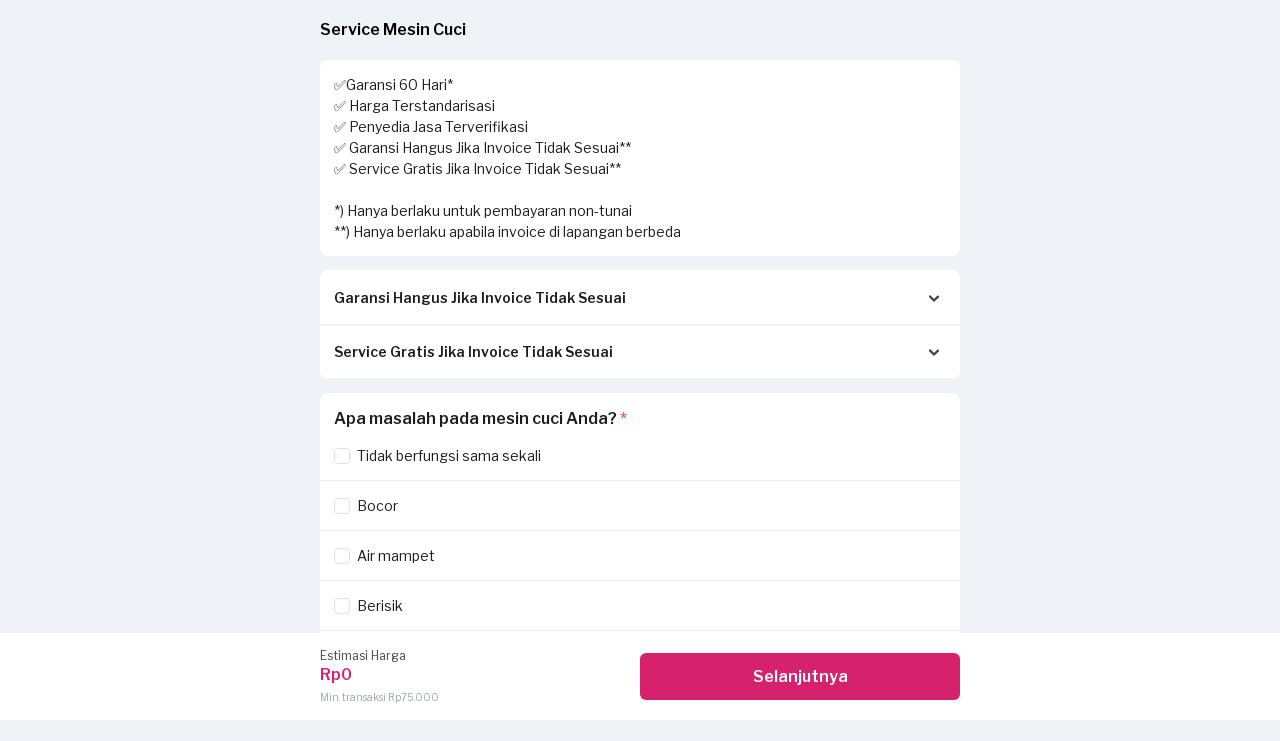

--- FILE ---
content_type: text/html; charset=utf-8
request_url: https://www.sejasa.com/form/sejasa/service-mesin-cuci-request/new?direct_bp_id=114230
body_size: 24297
content:
<!doctype html>
<html data-n-head-ssr lang="en" data-n-head="%7B%22lang%22:%7B%22ssr%22:%22en%22%7D%7D">
  <head >
    <title>Sejasa.com</title><meta data-n-head="ssr" charset="utf-8"><meta data-n-head="ssr" name="viewport" content="width=device-width, initial-scale=1, user-scalable=no"><meta data-n-head="ssr" data-hid="description" name="description" content=""><link data-n-head="ssr" rel="icon" type="image/x-icon" href="/favicon.ico"><link data-n-head="ssr" rel="preconnect" href="https://dev.visualwebsiteoptimizer.com"><link data-n-head="ssr" data-hid="gf-prefetch" rel="dns-prefetch" href="https://fonts.gstatic.com/"><link data-n-head="ssr" data-hid="gf-preconnect" rel="preconnect" href="https://fonts.gstatic.com/" crossorigin=""><link data-n-head="ssr" data-hid="gf-preload" rel="preload" as="style" href="https://fonts.googleapis.com/css2?family=Libre Franklin:wght@100;200;300;400;500;600;700;800;900&amp;family=Mulish:wght@100;200;300;400;500;600;700;800;900"><script data-n-head="ssr" data-hid="gtm-script">window['dataLayer']=[];if(!window._gtm_init){window._gtm_init=1;(function(w,n,d,m,e,p){w[d]=(w[d]==1||n[d]=='yes'||n[d]==1||n[m]==1||(w[e]&&w[e][p]&&w[e][p]()))?1:0})(window,navigator,'doNotTrack','msDoNotTrack','external','msTrackingProtectionEnabled');(function(w,d,s,l,x,y){w[x]={};w._gtm_inject=function(i){if(w.doNotTrack||w[x][i])return;w[x][i]=1;w[l]=w[l]||[];w[l].push({'gtm.start':new Date().getTime(),event:'gtm.js'});var f=d.getElementsByTagName(s)[0],j=d.createElement(s);j.async=true;j.src='https://www.googletagmanager.com/gtm.js?id='+i;f.parentNode.insertBefore(j,f);}})(window,document,'script','dataLayer','_gtm_ids','_gtm_inject')};["GTM-P2J444"].forEach(function(i){window._gtm_inject(i)})</script><script data-n-head="ssr" data-hid="gf-script">(function(){var l=document.createElement('link');l.rel="stylesheet";l.href="https://fonts.googleapis.com/css2?family=Libre Franklin:wght@100;200;300;400;500;600;700;800;900&family=Mulish:wght@100;200;300;400;500;600;700;800;900";document.querySelector("head").appendChild(l);})();</script><noscript data-n-head="ssr" data-hid="gf-noscript"><link rel="stylesheet" href="https://fonts.googleapis.com/css2?family=Libre Franklin:wght@100;200;300;400;500;600;700;800;900&family=Mulish:wght@100;200;300;400;500;600;700;800;900"></noscript><link rel="preload" href="/_nuxt/389e70c.js" as="script"><link rel="preload" href="/_nuxt/2321ff7.js" as="script"><link rel="preload" href="/_nuxt/ea40cc5.js" as="script"><link rel="preload" href="/_nuxt/2f3855a.js" as="script"><link rel="preload" href="/_nuxt/fbf1391.js" as="script"><style data-vue-ssr-id="f04d7ace:0 44bc2a76:0 5959e63c:0 53f61d5f:0">/*! tailwindcss v3.3.5 | MIT License | https://tailwindcss.com*//*
1. Prevent padding and border from affecting element width. (https://github.com/mozdevs/cssremedy/issues/4)
2. Allow adding a border to an element by just adding a border-width. (https://github.com/tailwindcss/tailwindcss/pull/116)
*/

*,
::before,
::after {
  box-sizing: border-box; /* 1 */
  border-width: 0; /* 2 */
  border-style: solid; /* 2 */
  border-color: #e5e7eb; /* 2 */
}

::before,
::after {
  --tw-content: '';
}

/*
1. Use a consistent sensible line-height in all browsers.
2. Prevent adjustments of font size after orientation changes in iOS.
3. Use a more readable tab size.
4. Use the user's configured `sans` font-family by default.
5. Use the user's configured `sans` font-feature-settings by default.
6. Use the user's configured `sans` font-variation-settings by default.
*/

html {
  line-height: 1.5; /* 1 */
  -webkit-text-size-adjust: 100%; /* 2 */ /* 3 */
  tab-size: 4; /* 3 */
  font-family: ui-sans-serif, system-ui, -apple-system, BlinkMacSystemFont, "Segoe UI", Roboto, "Helvetica Neue", Arial, "Noto Sans", sans-serif, "Apple Color Emoji", "Segoe UI Emoji", "Segoe UI Symbol", "Noto Color Emoji"; /* 4 */
  font-feature-settings: normal; /* 5 */
  font-variation-settings: normal; /* 6 */
}

/*
1. Remove the margin in all browsers.
2. Inherit line-height from `html` so users can set them as a class directly on the `html` element.
*/

body {
  margin: 0; /* 1 */
  line-height: inherit; /* 2 */
}

/*
1. Add the correct height in Firefox.
2. Correct the inheritance of border color in Firefox. (https://bugzilla.mozilla.org/show_bug.cgi?id=190655)
3. Ensure horizontal rules are visible by default.
*/

hr {
  height: 0; /* 1 */
  color: inherit; /* 2 */
  border-top-width: 1px; /* 3 */
}

/*
Add the correct text decoration in Chrome, Edge, and Safari.
*/

abbr:where([title]) {
  -webkit-text-decoration: underline dotted;
          text-decoration: underline dotted;
}

/*
Remove the default font size and weight for headings.
*/

h1,
h2,
h3,
h4,
h5,
h6 {
  font-size: inherit;
  font-weight: inherit;
}

/*
Reset links to optimize for opt-in styling instead of opt-out.
*/

a {
  color: inherit;
  text-decoration: inherit;
}

/*
Add the correct font weight in Edge and Safari.
*/

b,
strong {
  font-weight: bolder;
}

/*
1. Use the user's configured `mono` font family by default.
2. Correct the odd `em` font sizing in all browsers.
*/

code,
kbd,
samp,
pre {
  font-family: ui-monospace, SFMono-Regular, Menlo, Monaco, Consolas, "Liberation Mono", "Courier New", monospace; /* 1 */
  font-size: 1em; /* 2 */
}

/*
Add the correct font size in all browsers.
*/

small {
  font-size: 80%;
}

/*
Prevent `sub` and `sup` elements from affecting the line height in all browsers.
*/

sub,
sup {
  font-size: 75%;
  line-height: 0;
  position: relative;
  vertical-align: baseline;
}

sub {
  bottom: -0.25em;
}

sup {
  top: -0.5em;
}

/*
1. Remove text indentation from table contents in Chrome and Safari. (https://bugs.chromium.org/p/chromium/issues/detail?id=999088, https://bugs.webkit.org/show_bug.cgi?id=201297)
2. Correct table border color inheritance in all Chrome and Safari. (https://bugs.chromium.org/p/chromium/issues/detail?id=935729, https://bugs.webkit.org/show_bug.cgi?id=195016)
3. Remove gaps between table borders by default.
*/

table {
  text-indent: 0; /* 1 */
  border-color: inherit; /* 2 */
  border-collapse: collapse; /* 3 */
}

/*
1. Change the font styles in all browsers.
2. Remove the margin in Firefox and Safari.
3. Remove default padding in all browsers.
*/

button,
input,
optgroup,
select,
textarea {
  font-family: inherit; /* 1 */
  font-feature-settings: inherit; /* 1 */
  font-variation-settings: inherit; /* 1 */
  font-size: 100%; /* 1 */
  font-weight: inherit; /* 1 */
  line-height: inherit; /* 1 */
  color: inherit; /* 1 */
  margin: 0; /* 2 */
  padding: 0; /* 3 */
}

/*
Remove the inheritance of text transform in Edge and Firefox.
*/

button,
select {
  text-transform: none;
}

/*
1. Correct the inability to style clickable types in iOS and Safari.
2. Remove default button styles.
*/

button,
[type='button'],
[type='reset'],
[type='submit'] {
  -webkit-appearance: button; /* 1 */
  background-color: transparent; /* 2 */
  background-image: none; /* 2 */
}

/*
Use the modern Firefox focus style for all focusable elements.
*/

:-moz-focusring {
  outline: auto;
}

/*
Remove the additional `:invalid` styles in Firefox. (https://github.com/mozilla/gecko-dev/blob/2f9eacd9d3d995c937b4251a5557d95d494c9be1/layout/style/res/forms.css#L728-L737)
*/

:-moz-ui-invalid {
  box-shadow: none;
}

/*
Add the correct vertical alignment in Chrome and Firefox.
*/

progress {
  vertical-align: baseline;
}

/*
Correct the cursor style of increment and decrement buttons in Safari.
*/

::-webkit-inner-spin-button,
::-webkit-outer-spin-button {
  height: auto;
}

/*
1. Correct the odd appearance in Chrome and Safari.
2. Correct the outline style in Safari.
*/

[type='search'] {
  -webkit-appearance: textfield; /* 1 */
  outline-offset: -2px; /* 2 */
}

/*
Remove the inner padding in Chrome and Safari on macOS.
*/

::-webkit-search-decoration {
  -webkit-appearance: none;
}

/*
1. Correct the inability to style clickable types in iOS and Safari.
2. Change font properties to `inherit` in Safari.
*/

::-webkit-file-upload-button {
  -webkit-appearance: button; /* 1 */
  font: inherit; /* 2 */
}

/*
Add the correct display in Chrome and Safari.
*/

summary {
  display: list-item;
}

/*
Removes the default spacing and border for appropriate elements.
*/

blockquote,
dl,
dd,
h1,
h2,
h3,
h4,
h5,
h6,
hr,
figure,
p,
pre {
  margin: 0;
}

fieldset {
  margin: 0;
  padding: 0;
}

legend {
  padding: 0;
}

ol,
ul,
menu {
  list-style: none;
  margin: 0;
  padding: 0;
}

/*
Reset default styling for dialogs.
*/
dialog {
  padding: 0;
}

/*
Prevent resizing textareas horizontally by default.
*/

textarea {
  resize: vertical;
}

/*
1. Reset the default placeholder opacity in Firefox. (https://github.com/tailwindlabs/tailwindcss/issues/3300)
2. Set the default placeholder color to the user's configured gray 400 color.
*/

input::placeholder,
textarea::placeholder {
  opacity: 1; /* 1 */
  color: #9ca3af; /* 2 */
}

/*
Set the default cursor for buttons.
*/

button,
[role="button"] {
  cursor: pointer;
}

/*
Make sure disabled buttons don't get the pointer cursor.
*/
:disabled {
  cursor: default;
}

/*
1. Make replaced elements `display: block` by default. (https://github.com/mozdevs/cssremedy/issues/14)
2. Add `vertical-align: middle` to align replaced elements more sensibly by default. (https://github.com/jensimmons/cssremedy/issues/14#issuecomment-634934210)
   This can trigger a poorly considered lint error in some tools but is included by design.
*/

img,
svg,
video,
canvas,
audio,
iframe,
embed,
object {
  display: block; /* 1 */
  vertical-align: middle; /* 2 */
}

/*
Constrain images and videos to the parent width and preserve their intrinsic aspect ratio. (https://github.com/mozdevs/cssremedy/issues/14)
*/

img,
video {
  max-width: 100%;
  height: auto;
}

/* Make elements with the HTML hidden attribute stay hidden by default */
[hidden] {
  display: none;
}*, ::before, ::after{--tw-border-spacing-x:0;--tw-border-spacing-y:0;--tw-translate-x:0;--tw-translate-y:0;--tw-rotate:0;--tw-skew-x:0;--tw-skew-y:0;--tw-scale-x:1;--tw-scale-y:1;--tw-pan-x: ;--tw-pan-y: ;--tw-pinch-zoom: ;--tw-scroll-snap-strictness:proximity;--tw-gradient-from-position: ;--tw-gradient-via-position: ;--tw-gradient-to-position: ;--tw-ordinal: ;--tw-slashed-zero: ;--tw-numeric-figure: ;--tw-numeric-spacing: ;--tw-numeric-fraction: ;--tw-ring-inset: ;--tw-ring-offset-width:0px;--tw-ring-offset-color:#fff;--tw-ring-color:rgb(59 130 246 / 0.5);--tw-ring-offset-shadow:0 0 #0000;--tw-ring-shadow:0 0 #0000;--tw-shadow:0 0 #0000;--tw-shadow-colored:0 0 #0000;--tw-blur: ;--tw-brightness: ;--tw-contrast: ;--tw-grayscale: ;--tw-hue-rotate: ;--tw-invert: ;--tw-saturate: ;--tw-sepia: ;--tw-drop-shadow: ;--tw-backdrop-blur: ;--tw-backdrop-brightness: ;--tw-backdrop-contrast: ;--tw-backdrop-grayscale: ;--tw-backdrop-hue-rotate: ;--tw-backdrop-invert: ;--tw-backdrop-opacity: ;--tw-backdrop-saturate: ;--tw-backdrop-sepia: ;}::backdrop{--tw-border-spacing-x:0;--tw-border-spacing-y:0;--tw-translate-x:0;--tw-translate-y:0;--tw-rotate:0;--tw-skew-x:0;--tw-skew-y:0;--tw-scale-x:1;--tw-scale-y:1;--tw-pan-x: ;--tw-pan-y: ;--tw-pinch-zoom: ;--tw-scroll-snap-strictness:proximity;--tw-gradient-from-position: ;--tw-gradient-via-position: ;--tw-gradient-to-position: ;--tw-ordinal: ;--tw-slashed-zero: ;--tw-numeric-figure: ;--tw-numeric-spacing: ;--tw-numeric-fraction: ;--tw-ring-inset: ;--tw-ring-offset-width:0px;--tw-ring-offset-color:#fff;--tw-ring-color:rgb(59 130 246 / 0.5);--tw-ring-offset-shadow:0 0 #0000;--tw-ring-shadow:0 0 #0000;--tw-shadow:0 0 #0000;--tw-shadow-colored:0 0 #0000;--tw-blur: ;--tw-brightness: ;--tw-contrast: ;--tw-grayscale: ;--tw-hue-rotate: ;--tw-invert: ;--tw-saturate: ;--tw-sepia: ;--tw-drop-shadow: ;--tw-backdrop-blur: ;--tw-backdrop-brightness: ;--tw-backdrop-contrast: ;--tw-backdrop-grayscale: ;--tw-backdrop-hue-rotate: ;--tw-backdrop-invert: ;--tw-backdrop-opacity: ;--tw-backdrop-saturate: ;--tw-backdrop-sepia: ;}.container{width:100%;}@media (min-width: 640px){.container{max-width:640px;}}@media (min-width: 768px){.container{max-width:768px;}}@media (min-width: 1024px){.container{max-width:1024px;}}@media (min-width: 1280px){.container{max-width:1280px;}}@media (min-width: 1536px){.container{max-width:1536px;}}.visible{visibility:visible;}.invisible{visibility:hidden;}.fixed{position:fixed;}.absolute{position:absolute;}.relative{position:relative;}.sticky{position:sticky;}.bottom-0{bottom:0px;}.left-0{left:0px;}.left-\[16px\]{left:16px;}.left-\[2\.25px\]{left:2.25px;}.left-\[32px\]{left:32px;}.left-\[4px\]{left:4px;}.right-0{right:0px;}.right-2{right:0.5rem;}.right-\[-12px\]{right:-12px;}.right-\[40px\]{right:40px;}.top-0{top:0px;}.top-\[-12px\]{top:-12px;}.top-\[1863px\]{top:1863px;}.top-\[2\.25px\]{top:2.25px;}.top-\[25px\]{top:25px;}.top-\[2px\]{top:2px;}.top-\[4\.48px\]{top:4.48px;}.top-\[4px\]{top:4px;}.top-\[607px\]{top:607px;}.top-\[608px\]{top:608px;}.top-\[60px\]{top:60px;}.z-50{z-index:50;}.m-0{margin:0px;}.m-auto{margin:auto;}.mx-1{margin-left:0.25rem;margin-right:0.25rem;}.mx-auto{margin-left:auto;margin-right:auto;}.my-0{margin-top:0px;margin-bottom:0px;}.my-1{margin-top:0.25rem;margin-bottom:0.25rem;}.my-2{margin-top:0.5rem;margin-bottom:0.5rem;}.my-3{margin-top:0.75rem;margin-bottom:0.75rem;}.my-4{margin-top:1rem;margin-bottom:1rem;}.my-\[20px\]{margin-top:20px;margin-bottom:20px;}.my-\[8px\]{margin-top:8px;margin-bottom:8px;}.mb-1{margin-bottom:0.25rem;}.mb-2{margin-bottom:0.5rem;}.mb-3{margin-bottom:0.75rem;}.mb-4{margin-bottom:1rem;}.mb-5{margin-bottom:1.25rem;}.mb-\[10px\]{margin-bottom:10px;}.mb-\[12px\]{margin-bottom:12px;}.mb-\[16px\]{margin-bottom:16px;}.mb-\[36px\]{margin-bottom:36px;}.mb-\[400px\]{margin-bottom:400px;}.mb-\[4px\]{margin-bottom:4px;}.mb-\[60px\]{margin-bottom:60px;}.mb-\[8px\]{margin-bottom:8px;}.ml-1{margin-left:0.25rem;}.ml-\[-16px\]{margin-left:-16px;}.ml-\[12px\]{margin-left:12px;}.ml-\[16px\]{margin-left:16px;}.ml-\[4px\]{margin-left:4px;}.ml-\[8px\]{margin-left:8px;}.ml-auto{margin-left:auto;}.mr-1{margin-right:0.25rem;}.mr-2{margin-right:0.5rem;}.mr-\[-10px\]{margin-right:-10px;}.mr-\[-16px\]{margin-right:-16px;}.mr-\[10px\]{margin-right:10px;}.mr-\[16px\]{margin-right:16px;}.mr-\[2px\]{margin-right:2px;}.mr-\[8px\]{margin-right:8px;}.mt-0{margin-top:0px;}.mt-1{margin-top:0.25rem;}.mt-2{margin-top:0.5rem;}.mt-3{margin-top:0.75rem;}.mt-4{margin-top:1rem;}.mt-\[-14px\]{margin-top:-14px;}.mt-\[-1rem\]{margin-top:-1rem;}.mt-\[100px\]{margin-top:100px;}.mt-\[16px\]{margin-top:16px;}.mt-\[20px\]{margin-top:20px;}.mt-\[2px\]{margin-top:2px;}.mt-\[32px\]{margin-top:32px;}.mt-\[40px\]{margin-top:40px;}.mt-\[50px\]{margin-top:50px;}.mt-\[8px\]{margin-top:8px;}.block{display:block;}.inline-block{display:inline-block;}.flex{display:flex;}.inline-flex{display:inline-flex;}.table{display:table;}.grid{display:grid;}.hidden{display:none;}.h-1{height:0.25rem;}.h-10{height:2.5rem;}.h-12{height:3rem;}.h-14{height:3.5rem;}.h-20{height:5rem;}.h-28{height:7rem;}.h-3{height:0.75rem;}.h-3\.5{height:0.875rem;}.h-32{height:8rem;}.h-36{height:9rem;}.h-4{height:1rem;}.h-40{height:10rem;}.h-44{height:11rem;}.h-5{height:1.25rem;}.h-6{height:1.5rem;}.h-64{height:16rem;}.h-7{height:1.75rem;}.h-72{height:18rem;}.h-80{height:20rem;}.h-96{height:24rem;}.h-\[185px\]{height:185px;}.h-\[18px\]{height:18px;}.h-\[20px\]{height:20px;}.h-\[24px\]{height:24px;}.h-\[26px\]{height:26px;}.h-\[3px\]{height:3px;}.h-\[40px\]{height:40px;}.h-\[54px\]{height:54px;}.h-\[60px\]{height:60px;}.h-\[70px\]{height:70px;}.h-\[80px\]{height:80px;}.h-px{height:1px;}.h-screen{height:100vh;}.max-h-\[300px\]{max-height:300px;}.min-h-\[133px\]{min-height:133px;}.w-1{width:0.25rem;}.w-1\/2{width:50%;}.w-1\/3{width:33.333333%;}.w-10{width:2.5rem;}.w-28{width:7rem;}.w-3{width:0.75rem;}.w-3\.5{width:0.875rem;}.w-4{width:1rem;}.w-56{width:14rem;}.w-6{width:1.5rem;}.w-6\/12{width:50%;}.w-7{width:1.75rem;}.w-72{width:18rem;}.w-8{width:2rem;}.w-96{width:24rem;}.w-\[10\%\]{width:10%;}.w-\[24px\]{width:24px;}.w-\[26px\]{width:26px;}.w-\[40px\]{width:40px;}.w-\[54px\]{width:54px;}.w-\[60px\]{width:60px;}.w-\[80px\]{width:80px;}.w-full{width:100%;}.min-w-\[92px\]{min-width:92px;}.max-w-\[320px\]{max-width:320px;}.max-w-\[924px\]{max-width:924px;}.shrink{flex-shrink:1;}.grow{flex-grow:1;}.basis-0{flex-basis:0px;}.rotate-0{--tw-rotate:0deg;transform:translate(var(--tw-translate-x), var(--tw-translate-y)) rotate(var(--tw-rotate)) skewX(var(--tw-skew-x)) skewY(var(--tw-skew-y)) scaleX(var(--tw-scale-x)) scaleY(var(--tw-scale-y));}.rotate-180{--tw-rotate:180deg;transform:translate(var(--tw-translate-x), var(--tw-translate-y)) rotate(var(--tw-rotate)) skewX(var(--tw-skew-x)) skewY(var(--tw-skew-y)) scaleX(var(--tw-scale-x)) scaleY(var(--tw-scale-y));}.transform{transform:translate(var(--tw-translate-x), var(--tw-translate-y)) rotate(var(--tw-rotate)) skewX(var(--tw-skew-x)) skewY(var(--tw-skew-y)) scaleX(var(--tw-scale-x)) scaleY(var(--tw-scale-y));}.cursor-pointer{cursor:pointer;}.\!resize{resize:both !important;}.resize{resize:both;}.list-decimal{list-style-type:decimal;}.flex-col{flex-direction:column;}.flex-wrap{flex-wrap:wrap;}.items-start{align-items:flex-start;}.items-center{align-items:center;}.items-stretch{align-items:stretch;}.justify-start{justify-content:flex-start;}.justify-center{justify-content:center;}.justify-between{justify-content:space-between;}.justify-around{justify-content:space-around;}.gap-1{gap:0.25rem;}.gap-2{gap:0.5rem;}.gap-2\.5{gap:0.625rem;}.gap-3{gap:0.75rem;}.gap-4{gap:1rem;}.space-x-2 > :not([hidden]) ~ :not([hidden]){--tw-space-x-reverse:0;margin-right:calc(0.5rem * var(--tw-space-x-reverse));margin-left:calc(0.5rem * calc(1 - var(--tw-space-x-reverse)));}.self-stretch{align-self:stretch;}.overflow-hidden{overflow:hidden;}.overflow-x-auto{overflow-x:auto;}.overflow-y-scroll{overflow-y:scroll;}.whitespace-nowrap{white-space:nowrap;}.rounded{border-radius:0.25rem;}.rounded-\[16px\]{border-radius:16px;}.rounded-\[20px\]{border-radius:20px;}.rounded-\[2px\]{border-radius:2px;}.rounded-\[40px\]{border-radius:40px;}.rounded-\[5px\]{border-radius:5px;}.rounded-\[8px\]{border-radius:8px;}.rounded-full{border-radius:9999px;}.rounded-lg{border-radius:0.5rem;}.rounded-sm{border-radius:0.125rem;}.rounded-tl-\[16px\]{border-top-left-radius:16px;}.rounded-tr-\[16px\]{border-top-right-radius:16px;}.border{border-width:1px;}.border-\[0\.5px\]{border-width:0.5px;}.border-\[1px\]{border-width:1px;}.border-b-2{border-bottom-width:2px;}.border-solid{border-style:solid;}.border-\[\#D7226D\]{--tw-border-opacity:1;border-color:rgb(215 34 109 / var(--tw-border-opacity));}.border-\[\#DFE2E8\]{--tw-border-opacity:1;border-color:rgb(223 226 232 / var(--tw-border-opacity));}.border-\[\#EDEDED\]{--tw-border-opacity:1;border-color:rgb(237 237 237 / var(--tw-border-opacity));}.border-\[\#F4F5F7\]{--tw-border-opacity:1;border-color:rgb(244 245 247 / var(--tw-border-opacity));}.border-\[\#ededed\]{--tw-border-opacity:1;border-color:rgb(237 237 237 / var(--tw-border-opacity));}.border-\[\#eeeeee\]{--tw-border-opacity:1;border-color:rgb(238 238 238 / var(--tw-border-opacity));}.border-gray-200{--tw-border-opacity:1;border-color:rgb(229 231 235 / var(--tw-border-opacity));}.border-pink-600{--tw-border-opacity:1;border-color:rgb(219 39 119 / var(--tw-border-opacity));}.border-zinc-200{--tw-border-opacity:1;border-color:rgb(228 228 231 / var(--tw-border-opacity));}.bg-\[\#009F5C\]{--tw-bg-opacity:1;background-color:rgb(0 159 92 / var(--tw-bg-opacity));}.bg-\[\#D7226D\]{--tw-bg-opacity:1;background-color:rgb(215 34 109 / var(--tw-bg-opacity));}.bg-\[\#E2FFE3\]{--tw-bg-opacity:1;background-color:rgb(226 255 227 / var(--tw-bg-opacity));}.bg-\[\#E8FEFF\]{--tw-bg-opacity:1;background-color:rgb(232 254 255 / var(--tw-bg-opacity));}.bg-\[\#FFF4F4\]{--tw-bg-opacity:1;background-color:rgb(255 244 244 / var(--tw-bg-opacity));}.bg-\[\#e7e7f0\]{--tw-bg-opacity:1;background-color:rgb(231 231 240 / var(--tw-bg-opacity));}.bg-\[\#f7f7f7\]{--tw-bg-opacity:1;background-color:rgb(247 247 247 / var(--tw-bg-opacity));}.bg-\[\#ffffff\]{--tw-bg-opacity:1;background-color:rgb(255 255 255 / var(--tw-bg-opacity));}.bg-neutral-200{--tw-bg-opacity:1;background-color:rgb(229 229 229 / var(--tw-bg-opacity));}.bg-pink-600{--tw-bg-opacity:1;background-color:rgb(219 39 119 / var(--tw-bg-opacity));}.bg-slate-100{--tw-bg-opacity:1;background-color:rgb(241 245 249 / var(--tw-bg-opacity));}.bg-white{--tw-bg-opacity:1;background-color:rgb(255 255 255 / var(--tw-bg-opacity));}.bg-zinc-700{--tw-bg-opacity:1;background-color:rgb(63 63 70 / var(--tw-bg-opacity));}.object-cover{object-fit:cover;}.p-0{padding:0px;}.p-1{padding:0.25rem;}.p-2{padding:0.5rem;}.p-24{padding:6rem;}.p-3{padding:0.75rem;}.p-4{padding:1rem;}.p-\[16px\]{padding:16px;}.p-\[1px\]{padding:1px;}.p-\[8px\]{padding:8px;}.px-1{padding-left:0.25rem;padding-right:0.25rem;}.px-2{padding-left:0.5rem;padding-right:0.5rem;}.px-3{padding-left:0.75rem;padding-right:0.75rem;}.px-4{padding-left:1rem;padding-right:1rem;}.px-\[12px\]{padding-left:12px;padding-right:12px;}.px-\[14px\]{padding-left:14px;padding-right:14px;}.px-\[16px\]{padding-left:16px;padding-right:16px;}.py-0{padding-top:0px;padding-bottom:0px;}.py-1{padding-top:0.25rem;padding-bottom:0.25rem;}.py-2{padding-top:0.5rem;padding-bottom:0.5rem;}.py-3{padding-top:0.75rem;padding-bottom:0.75rem;}.py-\[10px\]{padding-top:10px;padding-bottom:10px;}.py-\[12px\]{padding-top:12px;padding-bottom:12px;}.py-\[16px\]{padding-top:16px;padding-bottom:16px;}.py-\[8px\]{padding-top:8px;padding-bottom:8px;}.pb-0{padding-bottom:0px;}.pb-1{padding-bottom:0.25rem;}.pb-2{padding-bottom:0.5rem;}.pb-20{padding-bottom:5rem;}.pb-3{padding-bottom:0.75rem;}.pb-\[10px\]{padding-bottom:10px;}.pb-\[10rem\]{padding-bottom:10rem;}.pb-\[12px\]{padding-bottom:12px;}.pb-\[14rem\]{padding-bottom:14rem;}.pb-\[16px\]{padding-bottom:16px;}.pb-\[30px\]{padding-bottom:30px;}.pb-\[7rem\]{padding-bottom:7rem;}.pb-\[8px\]{padding-bottom:8px;}.pl-1{padding-left:0.25rem;}.pl-2{padding-left:0.5rem;}.pl-4{padding-left:1rem;}.pl-\[10px\]{padding-left:10px;}.pl-\[30px\]{padding-left:30px;}.pr-1{padding-right:0.25rem;}.pr-2{padding-right:0.5rem;}.pr-\[0\]{padding-right:0;}.pr-\[12px\]{padding-right:12px;}.pr-\[16px\]{padding-right:16px;}.pr-\[30px\]{padding-right:30px;}.pr-\[8px\]{padding-right:8px;}.pt-0{padding-top:0px;}.pt-1{padding-top:0.25rem;}.pt-2{padding-top:0.5rem;}.pt-4{padding-top:1rem;}.pt-\[10px\]{padding-top:10px;}.pt-\[12px\]{padding-top:12px;}.pt-\[16px\]{padding-top:16px;}.pt-\[20px\]{padding-top:20px;}.pt-\[8px\]{padding-top:8px;}.text-left{text-align:left;}.text-center{text-align:center;}.text-right{text-align:right;}.indent-\[32px\]{text-indent:32px;}.align-top{vertical-align:top;}.text-\[1\.3rem\]{font-size:1.3rem;}.text-\[10px\]{font-size:10px;}.text-\[12px\]{font-size:12px;}.text-\[14px\]{font-size:14px;}.text-\[16px\]{font-size:16px;}.text-\[18px\]{font-size:18px;}.text-\[3\.5rem\]{font-size:3.5rem;}.text-\[8\.5rem\]{font-size:8.5rem;}.text-base{font-size:1rem;line-height:1.5rem;}.text-lg{font-size:1.125rem;line-height:1.75rem;}.text-sm{font-size:0.875rem;line-height:1.25rem;}.text-xs{font-size:0.75rem;line-height:1rem;}.font-\[14px\]{font-weight:14px;}.font-bold{font-weight:700;}.font-normal{font-weight:400;}.font-semibold{font-weight:600;}.capitalize{text-transform:capitalize;}.leading-5{line-height:1.25rem;}.leading-6{line-height:1.5rem;}.leading-7{line-height:1.75rem;}.leading-\[14\.5px\]{line-height:14.5px;}.leading-\[16px\]{line-height:16px;}.leading-\[18px\]{line-height:18px;}.leading-\[20px\]{line-height:20px;}.leading-\[24px\]{line-height:24px;}.leading-\[28px\]{line-height:28px;}.leading-none{line-height:1;}.leading-normal{line-height:1.5;}.leading-tight{line-height:1.25;}.text-\[\#000000\]{--tw-text-opacity:1;color:rgb(0 0 0 / var(--tw-text-opacity));}.text-\[\#009F5C\]{--tw-text-opacity:1;color:rgb(0 159 92 / var(--tw-text-opacity));}.text-\[\#00B958\]{--tw-text-opacity:1;color:rgb(0 185 88 / var(--tw-text-opacity));}.text-\[\#333333\]{--tw-text-opacity:1;color:rgb(51 51 51 / var(--tw-text-opacity));}.text-\[\#3890C4\]{--tw-text-opacity:1;color:rgb(56 144 196 / var(--tw-text-opacity));}.text-\[\#464646\]{--tw-text-opacity:1;color:rgb(70 70 70 / var(--tw-text-opacity));}.text-\[\#4DB6E4\]{--tw-text-opacity:1;color:rgb(77 182 228 / var(--tw-text-opacity));}.text-\[\#595959\]{--tw-text-opacity:1;color:rgb(89 89 89 / var(--tw-text-opacity));}.text-\[\#9CA4AC\]{--tw-text-opacity:1;color:rgb(156 164 172 / var(--tw-text-opacity));}.text-\[\#B8176C\]{--tw-text-opacity:1;color:rgb(184 23 108 / var(--tw-text-opacity));}.text-\[\#D7226D\]{--tw-text-opacity:1;color:rgb(215 34 109 / var(--tw-text-opacity));}.text-\[\#FA4242\]{--tw-text-opacity:1;color:rgb(250 66 66 / var(--tw-text-opacity));}.text-\[\#b02463\]{--tw-text-opacity:1;color:rgb(176 36 99 / var(--tw-text-opacity));}.text-\[\#d7226d\]{--tw-text-opacity:1;color:rgb(215 34 109 / var(--tw-text-opacity));}.text-\[\'\#464646\'\]{color:'#464646';}.text-\[\'\#4DB6E4\'\]{color:'#4DB6E4';}.text-black{--tw-text-opacity:1;color:rgb(0 0 0 / var(--tw-text-opacity));}.text-gray-400{--tw-text-opacity:1;color:rgb(156 163 175 / var(--tw-text-opacity));}.text-pink-600{--tw-text-opacity:1;color:rgb(219 39 119 / var(--tw-text-opacity));}.text-red-500{--tw-text-opacity:1;color:rgb(239 68 68 / var(--tw-text-opacity));}.text-white{--tw-text-opacity:1;color:rgb(255 255 255 / var(--tw-text-opacity));}.text-zinc-700{--tw-text-opacity:1;color:rgb(63 63 70 / var(--tw-text-opacity));}.text-zinc-800{--tw-text-opacity:1;color:rgb(39 39 42 / var(--tw-text-opacity));}.underline{text-decoration-line:underline;}.line-through{text-decoration-line:line-through;}.no-underline{text-decoration-line:none;}.antialiased{-webkit-font-smoothing:antialiased;-moz-osx-font-smoothing:grayscale;}.opacity-40{opacity:0.4;}.shadow{--tw-shadow:0 1px 3px 0 rgb(0 0 0 / 0.1), 0 1px 2px -1px rgb(0 0 0 / 0.1);--tw-shadow-colored:0 1px 3px 0 var(--tw-shadow-color), 0 1px 2px -1px var(--tw-shadow-color);box-shadow:var(--tw-ring-offset-shadow, 0 0 #0000), var(--tw-ring-shadow, 0 0 #0000), var(--tw-shadow);}.shadow-\[0_1px_2px_1px_rgba\(0\2c 0\2c 0\2c 0\.2\)\]{--tw-shadow:0 1px 2px 1px rgba(0,0,0,0.2);--tw-shadow-colored:0 1px 2px 1px var(--tw-shadow-color);box-shadow:var(--tw-ring-offset-shadow, 0 0 #0000), var(--tw-ring-shadow, 0 0 #0000), var(--tw-shadow);}.shadow-lg{--tw-shadow:0 10px 15px -3px rgb(0 0 0 / 0.1), 0 4px 6px -4px rgb(0 0 0 / 0.1);--tw-shadow-colored:0 10px 15px -3px var(--tw-shadow-color), 0 4px 6px -4px var(--tw-shadow-color);box-shadow:var(--tw-ring-offset-shadow, 0 0 #0000), var(--tw-ring-shadow, 0 0 #0000), var(--tw-shadow);}.outline{outline-style:solid;}.blur{--tw-blur:blur(8px);filter:var(--tw-blur) var(--tw-brightness) var(--tw-contrast) var(--tw-grayscale) var(--tw-hue-rotate) var(--tw-invert) var(--tw-saturate) var(--tw-sepia) var(--tw-drop-shadow);}.filter{filter:var(--tw-blur) var(--tw-brightness) var(--tw-contrast) var(--tw-grayscale) var(--tw-hue-rotate) var(--tw-invert) var(--tw-saturate) var(--tw-sepia) var(--tw-drop-shadow);}.transition{transition-property:color, background-color, border-color, text-decoration-color, fill, stroke, opacity, box-shadow, transform, filter, -webkit-backdrop-filter;transition-property:color, background-color, border-color, text-decoration-color, fill, stroke, opacity, box-shadow, transform, filter, backdrop-filter;transition-property:color, background-color, border-color, text-decoration-color, fill, stroke, opacity, box-shadow, transform, filter, backdrop-filter, -webkit-backdrop-filter;transition-timing-function:cubic-bezier(0.4, 0, 0.2, 1);transition-duration:150ms;}.transition-transform{transition-property:transform;transition-timing-function:cubic-bezier(0.4, 0, 0.2, 1);transition-duration:150ms;}.duration-300{transition-duration:300ms;}@media (min-width: 640px){.sm\:mx-4{margin-left:1rem;margin-right:1rem;}.sm\:mb-0{margin-bottom:0px;}.sm\:w-\[250px\]{width:250px;}.sm\:flex-nowrap{flex-wrap:nowrap;}.sm\:px-0{padding-left:0px;padding-right:0px;}}@media (min-width: 768px){.md\:flex-row{flex-direction:row;}}
:root{--font-size:14px}:root,:root.sejasa-mode{--color-primary:#d6226d;--color-primary-darker:#af1d5a;--color-secondary:#34b5d1;--color-secondary-darker:#31a5bf;--shadow-primary:0 14px 28px rgba(214,34,109,0.25),0 10px 10px rgba(214,34,109,0.22);--font-family:"Libre Franklin",sans-serif}:root.grab-mode{--color-primary:#03b455;--color-primary-darker:#039648;--color-secondary:#1a1a1a;--color-secondary-darker:#1a1a1a;--shadow-primary:0 14px 28px rgba(22,160,86,0.25),0 10px 10px rgba(3,180,85,0.22);--font-family:"FSanomat",sans-serif}:root.linkaja-mode{--color-primary:#ff2c2c;--color-primary-darker:#ce2323;--color-secondary:#00c3f2;--color-secondary-darker:#03b2dd;--shadow-primary:0 14px 28px rgba(255,44,44,0.25),0 10px 10px rgba(255,44,44,0.22);--font-family:"Mulish",sans-serif}
:host,:root{--fa-font-solid:normal 900 1em/1 "Font Awesome 6 Solid";--fa-font-regular:normal 400 1em/1 "Font Awesome 6 Regular";--fa-font-light:normal 300 1em/1 "Font Awesome 6 Light";--fa-font-thin:normal 100 1em/1 "Font Awesome 6 Thin";--fa-font-duotone:normal 900 1em/1 "Font Awesome 6 Duotone";--fa-font-brands:normal 400 1em/1 "Font Awesome 6 Brands"}svg:not(:host).svg-inline--fa,svg:not(:root).svg-inline--fa{overflow:visible;box-sizing:content-box}.svg-inline--fa{display:var(--fa-display,inline-block);height:1em;overflow:visible;vertical-align:-.125em}.svg-inline--fa.fa-2xs{vertical-align:.1em}.svg-inline--fa.fa-xs{vertical-align:0}.svg-inline--fa.fa-sm{vertical-align:-.07143em}.svg-inline--fa.fa-lg{vertical-align:-.2em}.svg-inline--fa.fa-xl{vertical-align:-.25em}.svg-inline--fa.fa-2xl{vertical-align:-.3125em}.svg-inline--fa.fa-pull-left{margin-right:var(--fa-pull-margin,.3em);width:auto}.svg-inline--fa.fa-pull-right{margin-left:var(--fa-pull-margin,.3em);width:auto}.svg-inline--fa.fa-li{width:var(--fa-li-width,2em);top:.25em}.svg-inline--fa.fa-fw{width:var(--fa-fw-width,1.25em)}.fa-layers svg.svg-inline--fa{bottom:0;left:0;margin:auto;position:absolute;right:0;top:0}.fa-layers-counter,.fa-layers-text{display:inline-block;position:absolute;text-align:center}.fa-layers{display:inline-block;height:1em;position:relative;text-align:center;vertical-align:-.125em;width:1em}.fa-layers svg.svg-inline--fa{transform-origin:center center}.fa-layers-text{left:50%;top:50%;transform:translate(-50%,-50%);transform-origin:center center}.fa-layers-counter{background-color:var(--fa-counter-background-color,#ff253a);border-radius:var(--fa-counter-border-radius,1em);box-sizing:border-box;color:var(--fa-inverse,#fff);line-height:var(--fa-counter-line-height,1);max-width:var(--fa-counter-max-width,5em);min-width:var(--fa-counter-min-width,1.5em);overflow:hidden;padding:var(--fa-counter-padding,.25em .5em);right:var(--fa-right,0);text-overflow:ellipsis;top:var(--fa-top,0);transform:scale(var(--fa-counter-scale,.25));transform-origin:top right}.fa-layers-bottom-right{bottom:var(--fa-bottom,0);right:var(--fa-right,0);top:auto;transform:scale(var(--fa-layers-scale,.25));transform-origin:bottom right}.fa-layers-bottom-left{bottom:var(--fa-bottom,0);left:var(--fa-left,0);right:auto;top:auto;transform:scale(var(--fa-layers-scale,.25));transform-origin:bottom left}.fa-layers-top-right{top:var(--fa-top,0);right:var(--fa-right,0);transform:scale(var(--fa-layers-scale,.25));transform-origin:top right}.fa-layers-top-left{left:var(--fa-left,0);right:auto;top:var(--fa-top,0);transform:scale(var(--fa-layers-scale,.25));transform-origin:top left}.fa-1x{font-size:1em}.fa-2x{font-size:2em}.fa-3x{font-size:3em}.fa-4x{font-size:4em}.fa-5x{font-size:5em}.fa-6x{font-size:6em}.fa-7x{font-size:7em}.fa-8x{font-size:8em}.fa-9x{font-size:9em}.fa-10x{font-size:10em}.fa-2xs{font-size:.625em;line-height:.1em;vertical-align:.225em}.fa-xs{font-size:.75em;line-height:.08333em;vertical-align:.125em}.fa-sm{font-size:.875em;line-height:.07143em;vertical-align:.05357em}.fa-lg{font-size:1.25em;line-height:.05em;vertical-align:-.075em}.fa-xl{font-size:1.5em;line-height:.04167em;vertical-align:-.125em}.fa-2xl{font-size:2em;line-height:.03125em;vertical-align:-.1875em}.fa-fw{text-align:center;width:1.25em}.fa-ul{list-style-type:none;margin-left:var(--fa-li-margin,2.5em);padding-left:0}.fa-ul>li{position:relative}.fa-li{left:calc(var(--fa-li-width, 2em)*-1);position:absolute;text-align:center;width:var(--fa-li-width,2em);line-height:inherit}.fa-border{border-radius:var(--fa-border-radius,.1em);border:var(--fa-border-width,.08em) var(--fa-border-style,solid) var(--fa-border-color,#eee);padding:var(--fa-border-padding,.2em .25em .15em)}.fa-pull-left{float:left;margin-right:var(--fa-pull-margin,.3em)}.fa-pull-right{float:right;margin-left:var(--fa-pull-margin,.3em)}.fa-beat{animation-name:fa-beat;animation-delay:var(--fa-animation-delay,0);animation-direction:var(--fa-animation-direction,normal);animation-duration:var(--fa-animation-duration,1s);animation-iteration-count:var(--fa-animation-iteration-count,infinite);animation-timing-function:var(--fa-animation-timing,ease-in-out)}.fa-bounce{animation-name:fa-bounce;animation-delay:var(--fa-animation-delay,0);animation-direction:var(--fa-animation-direction,normal);animation-duration:var(--fa-animation-duration,1s);animation-iteration-count:var(--fa-animation-iteration-count,infinite);animation-timing-function:var(--fa-animation-timing,cubic-bezier(.28,.84,.42,1))}.fa-fade{animation-name:fa-fade;animation-iteration-count:var(--fa-animation-iteration-count,infinite);animation-timing-function:var(--fa-animation-timing,cubic-bezier(.4,0,.6,1))}.fa-beat-fade,.fa-fade{animation-delay:var(--fa-animation-delay,0);animation-direction:var(--fa-animation-direction,normal);animation-duration:var(--fa-animation-duration,1s)}.fa-beat-fade{animation-name:fa-beat-fade;animation-iteration-count:var(--fa-animation-iteration-count,infinite);animation-timing-function:var(--fa-animation-timing,cubic-bezier(.4,0,.6,1))}.fa-flip{animation-name:fa-flip;animation-delay:var(--fa-animation-delay,0);animation-direction:var(--fa-animation-direction,normal);animation-duration:var(--fa-animation-duration,1s);animation-iteration-count:var(--fa-animation-iteration-count,infinite);animation-timing-function:var(--fa-animation-timing,ease-in-out)}.fa-shake{animation-name:fa-shake;animation-duration:var(--fa-animation-duration,1s);animation-iteration-count:var(--fa-animation-iteration-count,infinite);animation-timing-function:var(--fa-animation-timing,linear)}.fa-shake,.fa-spin{animation-delay:var(--fa-animation-delay,0);animation-direction:var(--fa-animation-direction,normal)}.fa-spin{animation-name:fa-spin;animation-duration:var(--fa-animation-duration,2s);animation-iteration-count:var(--fa-animation-iteration-count,infinite);animation-timing-function:var(--fa-animation-timing,linear)}.fa-spin-reverse{--fa-animation-direction:reverse}.fa-pulse,.fa-spin-pulse{animation-name:fa-spin;animation-direction:var(--fa-animation-direction,normal);animation-duration:var(--fa-animation-duration,1s);animation-iteration-count:var(--fa-animation-iteration-count,infinite);animation-timing-function:var(--fa-animation-timing,steps(8))}@media (prefers-reduced-motion:reduce){.fa-beat,.fa-beat-fade,.fa-bounce,.fa-fade,.fa-flip,.fa-pulse,.fa-shake,.fa-spin,.fa-spin-pulse{animation-delay:-1ms;animation-duration:1ms;animation-iteration-count:1;transition-delay:0s;transition-duration:0s}}@keyframes fa-beat{0%,90%{transform:scale(1)}45%{transform:scale(var(--fa-beat-scale,1.25))}}@keyframes fa-bounce{0%{transform:scale(1) translateY(0)}10%{transform:scale(var(--fa-bounce-start-scale-x,1.1),var(--fa-bounce-start-scale-y,.9)) translateY(0)}30%{transform:scale(var(--fa-bounce-jump-scale-x,.9),var(--fa-bounce-jump-scale-y,1.1)) translateY(var(--fa-bounce-height,-.5em))}50%{transform:scale(var(--fa-bounce-land-scale-x,1.05),var(--fa-bounce-land-scale-y,.95)) translateY(0)}57%{transform:scale(1) translateY(var(--fa-bounce-rebound,-.125em))}64%{transform:scale(1) translateY(0)}to{transform:scale(1) translateY(0)}}@keyframes fa-fade{50%{opacity:var(--fa-fade-opacity,.4)}}@keyframes fa-beat-fade{0%,to{opacity:var(--fa-beat-fade-opacity,.4);transform:scale(1)}50%{opacity:1;transform:scale(var(--fa-beat-fade-scale,1.125))}}@keyframes fa-flip{50%{transform:rotate3d(var(--fa-flip-x,0),var(--fa-flip-y,1),var(--fa-flip-z,0),var(--fa-flip-angle,-180deg))}}@keyframes fa-shake{0%{transform:rotate(-15deg)}4%{transform:rotate(15deg)}8%,24%{transform:rotate(-18deg)}12%,28%{transform:rotate(18deg)}16%{transform:rotate(-22deg)}20%{transform:rotate(22deg)}32%{transform:rotate(-12deg)}36%{transform:rotate(12deg)}40%,to{transform:rotate(0deg)}}@keyframes fa-spin{0%{transform:rotate(0deg)}to{transform:rotate(1turn)}}.fa-rotate-90{transform:rotate(90deg)}.fa-rotate-180{transform:rotate(180deg)}.fa-rotate-270{transform:rotate(270deg)}.fa-flip-horizontal{transform:scaleX(-1)}.fa-flip-vertical{transform:scaleY(-1)}.fa-flip-both,.fa-flip-horizontal.fa-flip-vertical{transform:scale(-1)}.fa-rotate-by{transform:rotate(var(--fa-rotate-angle,none))}.fa-stack{display:inline-block;vertical-align:middle;height:2em;position:relative;width:2.5em}.fa-stack-1x,.fa-stack-2x{bottom:0;left:0;margin:auto;position:absolute;right:0;top:0;z-index:var(--fa-stack-z-index,auto)}.svg-inline--fa.fa-stack-1x{height:1em;width:1.25em}.svg-inline--fa.fa-stack-2x{height:2em;width:2.5em}.fa-inverse{color:var(--fa-inverse,#fff)}.fa-sr-only,.fa-sr-only-focusable:not(:focus),.sr-only,.sr-only-focusable:not(:focus){position:absolute;width:1px;height:1px;padding:0;margin:-1px;overflow:hidden;clip:rect(0,0,0,0);white-space:nowrap;border-width:0}.svg-inline--fa .fa-primary{fill:var(--fa-primary-color,currentColor);opacity:var(--fa-primary-opacity,1)}.svg-inline--fa .fa-secondary{fill:var(--fa-secondary-color,currentColor)}.svg-inline--fa .fa-secondary,.svg-inline--fa.fa-swap-opacity .fa-primary{opacity:var(--fa-secondary-opacity,.4)}.svg-inline--fa.fa-swap-opacity .fa-secondary{opacity:var(--fa-primary-opacity,1)}.svg-inline--fa mask .fa-primary,.svg-inline--fa mask .fa-secondary{fill:#000}.fa-duotone.fa-inverse,.fad.fa-inverse{color:var(--fa-inverse,#fff)}/*! tailwindcss v3.3.5 | MIT License | https://tailwindcss.com*//*
1. Prevent padding and border from affecting element width. (https://github.com/mozdevs/cssremedy/issues/4)
2. Allow adding a border to an element by just adding a border-width. (https://github.com/tailwindcss/tailwindcss/pull/116)
*/*,
::before,
::after {
  box-sizing: border-box; /* 1 */
  border-width: 0; /* 2 */
  border-style: solid; /* 2 */
  border-color: #e5e7eb; /* 2 */
}::before,
::after {
  --tw-content: '';
}/*
1. Use a consistent sensible line-height in all browsers.
2. Prevent adjustments of font size after orientation changes in iOS.
3. Use a more readable tab size.
4. Use the user's configured `sans` font-family by default.
5. Use the user's configured `sans` font-feature-settings by default.
6. Use the user's configured `sans` font-variation-settings by default.
*/html {
  line-height: 1.5; /* 1 */
  -webkit-text-size-adjust: 100%; /* 2 */
  -moz-tab-size: 4; /* 3 */
  -o-tab-size: 4;
     tab-size: 4; /* 3 */
  font-family: ui-sans-serif, system-ui, -apple-system, BlinkMacSystemFont, "Segoe UI", Roboto, "Helvetica Neue", Arial, "Noto Sans", sans-serif, "Apple Color Emoji", "Segoe UI Emoji", "Segoe UI Symbol", "Noto Color Emoji"; /* 4 */
  font-feature-settings: normal; /* 5 */
  font-variation-settings: normal; /* 6 */
}/*
1. Remove the margin in all browsers.
2. Inherit line-height from `html` so users can set them as a class directly on the `html` element.
*/body {
  margin: 0; /* 1 */
  line-height: inherit; /* 2 */
}/*
1. Add the correct height in Firefox.
2. Correct the inheritance of border color in Firefox. (https://bugzilla.mozilla.org/show_bug.cgi?id=190655)
3. Ensure horizontal rules are visible by default.
*/hr {
  height: 0; /* 1 */
  color: inherit; /* 2 */
  border-top-width: 1px; /* 3 */
}/*
Add the correct text decoration in Chrome, Edge, and Safari.
*/abbr:where([title]) {
  -webkit-text-decoration: underline dotted;
          text-decoration: underline dotted;
}/*
Remove the default font size and weight for headings.
*/h1,
h2,
h3,
h4,
h5,
h6 {
  font-size: inherit;
  font-weight: inherit;
}/*
Reset links to optimize for opt-in styling instead of opt-out.
*/a {
  color: inherit;
  text-decoration: inherit;
}/*
Add the correct font weight in Edge and Safari.
*/b,
strong {
  font-weight: bolder;
}/*
1. Use the user's configured `mono` font family by default.
2. Correct the odd `em` font sizing in all browsers.
*/code,
kbd,
samp,
pre {
  font-family: ui-monospace, SFMono-Regular, Menlo, Monaco, Consolas, "Liberation Mono", "Courier New", monospace; /* 1 */
  font-size: 1em; /* 2 */
}/*
Add the correct font size in all browsers.
*/small {
  font-size: 80%;
}/*
Prevent `sub` and `sup` elements from affecting the line height in all browsers.
*/sub,
sup {
  font-size: 75%;
  line-height: 0;
  position: relative;
  vertical-align: baseline;
}sub {
  bottom: -0.25em;
}sup {
  top: -0.5em;
}/*
1. Remove text indentation from table contents in Chrome and Safari. (https://bugs.chromium.org/p/chromium/issues/detail?id=999088, https://bugs.webkit.org/show_bug.cgi?id=201297)
2. Correct table border color inheritance in all Chrome and Safari. (https://bugs.chromium.org/p/chromium/issues/detail?id=935729, https://bugs.webkit.org/show_bug.cgi?id=195016)
3. Remove gaps between table borders by default.
*/table {
  text-indent: 0; /* 1 */
  border-color: inherit; /* 2 */
  border-collapse: collapse; /* 3 */
}/*
1. Change the font styles in all browsers.
2. Remove the margin in Firefox and Safari.
3. Remove default padding in all browsers.
*/button,
input,
optgroup,
select,
textarea {
  font-family: inherit; /* 1 */
  font-feature-settings: inherit; /* 1 */
  font-variation-settings: inherit; /* 1 */
  font-size: 100%; /* 1 */
  font-weight: inherit; /* 1 */
  line-height: inherit; /* 1 */
  color: inherit; /* 1 */
  margin: 0; /* 2 */
  padding: 0; /* 3 */
}/*
Remove the inheritance of text transform in Edge and Firefox.
*/button,
select {
  text-transform: none;
}/*
1. Correct the inability to style clickable types in iOS and Safari.
2. Remove default button styles.
*/button,
[type='button'],
[type='reset'],
[type='submit'] {
  -webkit-appearance: button; /* 1 */
  background-color: transparent; /* 2 */
  background-image: none; /* 2 */
}/*
Use the modern Firefox focus style for all focusable elements.
*/:-moz-focusring {
  outline: auto;
}/*
Remove the additional `:invalid` styles in Firefox. (https://github.com/mozilla/gecko-dev/blob/2f9eacd9d3d995c937b4251a5557d95d494c9be1/layout/style/res/forms.css#L728-L737)
*/:-moz-ui-invalid {
  box-shadow: none;
}/*
Add the correct vertical alignment in Chrome and Firefox.
*/progress {
  vertical-align: baseline;
}/*
Correct the cursor style of increment and decrement buttons in Safari.
*/::-webkit-inner-spin-button,
::-webkit-outer-spin-button {
  height: auto;
}/*
1. Correct the odd appearance in Chrome and Safari.
2. Correct the outline style in Safari.
*/[type='search'] {
  -webkit-appearance: textfield; /* 1 */
  outline-offset: -2px; /* 2 */
}/*
Remove the inner padding in Chrome and Safari on macOS.
*/::-webkit-search-decoration {
  -webkit-appearance: none;
}/*
1. Correct the inability to style clickable types in iOS and Safari.
2. Change font properties to `inherit` in Safari.
*/::-webkit-file-upload-button {
  -webkit-appearance: button; /* 1 */
  font: inherit; /* 2 */
}/*
Add the correct display in Chrome and Safari.
*/summary {
  display: list-item;
}/*
Removes the default spacing and border for appropriate elements.
*/blockquote,
dl,
dd,
h1,
h2,
h3,
h4,
h5,
h6,
hr,
figure,
p,
pre {
  margin: 0;
}fieldset {
  margin: 0;
  padding: 0;
}legend {
  padding: 0;
}ol,
ul,
menu {
  list-style: none;
  margin: 0;
  padding: 0;
}/*
Reset default styling for dialogs.
*/dialog {
  padding: 0;
}/*
Prevent resizing textareas horizontally by default.
*/textarea {
  resize: vertical;
}/*
1. Reset the default placeholder opacity in Firefox. (https://github.com/tailwindlabs/tailwindcss/issues/3300)
2. Set the default placeholder color to the user's configured gray 400 color.
*/input::-moz-placeholder, textarea::-moz-placeholder {
  opacity: 1; /* 1 */
  color: #9ca3af; /* 2 */
}input::placeholder,
textarea::placeholder {
  opacity: 1; /* 1 */
  color: #9ca3af; /* 2 */
}/*
Set the default cursor for buttons.
*/button,
[role="button"] {
  cursor: pointer;
}/*
Make sure disabled buttons don't get the pointer cursor.
*/:disabled {
  cursor: default;
}/*
1. Make replaced elements `display: block` by default. (https://github.com/mozdevs/cssremedy/issues/14)
2. Add `vertical-align: middle` to align replaced elements more sensibly by default. (https://github.com/jensimmons/cssremedy/issues/14#issuecomment-634934210)
   This can trigger a poorly considered lint error in some tools but is included by design.
*/img,
svg,
video,
canvas,
audio,
iframe,
embed,
object {
  display: block; /* 1 */
  vertical-align: middle; /* 2 */
}/*
Constrain images and videos to the parent width and preserve their intrinsic aspect ratio. (https://github.com/mozdevs/cssremedy/issues/14)
*/img,
video {
  max-width: 100%;
  height: auto;
}/* Make elements with the HTML hidden attribute stay hidden by default */[hidden] {
  display: none;
}*, ::before, ::after{--tw-border-spacing-x:0;--tw-border-spacing-y:0;--tw-translate-x:0;--tw-translate-y:0;--tw-rotate:0;--tw-skew-x:0;--tw-skew-y:0;--tw-scale-x:1;--tw-scale-y:1;--tw-pan-x: ;--tw-pan-y: ;--tw-pinch-zoom: ;--tw-scroll-snap-strictness:proximity;--tw-gradient-from-position: ;--tw-gradient-via-position: ;--tw-gradient-to-position: ;--tw-ordinal: ;--tw-slashed-zero: ;--tw-numeric-figure: ;--tw-numeric-spacing: ;--tw-numeric-fraction: ;--tw-ring-inset: ;--tw-ring-offset-width:0px;--tw-ring-offset-color:#fff;--tw-ring-color:rgb(59 130 246 / 0.5);--tw-ring-offset-shadow:0 0 #0000;--tw-ring-shadow:0 0 #0000;--tw-shadow:0 0 #0000;--tw-shadow-colored:0 0 #0000;--tw-blur: ;--tw-brightness: ;--tw-contrast: ;--tw-grayscale: ;--tw-hue-rotate: ;--tw-invert: ;--tw-saturate: ;--tw-sepia: ;--tw-drop-shadow: ;--tw-backdrop-blur: ;--tw-backdrop-brightness: ;--tw-backdrop-contrast: ;--tw-backdrop-grayscale: ;--tw-backdrop-hue-rotate: ;--tw-backdrop-invert: ;--tw-backdrop-opacity: ;--tw-backdrop-saturate: ;--tw-backdrop-sepia: }::backdrop{--tw-border-spacing-x:0;--tw-border-spacing-y:0;--tw-translate-x:0;--tw-translate-y:0;--tw-rotate:0;--tw-skew-x:0;--tw-skew-y:0;--tw-scale-x:1;--tw-scale-y:1;--tw-pan-x: ;--tw-pan-y: ;--tw-pinch-zoom: ;--tw-scroll-snap-strictness:proximity;--tw-gradient-from-position: ;--tw-gradient-via-position: ;--tw-gradient-to-position: ;--tw-ordinal: ;--tw-slashed-zero: ;--tw-numeric-figure: ;--tw-numeric-spacing: ;--tw-numeric-fraction: ;--tw-ring-inset: ;--tw-ring-offset-width:0px;--tw-ring-offset-color:#fff;--tw-ring-color:rgb(59 130 246 / 0.5);--tw-ring-offset-shadow:0 0 #0000;--tw-ring-shadow:0 0 #0000;--tw-shadow:0 0 #0000;--tw-shadow-colored:0 0 #0000;--tw-blur: ;--tw-brightness: ;--tw-contrast: ;--tw-grayscale: ;--tw-hue-rotate: ;--tw-invert: ;--tw-saturate: ;--tw-sepia: ;--tw-drop-shadow: ;--tw-backdrop-blur: ;--tw-backdrop-brightness: ;--tw-backdrop-contrast: ;--tw-backdrop-grayscale: ;--tw-backdrop-hue-rotate: ;--tw-backdrop-invert: ;--tw-backdrop-opacity: ;--tw-backdrop-saturate: ;--tw-backdrop-sepia: }.container{width:100%}@media (min-width: 640px){.container{max-width:640px}}@media (min-width: 768px){.container{max-width:768px}}@media (min-width: 1024px){.container{max-width:1024px}}@media (min-width: 1280px){.container{max-width:1280px}}@media (min-width: 1536px){.container{max-width:1536px}}.visible{visibility:visible}.invisible{visibility:hidden}.fixed{position:fixed}.absolute{position:absolute}.relative{position:relative}.sticky{position:sticky}.bottom-0{bottom:0px}.left-0{left:0px}.left-\[16px\]{left:16px}.left-\[2\.25px\]{left:2.25px}.left-\[32px\]{left:32px}.left-\[4px\]{left:4px}.right-0{right:0px}.right-2{right:0.5rem}.right-\[-12px\]{right:-12px}.right-\[40px\]{right:40px}.top-0{top:0px}.top-\[-12px\]{top:-12px}.top-\[1863px\]{top:1863px}.top-\[2\.25px\]{top:2.25px}.top-\[25px\]{top:25px}.top-\[2px\]{top:2px}.top-\[4\.48px\]{top:4.48px}.top-\[4px\]{top:4px}.top-\[607px\]{top:607px}.top-\[608px\]{top:608px}.top-\[60px\]{top:60px}.z-50{z-index:50}.m-0{margin:0px}.m-auto{margin:auto}.mx-1{margin-left:0.25rem;margin-right:0.25rem}.mx-auto{margin-left:auto;margin-right:auto}.my-0{margin-top:0px;margin-bottom:0px}.my-1{margin-top:0.25rem;margin-bottom:0.25rem}.my-2{margin-top:0.5rem;margin-bottom:0.5rem}.my-3{margin-top:0.75rem;margin-bottom:0.75rem}.my-4{margin-top:1rem;margin-bottom:1rem}.my-\[20px\]{margin-top:20px;margin-bottom:20px}.my-\[8px\]{margin-top:8px;margin-bottom:8px}.mb-1{margin-bottom:0.25rem}.mb-2{margin-bottom:0.5rem}.mb-3{margin-bottom:0.75rem}.mb-4{margin-bottom:1rem}.mb-5{margin-bottom:1.25rem}.mb-\[10px\]{margin-bottom:10px}.mb-\[12px\]{margin-bottom:12px}.mb-\[16px\]{margin-bottom:16px}.mb-\[36px\]{margin-bottom:36px}.mb-\[400px\]{margin-bottom:400px}.mb-\[4px\]{margin-bottom:4px}.mb-\[60px\]{margin-bottom:60px}.mb-\[8px\]{margin-bottom:8px}.ml-1{margin-left:0.25rem}.ml-\[-16px\]{margin-left:-16px}.ml-\[12px\]{margin-left:12px}.ml-\[16px\]{margin-left:16px}.ml-\[4px\]{margin-left:4px}.ml-\[8px\]{margin-left:8px}.ml-auto{margin-left:auto}.mr-1{margin-right:0.25rem}.mr-2{margin-right:0.5rem}.mr-\[-10px\]{margin-right:-10px}.mr-\[-16px\]{margin-right:-16px}.mr-\[10px\]{margin-right:10px}.mr-\[16px\]{margin-right:16px}.mr-\[2px\]{margin-right:2px}.mr-\[8px\]{margin-right:8px}.mt-0{margin-top:0px}.mt-1{margin-top:0.25rem}.mt-2{margin-top:0.5rem}.mt-3{margin-top:0.75rem}.mt-4{margin-top:1rem}.mt-\[-14px\]{margin-top:-14px}.mt-\[-1rem\]{margin-top:-1rem}.mt-\[100px\]{margin-top:100px}.mt-\[16px\]{margin-top:16px}.mt-\[20px\]{margin-top:20px}.mt-\[2px\]{margin-top:2px}.mt-\[32px\]{margin-top:32px}.mt-\[40px\]{margin-top:40px}.mt-\[50px\]{margin-top:50px}.mt-\[8px\]{margin-top:8px}.block{display:block}.inline-block{display:inline-block}.flex{display:flex}.inline-flex{display:inline-flex}.table{display:table}.grid{display:grid}.hidden{display:none}.h-1{height:0.25rem}.h-10{height:2.5rem}.h-12{height:3rem}.h-14{height:3.5rem}.h-20{height:5rem}.h-28{height:7rem}.h-3{height:0.75rem}.h-3\.5{height:0.875rem}.h-32{height:8rem}.h-36{height:9rem}.h-4{height:1rem}.h-40{height:10rem}.h-44{height:11rem}.h-5{height:1.25rem}.h-6{height:1.5rem}.h-64{height:16rem}.h-7{height:1.75rem}.h-72{height:18rem}.h-80{height:20rem}.h-96{height:24rem}.h-\[185px\]{height:185px}.h-\[18px\]{height:18px}.h-\[20px\]{height:20px}.h-\[24px\]{height:24px}.h-\[26px\]{height:26px}.h-\[3px\]{height:3px}.h-\[40px\]{height:40px}.h-\[54px\]{height:54px}.h-\[60px\]{height:60px}.h-\[70px\]{height:70px}.h-\[80px\]{height:80px}.h-px{height:1px}.h-screen{height:100vh}.max-h-\[300px\]{max-height:300px}.min-h-\[133px\]{min-height:133px}.w-1{width:0.25rem}.w-1\/2{width:50%}.w-1\/3{width:33.333333%}.w-10{width:2.5rem}.w-28{width:7rem}.w-3{width:0.75rem}.w-3\.5{width:0.875rem}.w-4{width:1rem}.w-56{width:14rem}.w-6{width:1.5rem}.w-6\/12{width:50%}.w-7{width:1.75rem}.w-72{width:18rem}.w-8{width:2rem}.w-96{width:24rem}.w-\[10\%\]{width:10%}.w-\[24px\]{width:24px}.w-\[26px\]{width:26px}.w-\[40px\]{width:40px}.w-\[54px\]{width:54px}.w-\[60px\]{width:60px}.w-\[80px\]{width:80px}.w-full{width:100%}.min-w-\[92px\]{min-width:92px}.max-w-\[320px\]{max-width:320px}.max-w-\[924px\]{max-width:924px}.shrink{flex-shrink:1}.grow{flex-grow:1}.basis-0{flex-basis:0px}.rotate-0{--tw-rotate:0deg;transform:translate(var(--tw-translate-x), var(--tw-translate-y)) rotate(var(--tw-rotate)) skewX(var(--tw-skew-x)) skewY(var(--tw-skew-y)) scaleX(var(--tw-scale-x)) scaleY(var(--tw-scale-y))}.rotate-180{--tw-rotate:180deg;transform:translate(var(--tw-translate-x), var(--tw-translate-y)) rotate(var(--tw-rotate)) skewX(var(--tw-skew-x)) skewY(var(--tw-skew-y)) scaleX(var(--tw-scale-x)) scaleY(var(--tw-scale-y))}.transform{transform:translate(var(--tw-translate-x), var(--tw-translate-y)) rotate(var(--tw-rotate)) skewX(var(--tw-skew-x)) skewY(var(--tw-skew-y)) scaleX(var(--tw-scale-x)) scaleY(var(--tw-scale-y))}.cursor-pointer{cursor:pointer}.\!resize{resize:both !important}.resize{resize:both}.list-decimal{list-style-type:decimal}.flex-col{flex-direction:column}.flex-wrap{flex-wrap:wrap}.items-start{align-items:flex-start}.items-center{align-items:center}.items-stretch{align-items:stretch}.justify-start{justify-content:flex-start}.justify-center{justify-content:center}.justify-between{justify-content:space-between}.justify-around{justify-content:space-around}.gap-1{gap:0.25rem}.gap-2{gap:0.5rem}.gap-2\.5{gap:0.625rem}.gap-3{gap:0.75rem}.gap-4{gap:1rem}.space-x-2 > :not([hidden]) ~ :not([hidden]){--tw-space-x-reverse:0;margin-right:calc(0.5rem * var(--tw-space-x-reverse));margin-left:calc(0.5rem * calc(1 - var(--tw-space-x-reverse)))}.self-stretch{align-self:stretch}.overflow-hidden{overflow:hidden}.overflow-x-auto{overflow-x:auto}.overflow-y-scroll{overflow-y:scroll}.whitespace-nowrap{white-space:nowrap}.rounded{border-radius:0.25rem}.rounded-\[16px\]{border-radius:16px}.rounded-\[20px\]{border-radius:20px}.rounded-\[2px\]{border-radius:2px}.rounded-\[40px\]{border-radius:40px}.rounded-\[5px\]{border-radius:5px}.rounded-\[8px\]{border-radius:8px}.rounded-full{border-radius:9999px}.rounded-lg{border-radius:0.5rem}.rounded-sm{border-radius:0.125rem}.rounded-tl-\[16px\]{border-top-left-radius:16px}.rounded-tr-\[16px\]{border-top-right-radius:16px}.border{border-width:1px}.border-\[0\.5px\]{border-width:0.5px}.border-\[1px\]{border-width:1px}.border-b-2{border-bottom-width:2px}.border-solid{border-style:solid}.border-\[\#D7226D\]{--tw-border-opacity:1;border-color:rgb(215 34 109 / var(--tw-border-opacity))}.border-\[\#DFE2E8\]{--tw-border-opacity:1;border-color:rgb(223 226 232 / var(--tw-border-opacity))}.border-\[\#EDEDED\]{--tw-border-opacity:1;border-color:rgb(237 237 237 / var(--tw-border-opacity))}.border-\[\#F4F5F7\]{--tw-border-opacity:1;border-color:rgb(244 245 247 / var(--tw-border-opacity))}.border-\[\#ededed\]{--tw-border-opacity:1;border-color:rgb(237 237 237 / var(--tw-border-opacity))}.border-\[\#eeeeee\]{--tw-border-opacity:1;border-color:rgb(238 238 238 / var(--tw-border-opacity))}.border-gray-200{--tw-border-opacity:1;border-color:rgb(229 231 235 / var(--tw-border-opacity))}.border-pink-600{--tw-border-opacity:1;border-color:rgb(219 39 119 / var(--tw-border-opacity))}.border-zinc-200{--tw-border-opacity:1;border-color:rgb(228 228 231 / var(--tw-border-opacity))}.bg-\[\#009F5C\]{--tw-bg-opacity:1;background-color:rgb(0 159 92 / var(--tw-bg-opacity))}.bg-\[\#D7226D\]{--tw-bg-opacity:1;background-color:rgb(215 34 109 / var(--tw-bg-opacity))}.bg-\[\#E2FFE3\]{--tw-bg-opacity:1;background-color:rgb(226 255 227 / var(--tw-bg-opacity))}.bg-\[\#E8FEFF\]{--tw-bg-opacity:1;background-color:rgb(232 254 255 / var(--tw-bg-opacity))}.bg-\[\#FFF4F4\]{--tw-bg-opacity:1;background-color:rgb(255 244 244 / var(--tw-bg-opacity))}.bg-\[\#e7e7f0\]{--tw-bg-opacity:1;background-color:rgb(231 231 240 / var(--tw-bg-opacity))}.bg-\[\#f7f7f7\]{--tw-bg-opacity:1;background-color:rgb(247 247 247 / var(--tw-bg-opacity))}.bg-\[\#ffffff\]{--tw-bg-opacity:1;background-color:rgb(255 255 255 / var(--tw-bg-opacity))}.bg-neutral-200{--tw-bg-opacity:1;background-color:rgb(229 229 229 / var(--tw-bg-opacity))}.bg-pink-600{--tw-bg-opacity:1;background-color:rgb(219 39 119 / var(--tw-bg-opacity))}.bg-slate-100{--tw-bg-opacity:1;background-color:rgb(241 245 249 / var(--tw-bg-opacity))}.bg-white{--tw-bg-opacity:1;background-color:rgb(255 255 255 / var(--tw-bg-opacity))}.bg-zinc-700{--tw-bg-opacity:1;background-color:rgb(63 63 70 / var(--tw-bg-opacity))}.object-cover{-o-object-fit:cover;object-fit:cover}.p-0{padding:0px}.p-1{padding:0.25rem}.p-2{padding:0.5rem}.p-24{padding:6rem}.p-3{padding:0.75rem}.p-4{padding:1rem}.p-\[16px\]{padding:16px}.p-\[1px\]{padding:1px}.p-\[8px\]{padding:8px}.px-1{padding-left:0.25rem;padding-right:0.25rem}.px-2{padding-left:0.5rem;padding-right:0.5rem}.px-3{padding-left:0.75rem;padding-right:0.75rem}.px-4{padding-left:1rem;padding-right:1rem}.px-\[12px\]{padding-left:12px;padding-right:12px}.px-\[14px\]{padding-left:14px;padding-right:14px}.px-\[16px\]{padding-left:16px;padding-right:16px}.py-0{padding-top:0px;padding-bottom:0px}.py-1{padding-top:0.25rem;padding-bottom:0.25rem}.py-2{padding-top:0.5rem;padding-bottom:0.5rem}.py-3{padding-top:0.75rem;padding-bottom:0.75rem}.py-\[10px\]{padding-top:10px;padding-bottom:10px}.py-\[12px\]{padding-top:12px;padding-bottom:12px}.py-\[16px\]{padding-top:16px;padding-bottom:16px}.py-\[8px\]{padding-top:8px;padding-bottom:8px}.pb-0{padding-bottom:0px}.pb-1{padding-bottom:0.25rem}.pb-2{padding-bottom:0.5rem}.pb-20{padding-bottom:5rem}.pb-3{padding-bottom:0.75rem}.pb-\[10px\]{padding-bottom:10px}.pb-\[10rem\]{padding-bottom:10rem}.pb-\[12px\]{padding-bottom:12px}.pb-\[14rem\]{padding-bottom:14rem}.pb-\[16px\]{padding-bottom:16px}.pb-\[30px\]{padding-bottom:30px}.pb-\[7rem\]{padding-bottom:7rem}.pb-\[8px\]{padding-bottom:8px}.pl-1{padding-left:0.25rem}.pl-2{padding-left:0.5rem}.pl-4{padding-left:1rem}.pl-\[10px\]{padding-left:10px}.pl-\[30px\]{padding-left:30px}.pr-1{padding-right:0.25rem}.pr-2{padding-right:0.5rem}.pr-\[0\]{padding-right:0}.pr-\[12px\]{padding-right:12px}.pr-\[16px\]{padding-right:16px}.pr-\[30px\]{padding-right:30px}.pr-\[8px\]{padding-right:8px}.pt-0{padding-top:0px}.pt-1{padding-top:0.25rem}.pt-2{padding-top:0.5rem}.pt-4{padding-top:1rem}.pt-\[10px\]{padding-top:10px}.pt-\[12px\]{padding-top:12px}.pt-\[16px\]{padding-top:16px}.pt-\[20px\]{padding-top:20px}.pt-\[8px\]{padding-top:8px}.text-left{text-align:left}.text-center{text-align:center}.text-right{text-align:right}.indent-\[32px\]{text-indent:32px}.align-top{vertical-align:top}.text-\[1\.3rem\]{font-size:1.3rem}.text-\[10px\]{font-size:10px}.text-\[12px\]{font-size:12px}.text-\[14px\]{font-size:14px}.text-\[16px\]{font-size:16px}.text-\[18px\]{font-size:18px}.text-\[3\.5rem\]{font-size:3.5rem}.text-\[8\.5rem\]{font-size:8.5rem}.text-base{font-size:1rem;line-height:1.5rem}.text-lg{font-size:1.125rem;line-height:1.75rem}.text-sm{font-size:0.875rem;line-height:1.25rem}.text-xs{font-size:0.75rem;line-height:1rem}.font-\[14px\]{font-weight:14px}.font-bold{font-weight:700}.font-normal{font-weight:400}.font-semibold{font-weight:600}.capitalize{text-transform:capitalize}.leading-5{line-height:1.25rem}.leading-6{line-height:1.5rem}.leading-7{line-height:1.75rem}.leading-\[14\.5px\]{line-height:14.5px}.leading-\[16px\]{line-height:16px}.leading-\[18px\]{line-height:18px}.leading-\[20px\]{line-height:20px}.leading-\[24px\]{line-height:24px}.leading-\[28px\]{line-height:28px}.leading-none{line-height:1}.leading-normal{line-height:1.5}.leading-tight{line-height:1.25}.text-\[\#000000\]{--tw-text-opacity:1;color:rgb(0 0 0 / var(--tw-text-opacity))}.text-\[\#009F5C\]{--tw-text-opacity:1;color:rgb(0 159 92 / var(--tw-text-opacity))}.text-\[\#00B958\]{--tw-text-opacity:1;color:rgb(0 185 88 / var(--tw-text-opacity))}.text-\[\#333333\]{--tw-text-opacity:1;color:rgb(51 51 51 / var(--tw-text-opacity))}.text-\[\#3890C4\]{--tw-text-opacity:1;color:rgb(56 144 196 / var(--tw-text-opacity))}.text-\[\#464646\]{--tw-text-opacity:1;color:rgb(70 70 70 / var(--tw-text-opacity))}.text-\[\#4DB6E4\]{--tw-text-opacity:1;color:rgb(77 182 228 / var(--tw-text-opacity))}.text-\[\#595959\]{--tw-text-opacity:1;color:rgb(89 89 89 / var(--tw-text-opacity))}.text-\[\#9CA4AC\]{--tw-text-opacity:1;color:rgb(156 164 172 / var(--tw-text-opacity))}.text-\[\#B8176C\]{--tw-text-opacity:1;color:rgb(184 23 108 / var(--tw-text-opacity))}.text-\[\#D7226D\]{--tw-text-opacity:1;color:rgb(215 34 109 / var(--tw-text-opacity))}.text-\[\#FA4242\]{--tw-text-opacity:1;color:rgb(250 66 66 / var(--tw-text-opacity))}.text-\[\#b02463\]{--tw-text-opacity:1;color:rgb(176 36 99 / var(--tw-text-opacity))}.text-\[\#d7226d\]{--tw-text-opacity:1;color:rgb(215 34 109 / var(--tw-text-opacity))}.text-\[\'\#464646\'\]{color:'#464646'}.text-\[\'\#4DB6E4\'\]{color:'#4DB6E4'}.text-black{--tw-text-opacity:1;color:rgb(0 0 0 / var(--tw-text-opacity))}.text-gray-400{--tw-text-opacity:1;color:rgb(156 163 175 / var(--tw-text-opacity))}.text-pink-600{--tw-text-opacity:1;color:rgb(219 39 119 / var(--tw-text-opacity))}.text-red-500{--tw-text-opacity:1;color:rgb(239 68 68 / var(--tw-text-opacity))}.text-white{--tw-text-opacity:1;color:rgb(255 255 255 / var(--tw-text-opacity))}.text-zinc-700{--tw-text-opacity:1;color:rgb(63 63 70 / var(--tw-text-opacity))}.text-zinc-800{--tw-text-opacity:1;color:rgb(39 39 42 / var(--tw-text-opacity))}.underline{text-decoration-line:underline}.line-through{text-decoration-line:line-through}.no-underline{text-decoration-line:none}.antialiased{-webkit-font-smoothing:antialiased;-moz-osx-font-smoothing:grayscale}.opacity-40{opacity:0.4}.shadow{--tw-shadow:0 1px 3px 0 rgb(0 0 0 / 0.1), 0 1px 2px -1px rgb(0 0 0 / 0.1);--tw-shadow-colored:0 1px 3px 0 var(--tw-shadow-color), 0 1px 2px -1px var(--tw-shadow-color);box-shadow:var(--tw-ring-offset-shadow, 0 0 #0000), var(--tw-ring-shadow, 0 0 #0000), var(--tw-shadow)}.shadow-\[0_1px_2px_1px_rgba\(0\2c 0\2c 0\2c 0\.2\)\]{--tw-shadow:0 1px 2px 1px rgba(0,0,0,0.2);--tw-shadow-colored:0 1px 2px 1px var(--tw-shadow-color);box-shadow:var(--tw-ring-offset-shadow, 0 0 #0000), var(--tw-ring-shadow, 0 0 #0000), var(--tw-shadow)}.shadow-lg{--tw-shadow:0 10px 15px -3px rgb(0 0 0 / 0.1), 0 4px 6px -4px rgb(0 0 0 / 0.1);--tw-shadow-colored:0 10px 15px -3px var(--tw-shadow-color), 0 4px 6px -4px var(--tw-shadow-color);box-shadow:var(--tw-ring-offset-shadow, 0 0 #0000), var(--tw-ring-shadow, 0 0 #0000), var(--tw-shadow)}.outline{outline-style:solid}.blur{--tw-blur:blur(8px);filter:var(--tw-blur) var(--tw-brightness) var(--tw-contrast) var(--tw-grayscale) var(--tw-hue-rotate) var(--tw-invert) var(--tw-saturate) var(--tw-sepia) var(--tw-drop-shadow)}.filter{filter:var(--tw-blur) var(--tw-brightness) var(--tw-contrast) var(--tw-grayscale) var(--tw-hue-rotate) var(--tw-invert) var(--tw-saturate) var(--tw-sepia) var(--tw-drop-shadow)}.transition{transition-property:color, background-color, border-color, text-decoration-color, fill, stroke, opacity, box-shadow, transform, filter, -webkit-backdrop-filter;transition-property:color, background-color, border-color, text-decoration-color, fill, stroke, opacity, box-shadow, transform, filter, backdrop-filter;transition-property:color, background-color, border-color, text-decoration-color, fill, stroke, opacity, box-shadow, transform, filter, backdrop-filter, -webkit-backdrop-filter;transition-timing-function:cubic-bezier(0.4, 0, 0.2, 1);transition-duration:150ms}.transition-transform{transition-property:transform;transition-timing-function:cubic-bezier(0.4, 0, 0.2, 1);transition-duration:150ms}.duration-300{transition-duration:300ms}.rg-dialog{display:flex;position:fixed;bottom:0;left:0;width:100vw;height:100vh;transition:all .3s ease-in-out;z-index:9999;justify-content:center;align-items:center;visibility:hidden;overflow:hidden}.rg-dialog.active{visibility:visible;opacity:1;background-color:rgba(0,0,0,.5)}.rg-dialog div .dialog--close-btn{position:absolute;top:-15px;right:-15px;color:#1d1d1d;width:30px;height:30px;background-color:#fff;cursor:pointer;border-radius:9999px;outline:none;border:none;transition:all .2s linear;box-shadow:0 1px 3px rgba(0,0,0,.12),0 1px 2px rgba(0,0,0,.24);z-index:10}.rg-dialog div .dialog--close-btn span{position:absolute;top:50%;left:50%;transform:translate(-50%,-50%)}.rg-dialog div .dialog--close-btn:hover{background-color:#f7f7f7;box-shadow:0 3px 6px rgba(0,0,0,.16),0 3px 6px rgba(0,0,0,.23)}.rg-dialog div .rg-dialog--card{position:relative;height:auto;background-color:#fff;min-width:300px;border-radius:8px}.rg-dialog div .rg-dialog--card.rg-dialog__sheet{position:absolute;bottom:0;max-height:90vh;overflow-y:auto}.rg-dialog div .rg-dialog--card.dialog-pulse{animation:pulsate-fwd .3s ease-in-out both}.rg-dialog div .rg-dialog--card .rg-dialog--title{margin-bottom:1rem}.rg-dialog div .rg-dialog--card .rg-dialog--content{height:auto}.rg-dialog div .rg-dialog--card .rg-dialog--content.content-overflow{max-height:calc(90vh - 50px);overflow-y:auto;overflow-x:hidden}.rg-dialog div .rg-dialog--card .rg-dialog--content.content-overflow-2{max-height:calc(100vh - 50px);overflow-y:auto;overflow-x:hidden}@keyframes pulsate-fwd{0%{transform:scale(1)}50%{transform:scale(1.05)}to{transform:scale(1)}}.rg-dialog--close-btn{display:inline-block;position:absolute;top:-15px;right:-15px;height:30px;width:30px;background-color:#fff;border:none;outline:none;border-radius:999px;box-shadow:0 1px 3px rgba(0,0,0,.12),0 1px 2px rgba(0,0,0,.24);cursor:pointer;z-index:9999}.rg-dialog--close-btn .rg-dialog-close-btn__x,.rg-dialog--close-btn .rg-dialog-close-btn__y{position:absolute;display:inline-block;height:1rem;width:2px;border-radius:9999px;background-color:#787878;transition:all .2s linear;top:50%;left:50%}.rg-dialog--close-btn:hover .rg-dialog-close-btn__x,.rg-dialog--close-btn:hover .rg-dialog-close-btn__y{background-color:#494949}.rg-dialog--close-btn .rg-dialog-close-btn__x{transform:translate(-50%,-50%) rotate(45deg)}.rg-dialog--close-btn .rg-dialog-close-btn__y{transform:translate(-50%,-50%) rotate(-45deg)}.rg-card,.rg-card-v2{background-color:#fff;border-radius:8px;width:100%;height:auto;transition:all .2s linear;overflow:hidden}@media screen and (max-width:1023px){.rg-card,.rg-card-v2{border-radius:unset}}.rg-card-v2.elevated,.rg-card.elevated{box-shadow:0 0 20px #f0f3f7}.rg-card-v2 .rg-card--title,.rg-card .rg-card--title{font-family:var(--font-family);font-style:normal;font-weight:600;font-size:16px;padding:1rem;margin:0}.rg-card-v2 .rg-card--title-v2,.rg-card .rg-card--title-v2{padding:4px 16px;margin:0}.rg-card-v2 .rg-card--title-minimized,.rg-card-v2 .rg-card--title-v2,.rg-card .rg-card--title-minimized,.rg-card .rg-card--title-v2{font-family:var(--font-family);font-style:normal;font-weight:600;font-size:16px;line-height:20px;color:#464646}.component-not-valid{border:1px solid #d6226d;box-shadow:0 0 10px 0 #d6226d;animation:blink 1s;animation-iteration-count:3}@keyframes blink{50%{border-color:#fff}}.text-ellipsis-container{display:flex;justify-content:center;align-items:center;height:3em;overflow:hidden}.text-ellipsis{display:-webkit-box;-webkit-box-orient:vertical;-webkit-line-clamp:2;overflow:hidden;text-overflow:ellipsis;line-height:1.5;font-size:12px}.rg-counter{display:flex;align-items:center;justify-content:space-between}.rg-counter .rg-counter--input{text-align:center;height:100%;width:24px;margin-left:.3rem;margin-right:.3rem}.rg-counter .rg-counter--input .rg-counter--input-control{width:100%;text-align:center;border:0 0 .5px;border-style:solid;border-color:#e1e1ed;transition:all .2s linear}.rg-counter .rg-counter--input .rg-counter--input-control:active,.rg-counter .rg-counter--input .rg-counter--input-control:focus{border-color:var(--color-primary);outline:none}.rg-counter .rg-counter--input-v2{text-align:center;height:100%;width:24px;margin-left:17.5px;margin-right:17.5px}.rg-counter .rg-counter--input-v2 .rg-counter--input-control{width:100%;text-align:center;border:0 0 .5px;border-style:solid;border-color:#e1e1ed;transition:all .2s linear}.rg-counter .rg-counter--input-v2 .rg-counter--input-control:active,.rg-counter .rg-counter--input-v2 .rg-counter--input-control:focus{border-color:var(--color-primary);outline:none}.rg-btn{padding:.8rem;font-family:var(--font-family);text-align:center;font-size:1rem;border-radius:6px;color:#fff;background-color:var(--color-primary);outline:none;border:none;cursor:pointer;transition:all .15s linear}.rg-btn.rg-btn--secondary{background-color:var(--color-secondary)}.rg-btn.rg-btn--secondary:hover{background-color:var(--color-secondary-darker)}.rg-btn.rg-btn--secondary.outline{border:1px solid var(--color-secondary);background-color:#fff;color:var(--color-secondary)}.rg-btn.rg-btn--secondary.outline:hover{background-color:var(--color-secondary);color:#fff}.rg-btn.rg-btn--secondary.outline.disabled{color:#a4a8af;border-color:#a4a8af}.rg-btn.rg-btn--secondary.outline.disabled:hover{background-color:#fff}.rg-btn:hover{background-color:var(--color-primary-darker)}.rg-btn.disabled{cursor:not-allowed;pointer-events:none;background-color:#a4a8af}.rg-btn.is-icon{padding:4px;height:24px;width:24px}.rg-btn.is-icon-v2{border-radius:5px;padding:4px;height:26px;width:26px;display:flex;justify-items:center;justify-content:center;align-items:center}.rg-btn.is-icon-v2:hover{background-color:#fff!important}.rg-btn.is-text{background-color:transparent;color:var(--color-primary);padding:0}.rg-btn.is-text:hover{color:var(--color-primary-darker)}.rg-btn.is-text.disabled{color:#bbb}.rg-btn.btn-stretch{width:100%}.rg-btn.outline{border:1px solid var(--color-primary);background-color:#fff;color:var(--color-primary)}.rg-btn.outline:hover{background-color:var(--color-primary);color:#fff}.rg-btn.outline.disabled{color:#a4a8af;border-color:#a4a8af}.rg-btn.outline.disabled:hover{background-color:#fff}.rg-btn.btn--small{font-size:.8rem}.rg-btn.btn--medium{font-size:1rem}.rg-btn.btn--large{font-size:1.2rem}.rg-btn.btn--x-large{font-size:1.4rem}.rg-btn-v2{padding:.8rem;font-family:var(--font-family);text-align:center;border-radius:6px;color:#fff;background-color:var(--color-primary);outline:none;border:none;cursor:pointer;transition:all .15s linear}.rg-btn-v2.rg-btn--secondary{background-color:var(--color-secondary)}.rg-btn-v2.rg-btn--secondary:hover{background-color:var(--color-secondary-darker)}.rg-btn-v2.rg-btn--secondary.outline{border:1px solid var(--color-secondary);background-color:#fff;color:var(--color-secondary)}.rg-btn-v2.rg-btn--secondary.outline:hover{background-color:var(--color-secondary);color:#fff}.rg-btn-v2.rg-btn--secondary.outline.disabled{color:#a4a8af;border-color:#a4a8af}.rg-btn-v2.rg-btn--secondary.outline.disabled:hover{background-color:#fff}.rg-btn-v2:hover{background-color:var(--color-primary-darker)}.rg-btn-v2.disabled{cursor:not-allowed;pointer-events:none;background-color:#a4a8af}.rg-btn-v2.is-icon{padding:4px;height:24px;width:24px}.rg-btn-v2.is-icon-v2{border-radius:5px;padding:4px;height:26px;width:26px;display:flex;justify-items:center;justify-content:center;align-items:center}.rg-btn-v2.is-icon-v2:hover{background-color:#fff!important}.rg-btn-v2.is-text{background-color:transparent;color:var(--color-primary);padding:0;font-weight:600}.rg-btn-v2.is-text:hover{color:var(--color-primary-darker)}.rg-btn-v2.is-text.disabled{color:#bbb}.rg-btn-v2.btn-stretch{width:100%}.rg-btn-v2.outline{border:1px solid var(--color-primary);background-color:#fff;color:var(--color-primary)}.rg-btn-v2.outline:hover{background-color:var(--color-primary);color:#fff}.rg-btn-v2.outline.disabled{color:#a4a8af;border-color:#a4a8af}.rg-btn-v2.outline.disabled:hover{background-color:#fff}.rg-btn-v2.btn--small{font-size:.8rem}.rg-btn-v2.btn--medium{font-size:1rem}.rg-btn-v2.btn--large{font-size:1.2rem}.rg-btn-v2.btn--x-large{font-size:16px}.is-loading{animation:rotating 4s linear infinite}@media only screen and (max-device-width:480px){.rg-btn.btn--x-large{font-size:16px}}.large-font{font-size:16px}.rg-checkbox{display:flex;align-items:center;position:relative;cursor:pointer;transition:all .2s linear}.rg-checkbox.is-disabled{cursor:not-allowed}.rg-checkbox.is-readonly{cursor:default}.rg-checkbox .rg-checkbox-control-container .rg-checkbox--control{position:absolute;visibility:hidden;display:block}.rg-checkbox .rg-checkbox--box{position:relative;background-color:#fff;height:16px;width:16px;border-radius:4px;border:1px solid #e1e1ed;overflow:hidden;transition:all .1s linear;min-width:16px}.rg-checkbox .rg-checkbox--box:after{content:"";display:none;position:absolute;top:50%;left:50%;width:4px;height:8px;border:solid var(--color-primary);border-width:0 1px 1px 0;transition:all .1s linear;transform:translate(-50%,-50%) rotate(45deg);-webkit-transform:translate(-50%,-50%) rotate(45deg);-ms-transform:translate(-50%,-50%) rotate(45deg)}.rg-checkbox .rg-checkbox--box-v2{position:absolute;right:0;background-color:#fff;height:20px;width:20px;border-radius:5px;border:1px solid #b8b8b8;overflow:hidden;transition:all .1s linear;min-width:20px}.rg-checkbox .rg-checkbox--box-v2:after{content:url(/_nuxt/b1e7582424aaee6b43067d1ca56dc593.svg);display:none;position:absolute;width:12px;height:12px;margin-left:.5px;transition:all .1s linear}.rg-checkbox:not(.rg-checkbox.is-disabled):hover,.rg-checkbox:not(.rg-checkbox.is-readonly):hover{color:var(--color-primary)}.rg-checkbox:not(.rg-checkbox.is-disabled):hover .rg-checkbox--box,.rg-checkbox:not(.rg-checkbox.is-readonly):hover .rg-checkbox--box{border-color:var(--color-primary)}.rg-checkbox:not(.rg-checkbox.is-disabled):hover .rg-checkbox--box-v2,.rg-checkbox:not(.rg-checkbox.is-readonly):hover .rg-checkbox--box-v2{border-color:#d7226d}.rg-checkbox [type=checkbox]:checked+.rg-checkbox--box{border-color:var(--color-primary)}.rg-checkbox [type=checkbox]:checked+.rg-checkbox--box:after{display:inline-block}.rg-checkbox [type=checkbox]:checked+.rg-checkbox--box-v2{border-color:#d7226d;background-color:#d7226d}.rg-checkbox [type=checkbox]:checked+.rg-checkbox--box-v2:after{display:inline-block}.rg-checkbox [type=checkbox]:checked+.is-primary{background-color:var(--color-primary)}.rg-checkbox [type=checkbox]:checked+.is-primary:after{display:inline-block;border-color:#f8f8fc;margin-top:-1px}.rg-checkbox .rg-checkbox--box.is-readonly{border-color:var(--color-primary)}.rg-checkbox .rg-checkbox--box.is-readonly:after{display:inline-block}.rg-checkbox .rg-checkbox--box-v2.is-readonly{border-color:#d7226d}.rg-checkbox .rg-checkbox--box-v2.is-readonly:after{display:inline-block}.rg-checkbox--marker:not(.rg-checkbox--marker.is-disabled):hover,.rg-checkbox--marker:not(.rg-checkbox--marker.is-readonly):hover{color:var(--color-primary);border-color:var(--color-primary)}.rg-checkbox--marker:after{content:"";display:none;position:absolute;top:50%;left:50%;width:4px;height:8px;border:solid #fff;border-width:0 1px 1px 0;transition:all .1s linear;transform:translate(-50%,-50%) rotate(45deg);-webkit-transform:translate(-50%,-50%) rotate(45deg);-ms-transform:translate(-50%,-50%) rotate(45deg)}.rg-checkbox--marker.is-chips{display:flex;justify-content:center;align-items:center;position:relative;height:auto;width:100%;border-radius:7.5px;border:2px solid #e1e1ed;padding:1rem;background-color:transparent;overflow:visible}.rg-checkbox--marker.is-chips .chips-marker-container{display:none;position:absolute;width:24px;height:24px;top:-12px;right:-12px;background-color:var(--color-primary);border-radius:9999px}.rg-checkbox--marker.is-chips .chips-marker-container:after{content:"";display:none;position:absolute;top:50%;left:50%;width:4px;height:8px;border:solid #fff;border-width:0 2px 2px 0;transition:all .1s linear;transform:translate(-50%,-50%) rotate(45deg);-webkit-transform:translate(-50%,-50%) rotate(45deg);-ms-transform:translate(-50%,-50%) rotate(45deg)}.rg-checkbox--marker.is-chips-v2{display:flex;justify-content:center;align-items:center;position:relative;height:auto;width:100%;border-radius:32px;border:2px solid #e1e1ed;padding:1rem;background-color:transparent;overflow:visible;font-weight:600;color:#464646}.rg-checkbox--marker.is-chips-v2 .chips-marker-container{display:none;position:absolute;width:24px;height:24px;top:-12px;right:-12px;background-color:var(--color-primary);border-radius:9999px}.rg-checkbox--marker.is-chips-v2 .chips-marker-container:after{content:"";display:none;position:absolute;top:50%;left:50%;width:4px;height:8px;border:solid #fff;border-width:0 2px 2px 0;transition:all .1s linear;transform:translate(-50%,-50%) rotate(45deg);-webkit-transform:translate(-50%,-50%) rotate(45deg);-ms-transform:translate(-50%,-50%) rotate(45deg)}.rounded-check{border-radius:32px}.rg-checkbox--control.is-chips[type=checkbox]:checked+.rg-checkbox--marker{border-color:var(--color-primary)}.rg-checkbox--control.is-chips[type=checkbox]:checked+.rg-checkbox--marker .chips-marker-container,.rg-checkbox--control.is-chips[type=checkbox]:checked+.rg-checkbox--marker .chips-marker-container:after,.rg-checkbox--control.is-chips[type=checkbox]:checked+.rg-checkbox--marker:after{display:inline-block}.rg-checkbox--control.is-chips-v2[type=checkbox]:checked+.rg-checkbox--marker{color:#d7226d}.rg-checkbox--control.is-chips-v2[type=checkbox]:checked+.rg-checkbox--marker:after{display:inline-block}.rg-checkbox--control.is-chips-v2[type=checkbox]:checked+.rg-checkbox--marker{border-color:var(--color-primary);background-color:#d7226d;color:#fff}.rg-checkbox--control.is-chips-v2[type=checkbox]:checked+.rg-checkbox--marker:after{display:none}.rg-checkbox--control.is-chips-v2[type=checkbox]:checked+.rg-checkbox--marker .chips-marker-container,.rg-checkbox--control.is-chips-v2[type=checkbox]:checked+.rg-checkbox--marker .chips-marker-container:after{display:inline-block}.rg-radio--label{position:relative;cursor:pointer;transition:all .2s linear}.rg-radio--label.is-disabled{pointer-events:none;opacity:.5}.rg-radio--label:not(.is-chip){display:flex;align-items:center}.rg-radio--label.is-disabled{cursor:not-allowed}.rg-radio--label.is-readonly{cursor:default}.rg-radio--label .rg-radio--control{position:absolute;visibility:hidden;display:block}.rg-radio--label .rg-radio--control.is-disabled{pointer-events:none}.rg-radio--label:not(.rg-radio--label.is-disabled):hover,.rg-radio--label:not(.rg-radio--label.is-readonly):hover{color:var(--color-primary)}.rg-radio--label:not(.rg-radio--label.is-disabled):hover .rg-radio--marker,.rg-radio--label:not(.rg-radio--label.is-readonly):hover .rg-radio--marker{border:1px solid var(--color-primary)}.rg-radio--label:not(.rg-radio--label.is-disabled):hover .rg-radio--marker.is-chip,.rg-radio--label:not(.rg-radio--label.is-readonly):hover .rg-radio--marker.is-chip{border:2px solid var(--color-primary)}.rg-radio--label:not(.rg-radio--label.is-disabled):hover .rg-radio--marker-v2,.rg-radio--label:not(.rg-radio--label.is-readonly):hover .rg-radio--marker-v2{border:1px solid var(--color-primary)}.rg-radio--label:not(.rg-radio--label.is-disabled):hover .rg-radio--marker-v2.is-chip,.rg-radio--label:not(.rg-radio--label.is-readonly):hover .rg-radio--marker-v2.is-chip{border:2px solid var(--color-primary)}.rg-radio--label [type=radio]:checked+.rg-radio--marker,.rg-radio--label [type=radio]:checked+div .rg-radio--marker{background-color:var(--color-primary);border:unset}.rg-radio--label [type=radio]:checked+.rg-radio--marker.is-chip,.rg-radio--label [type=radio]:checked+div .rg-radio--marker.is-chip{border:2px solid var(--color-primary);background-color:transparent}.rg-radio--label [type=radio]:checked+.rg-radio--marker.is-chip .chip-marker-container .chip--marker,.rg-radio--label [type=radio]:checked+.rg-radio--marker.is-chip .chip-marker-container .chip--marker:after,.rg-radio--label [type=radio]:checked+div .rg-radio--marker.is-chip .chip-marker-container .chip--marker,.rg-radio--label [type=radio]:checked+div .rg-radio--marker.is-chip .chip-marker-container .chip--marker:after{display:inline-block}.rg-radio--label [type=radio]:checked+.rg-radio--marker.is-chip .chip-marker-container .chip--marker-before,.rg-radio--label [type=radio]:checked+.rg-radio--marker.is-chip .chip-marker-container .chip--marker-before:after,.rg-radio--label [type=radio]:checked+div .rg-radio--marker.is-chip .chip-marker-container .chip--marker-before,.rg-radio--label [type=radio]:checked+div .rg-radio--marker.is-chip .chip-marker-container .chip--marker-before:after{display:none}.rg-radio--label [type=radio]:checked+.rg-radio--marker:after,.rg-radio--label [type=radio]:checked+div .rg-radio--marker:after{display:inline-block}.rg-radio--label [type=radio]:checked+.rg-radio--marker-v2,.rg-radio--label [type=radio]:checked+div .rg-radio--marker-v2{background-color:#f8f8fc;border:1px solid #d7226d}.rg-radio--label [type=radio]:checked+.rg-radio--marker-v2.is-chip,.rg-radio--label [type=radio]:checked+div .rg-radio--marker-v2.is-chip{border:2px solid var(--color-primary);background-color:#d7226d;color:#fff}.rg-radio--label [type=radio]:checked+.rg-radio--marker-v2.is-chip .chip-marker-container .chip--marker,.rg-radio--label [type=radio]:checked+div .rg-radio--marker-v2.is-chip .chip-marker-container .chip--marker{display:inline-block}.rg-radio--label [type=radio]:checked+.rg-radio--marker-v2.is-chip .chip-marker-container .chip--marker-before,.rg-radio--label [type=radio]:checked+.rg-radio--marker-v2.is-chip .chip-marker-container .chip--marker-before:after,.rg-radio--label [type=radio]:checked+.rg-radio--marker-v2.is-chip .chip-marker-container .chip--marker:after,.rg-radio--label [type=radio]:checked+div .rg-radio--marker-v2.is-chip .chip-marker-container .chip--marker-before,.rg-radio--label [type=radio]:checked+div .rg-radio--marker-v2.is-chip .chip-marker-container .chip--marker-before:after,.rg-radio--label [type=radio]:checked+div .rg-radio--marker-v2.is-chip .chip-marker-container .chip--marker:after{display:none}.rg-radio--label [type=radio]:checked+.rg-radio--marker-v2:after,.rg-radio--label [type=radio]:checked+div .rg-radio--marker-v2:after,.rg-radio--marker{display:inline-block}.rg-radio--marker{position:relative;background-color:#f8f8fc;min-height:16px;min-width:16px;border-radius:9999px;border:1px solid #e1e1ed;overflow:hidden;transition:all .1s linear;margin-right:1rem}.rg-radio--marker:not(.rg-radio--marker.is-chip):after{content:"";display:none;position:absolute;top:50%;left:50%;width:3px;height:7px;border:solid #fff;border-width:0 1px 1px 0;transition:all .1s linear;transform:translate(-50%,-50%) rotate(45deg);-webkit-transform:translate(-50%,-50%) rotate(45deg);-ms-transform:translate(-50%,-50%) rotate(45deg)}.rg-radio--marker.is-chip{position:relative;height:auto;width:100%;border-radius:7.5px;border:2px solid #e1e1ed;padding:1rem;background-color:transparent;overflow:visible}.rg-radio--marker.is-chip.is-centered{display:flex;justify-content:center;align-items:center}.rg-radio--marker-v2{display:inline-block;position:absolute;right:0;background-color:#fff;min-height:20px;min-width:20px;border-radius:9999px;border:1px solid #b8b8b8;overflow:hidden;transition:all .1s linear}.rg-radio--marker-v2:not(.rg-radio--marker-v2.is-chip):after{content:"";display:none;position:absolute;background-color:#d7226d;width:12px;height:12px;margin-left:calc(50% - 6px);margin-top:calc(50% - 6px);border-radius:9999px;transition:all .1s linear}.rg-radio--marker-v2.is-chip{position:relative;height:auto;width:100%;font-weight:600;border-radius:32px;border:2px solid #e1e1ed;padding:1rem;background-color:transparent;overflow:visible}.rg-radio--marker-v2.is-chip.is-centered{display:flex;justify-content:center;align-items:center}.chip--marker{background-color:var(--color-primary);top:-12px;right:-12px;height:24px;width:24px;border-radius:9999px;overflow:hidden}.chip--marker,.chip--marker:after{display:none;position:absolute;transition:all .1s linear}.chip--marker:after{content:"";top:50%;left:50%;width:3px;height:7px;border:solid #fff;border-width:0 2px 2px 0;transform:translate(-50%,-50%) rotate(45deg);-webkit-transform:translate(-50%,-50%) rotate(45deg);-ms-transform:translate(-50%,-50%) rotate(45deg)}.chip--marker.is-chip{height:auto;width:100%;border-radius:7.5px;padding:1rem;background-color:transparent}.chip--marker-before{display:inline-block;position:absolute;background-color:#fff;border:1px solid #b8b8b8;right:-12px;height:24px;width:24px;border-radius:9999px;overflow:hidden;transition:all .1s linear}.chip--marker-before:after{content:"";display:none;position:absolute;top:50%;left:50%;width:3px;height:7px;border:solid #fff;border-width:0 2px 2px 0;transition:all .1s linear;transform:translate(-50%,-50%) rotate(45deg);-webkit-transform:translate(-50%,-50%) rotate(45deg);-ms-transform:translate(-50%,-50%) rotate(45deg)}.chip--marker-before.is-chip{height:auto;width:100%;border-radius:7.5px;padding:1rem;background-color:transparent}.border-standar{border:1px solid #d7226d!important}.border-basic:checked,.border-basic:hover{border:2px solid #d7226d!important}.rg-snackbar{position:fixed;min-width:300px;max-width:300px;min-height:150px;margin:1rem;z-index:999999}.rg-snackbar.primary .rg-card{background-color:var(--color-primary);color:#fff}.rg-snackbar.primary .rg-card.elevated{box-shadow:var(--shadow-primary)}.rg-snackbar.error .rg-card{background-color:#b14343;color:#fff}.rg-snackbar.error .rg-card.elevated{box-shadow:0 14px 28px rgba(175,0,0,.25),0 10px 10px rgba(173,0,0,.22)}.rg-snackbar.success .rg-card{background-color:#0b954c;color:#fff}.rg-snackbar.success .rg-card.elevated{box-shadow:0 14px 28px #043a1e,0 10px 10px #043a1e}.rg-snackbar.top{top:0;left:50%;transform:translateX(-50%)}.rg-snackbar.top-left,.rg-snackbar.top-right{top:0;right:0}.rg-snackbar--content{line-height:1.2rem;font-size:.9rem}@keyframes snackbar-in-top{0%{transform:translate(-50%,-50px);opacity:0}to{transform:translate(-50%);opacity:1}}@keyframes snackbar-out-top{0%{transform:translate(-50%);opacity:1}to{transform:translate(-50%,-50px);opacity:0}}.rgsnackbar-enter,.rgsnackbar-enter-active{animation:snackbar-in-top .3s cubic-bezier(.175,.885,.32,1.275)}.rgsnackbar-leave-active,.rgsnackbar-leave-to{animation:snackbar-in-top .3s cubic-bezier(.175,.885,.32,1.275) reverse}@media only screen and (max-device-width:480px){.rg-snackbar{width:100%;padding:1rem;margin:unset!important}.rg-snackbar*{top:0!important;left:0!important;transform:unset!important}}.vdp-datepicker__calendar{border:none!important}.vdp-datepicker__calendar .cell.selected{background:var(--color-primary)!important;border-radius:50%;padding:0!important;color:#fff;border:1px solid var(--color-primary)!important}.vue__time-picker.time-picker{width:100%}.vue__time-picker>*{font-family:var(--font-family)}.vue__time-picker input.display-time{width:100%!important;text-align:center;border-radius:8px}.vue__time-picker input.display-time:active,.vue__time-picker input.display-time:focus{outline:none}.vue__time-picker .dropdown,.vue__time-picker .vue__time-picker-dropdown{width:100%!important}.vue__time-picker .dropdown .select-list,.vue__time-picker .vue__time-picker-dropdown .select-list{width:100%}.vue__time-picker .dropdown .select-list{width:100%!important}.vue__time-picker .dropdown ul li:not([disabled]).active,.vue__time-picker .dropdown ul li:not([disabled]).active:hover{background-color:var(--color-primary)!important}.rg-timepicker{position:relative;display:flex;align-items:center;width:100%;border-radius:8px;border:2px solid #e1e1ed;transition:all .2s linear}.rg-timepicker:hover{border-color:var(--color-primary)}.rg-timepicker select{width:50%;padding:1rem;background-color:transparent;color:#000;border:none;outline:none;opacity:0;text-align:-webkit-center;font-family:var(--font-family);-moz-appearance:none;-webkit-appearance:none;direction:ltr}.rg-timepicker select::-ms-expand{display:none}.time-container{position:absolute;top:0;left:0;width:100%}.rg-timepicker--input{border:0;text-align:center;width:100%;pointer-events:none}.rg-timepicker-text{background-color:#fff;border-radius:10px}.disabled-pills{pointer-events:none;background-color:#ededed!important}.time-picker-pills{display:inline-flex;align-items:center;border:1px solid #b8b8b8;padding:8px 15px;color:#444;font-size:14px;font-weight:600;line-height:18px;border-radius:9999px;background:#fff;color:#9ca4ac}.time-picker-pills.selected{background-color:#d6226d;border-color:#d6226d;color:#fff}.rg-textarea-control{width:100%;outline:none;border:1px solid #b8b8b8;background-color:#fff;border-radius:6px;padding:.8rem;font-size:1rem;font-family:var(--font-family);transition:all .2s linear}.rg-textarea-control::-moz-placeholder{font-size:1rem;font-family:var(--font-family)}.rg-textarea-control::placeholder{font-size:1rem;font-family:var(--font-family)}.rg-textarea-control.has-error,.rg-textarea-control.has-error:focus{border:1px solid #ff5252}.rg-textarea-control:focus{border:1px solid var(--color-secondary)}.rg-textarea-control-v2{width:100%;outline:none;border:1px solid #b8b8b8;background-color:#fff;border-radius:6px;padding:.8rem;font-size:1rem;font-family:var(--font-family);transition:all .2s linear}.rg-textarea-control-v2::-moz-placeholder{font-size:1rem;font-family:var(--font-family)}.rg-textarea-control-v2::placeholder{font-size:1rem;font-family:var(--font-family)}.rg-textarea-control-v2.has-error,.rg-textarea-control-v2.has-error:focus{border:1px solid #d7226d}.rg-textarea-control-v2:focus{border:1px solid var(--color-secondary)}input:focus{border:none}.rg-input--container{border-radius:6px;background-color:#fff;width:100%;padding:.8rem;border:1px solid #b8b8b8;transition:all .2s linear}.rg-input--container:disabled{color:#bdbdbd;cursor:not-allowed}.rg-input--container.is-focused{border-color:var(--color-secondary)}.rg-input--container.has-error,.rg-input--container.has-error:focus{border-color:#ff5252}.rg-input--container.has-error{background-color:#fff1f2}.rg-input--container.has-success,.rg-input--container.has-success:focus{border-color:#0b954c}.rg-input--container-v2{border-radius:6px;background-color:#fff;width:100%;padding:8px 14px;border:1px solid #b8b8b8;transition:all .2s linear}.rg-input--container-v2:disabled{color:#bdbdbd;cursor:not-allowed}.rg-input--container-v2.is-focused{border-color:#b8b8b8}.rg-input--container-v2.has-error,.rg-input--container-v2.has-error:focus{border-color:#d7226d}.rg-input--container-v2.has-error{background-color:#fff}.rg-input--container-v2.has-success,.rg-input--container-v2.has-success:focus{border-color:#0b954c}.rg-input{display:block;outline:none;transition:all .1s linear;font-size:1rem;font-family:var(--font-family);background-color:transparent;width:100%;border:none}.rg-input::-webkit-inner-spin-button,.rg-input::-webkit-outer-spin-button{-webkit-appearance:none;margin:0}.rg-input:disabled{color:#bdbdbd;cursor:not-allowed}.rg-input[type=number]{-moz-appearance:textfield}.rg-input--container,.rg-input--container-v2{display:flex;align-items:center}.border-gray{border:1px solid #ced2d9}.white{background-color:#fff}.html-error a{color:#44a3b8}.rg-select{width:100%}.rg-select,.rg-select .rg-select--control{position:relative}.rg-select__dropdown-container{display:block;position:fixed;background-color:#fff;min-height:2.5rem;max-height:250px;height:auto;overflow-y:scroll;border-radius:6px;box-shadow:0 14px 28px hsla(0,0%,40.8%,.25),0 10px 10px hsla(0,0%,41.2%,.22);z-index:9999999}.rg-select__dropdown-container .rg-select--items{height:100%}.rg-select__dropdown-container .rg-select--items .rg-select--item{padding:.15rem .5rem;background-color:#fff;cursor:pointer;transition:all .2s cubic-bezier(.075,.82,.165,1)}.rg-select__dropdown-container .rg-select--items .rg-select--item.no-data{color:#a7a7a7;text-align:center;cursor:default}.rg-select__dropdown-container .rg-select--items .rg-select--item.active{font-weight:500;color:var(--color-primary);background-color:#eff1f6;cursor:default}.rg-select__dropdown-container .rg-select--items .rg-select--item.disabled{color:rgba(0,0,0,.5);cursor:default}.rg-select__dropdown-container .rg-select--items .rg-select--item:focus:not(.no-data),.rg-select__dropdown-container .rg-select--items .rg-select--item:hover:not(.no-data){background-color:#eff1f6}.rg-select__dropdown-container .rg-select--items .rg-select--item-v2{padding:8px 16px;border-bottom:1px solid #ededed;background-color:#fff;cursor:pointer;transition:all .2s cubic-bezier(.075,.82,.165,1)}.rg-select__dropdown-container .rg-select--items .rg-select--item-v2.no-data{color:#a7a7a7;text-align:center;cursor:default}.rg-select__dropdown-container .rg-select--items .rg-select--item-v2.active{font-weight:500;color:var(--color-primary);background-color:#eff1f6;cursor:default}.rg-select__dropdown-container .rg-select--items .rg-select--item-v2.disabled{color:rgba(0,0,0,.5);cursor:default}.rg-select__dropdown-container .rg-select--items .rg-select--item-v2:focus:not(.no-data),.rg-select__dropdown-container .rg-select--items .rg-select--item-v2:hover:not(.no-data){background-color:#eff1f6}.arrow-container{display:flex;align-items:center;width:1rem;height:1rem}.arrow-container .rg-select-arrow{display:flex;position:relative;right:.5rem;align-items:center;transition:all .2s cubic-bezier(.075,.82,.165,1)}.arrow-container .rg-select-arrow.rotate-arrow{transform:rotate(180deg)}.rg-upload{display:block;padding:.8rem;width:100%;border:1px solid #eff1f6;border-radius:6px;cursor:pointer;margin-bottom:.5rem;transition:all .2s linear}.rg-upload:not(.is-disabled):hover{border-color:var(--color-primary)}.rg-upload.is-disabled{cursor:not-allowed}.rg-upload.is-disabled .upload-icon-container{background-color:#dcdfe6}.upload-icon-container{position:relative;height:30px;width:30px;background-color:var(--color-primary);border-radius:9999px}.upload-icon-container svg{position:absolute;top:50%;left:50%;transform:translate(-50%,-50%)}.rg-file-list{padding:.4rem;transition:all .2s linear}.rg-file-list:hover{background-color:#eff1f6}.file-name{color:#464646;text-align:center;display:block;text-overflow:ellipsis;white-space:nowrap;padding:4px 4px 0;font-size:10px}.file-name,.rg-progress{overflow:hidden;width:100%}.rg-progress{position:relative;background-color:#eff1f6;min-height:1rem;border-radius:9999px}.rg-progress .rg-progress__inner{display:inline-block;position:absolute;height:100%;background-color:var(--color-primary);transition:all .2s linear}.rg-sheet{display:block;position:fixed;height:100vh;width:100vw;z-index:9999;background-color:rgba(0,0,0,.3);transition:all .2s linear}.rg-accordion{display:block;position:relative;width:100%;background-color:#fff}.rg-transition-collapse{height:0}.rg-transition-collapse,.rg-transition-collapse-payment{transition:all .3s ease-in-out;overflow:hidden}.rg-carousel{display:flex;position:relative;align-items:center;width:100%;overflow:hidden;border-radius:10px}.rg-carousel .rg-carousel__inner{position:relative;width:100%;left:0;transition:all .4s cubic-bezier(.23,1,.32,1)}.rg-carousel .rg-carousel__inner .rg-carousel__inner_content{position:absolute;height:100%;top:50%;left:50%;transform:translate(-50%,-50%);overflow-x:hidden}.rg-carousel_inner_content{min-height:100px}.rg-carousel__control-btn{position:absolute;background-color:hsla(0,0%,100%,.4);outline:none;width:24px;height:24px;border-radius:9999px;border:0;transition:all .2s linear;cursor:pointer}.rg-carousel__control-btn:hover{background-color:rgba(250,251,253,.8)}.rg-carousel__control-btn.btn-left.disabled,.rg-carousel__control-btn.btn-right.disabled{cursor:default}.rg-carousel__control-btn.btn-left{left:.5rem}.rg-carousel__control-btn.btn-right{right:.5rem}.rg-carousel__control-btn .control-arrow{display:inline-block;position:relative;border:solid #726f7a;border-width:0 2.5px 2.5px 0;padding:3px}.rg-carousel__control-btn .control-arrow.arrow__left{transform:rotate(135deg);left:10%}.rg-carousel__control-btn .control-arrow.arrow__right{transform:rotate(-45deg);right:10%}.rg-carousel__dots{position:absolute;bottom:0;width:100%;padding:.5rem;z-index:41}.rg-carousel__dots .rg-carousel__dots-list{display:flex;width:100%;justify-content:center}.rg-carousel__dots .rg-carousel__dots-list .rg-carousel__dots-list-item{height:8px;width:8px;margin:.2rem;background-color:rgba(250,251,253,.8);display:inline-block;border-radius:9999px;position:relative;cursor:pointer;transition:all .1s linear}.rg-carousel__dots .rg-carousel__dots-list .rg-carousel__dots-list-item.active{background-color:var(--color-primary);cursor:default;pointer-events:none}.rg-navbar{display:block;position:relative;width:100%;top:0;background-color:#fff;padding-top:1rem;padding-bottom:1rem}.rg-navbar.is-sticky{position:sticky}.rg-navbar.is-elevated{box-shadow:0 0 20px #f0f3f7}.form-price-list li{margin-top:0}.form-price-list li .form-price-list-item{padding:0 1rem;width:100%}.form-price-list li .form-price-list-item-v2{padding:16px;width:100%}.form-price-list li .form-price-list-item-v2-v{padding:0 16px;width:100%}.form-price-list li .first-child-radio{padding-top:16px}.form-price-list li .pb-8-i{padding-top:8px!important;padding-bottom:8px!important}.form-price-list .form-price--img{display:flex;align-items:center;justify-content:center;width:64px;height:64px;border:1px solid #eaeaea;border-radius:8px;overflow:hidden}.form-price-list .form-price--img img{height:105%;width:auto}.form-price--caption{width:90%;height:auto;padding-left:1rem}.form-price--caption .price-title{font-family:var(--font-family);font-style:normal;font-weight:600;font-size:.9rem;line-height:17px;color:#012}.form-price--caption-v2{width:100%;height:auto}.form-price--caption-v2 .price-title{font-family:var(--font-family);font-style:normal;font-weight:600;font-size:14px;line-height:18px;color:#464646}.price-description{color:#9ca4ac;width:80%;margin:4px 0 8px;font-size:12px}.form-price-list--footer{display:flex;align-items:center;justify-content:center;padding-bottom:1rem}.form-price--content{display:flex;align-items:center;justify-content:space-between}.form-price-divider{height:1px;width:100%;background-color:rgba(0,0,0,.4)}.text-price{color:var(--color-secondary);font-weight:500;font-size:.9rem}.text-price-v2{color:#d7226d;font-weight:600;font-size:16px;line-height:20px}.form-checkbox-list--input{margin-left:2rem}.from-card--service-desc{line-height:1.2rem;border-radius:6px}.from-card--service-desc small{font-size:11px;color:#1d1d1d}.from-card--service-desc .version-two{font-size:14px;line-height:24px;color:#9ca4ac}.form-builder--search-location{display:block;position:fixed;top:0;left:0;height:100vh;width:100vw;background-color:#fff;z-index:200;overflow-y:auto}.form-builder--search-location .rg-divider{margin:0}.fw-search{display:flex;flex-wrap:wrap;width:100%;font-size:14px;height:20px;margin-top:16px}.fw-search .fw-search-content{width:100%;padding:10px 0 0 16px}.fw-search .rg-divider{margin:10px 0 0}.form-price-list--expand{display:flex;align-items:center;justify-content:center;width:auto}.form-price-list--expand:hover .form-price-list--expand_arrow svg path{stroke:#fff}.form-price-list--expand_arrow{margin-left:.5rem;height:20px;width:20px}.form-price-list--expand_arrow svg{height:100%;width:100%;transform:rotate(-90deg);transition:all .2s cubic-bezier(.215,.61,.355,1)}.form-price-list--expand_arrow svg path{stroke:var(--color-primary)}.form-price-list--expand_arrow.is-active svg{transform:rotate(90deg)}@media only screen and (max-device-width:768px){.form-price-list--expand{width:100%}}.close--confirmation-btn{display:inline-block;position:absolute;top:0;right:0;background:none;border:none;outline:none;padding:1rem;margin-right:.25rem;cursor:pointer}.close--confirmation-btn .close--confirmation__x,.close--confirmation-btn .close--confirmation__y{position:absolute;display:inline-block;height:1rem;width:2px;border-radius:9999px;background-color:#787878;transition:all .2s linear}.close--confirmation-btn:hover .close--confirmation__x,.close--confirmation-btn:hover .close--confirmation__y{background-color:#494949}.close--confirmation-btn .close--confirmation__x{transform:rotate(45deg)}.close--confirmation-btn .close--confirmation__y{transform:rotate(-45deg)}.app-banner--download{display:flex;align-items:center;position:fixed;bottom:0;left:0;width:100vw;min-height:60px;height:auto;background-color:#414b5a}.app-banner--close-btn{display:block;position:relative;height:24px;width:24px;margin-left:.5rem;background-color:#a4a8af;border-radius:9999px;border:none;outline:none;cursor:pointer}.app-banner--close-btn .close-icon{display:flex;align-items:center;justify-content:center;height:20px}@media only screen and (max-device-width:480px){.banner-desc{font-size:12px}.app-banner--close-btn{width:16px;height:16px}.app-banner--close-btn .close-icon{position:absolute;top:50%;left:50%;height:12px;width:12px;transform:translate(-50%,-50%)}.banner-download-btn{font-size:12px}}.voucher-container-modal{padding:24px 16px;font-family:"Libre Franklin"}.voucher-container-modal .voucher-success{background:#f5f3f8;padding:12px;border-radius:4px;margin-bottom:10px}.voucher-container-modal .voucher-color-primary{color:#aaa}.voucher-container-modal .voucher-color-secondary{color:#727272}.voucher-container-modal .voucher-color-ignore{color:#a6a3af}.voucher-container-modal .border-radius-4{border-radius:4px}.voucher-container-modal .lh-16{line-height:16px}.voucher-container-modal .lh-17{line-height:17px}.voucher-container-modal .title{font-size:16px;font-style:normal;font-weight:600;line-height:20px;letter-spacing:0;text-align:center;margin:16px 0 8px}.voucher-container-modal .subtitle{font-size:14px;font-style:normal;font-weight:400;line-height:18px;letter-spacing:0;text-align:center;margin-bottom:24px}.voucher-container-modal .center{display:flex;justify-content:center}.voucher-container-modal .center .base{background:#d6226d;border:1px solid #d6226d;font-family:"Helvetica";font-size:16px;font-style:normal;font-weight:700;line-height:18px;display:flex;align-items:center;justify-content:center;letter-spacing:.111111px;color:#fff;padding:14px;cursor:pointer;width:100%}.form-builder{position:relative;width:100%;background:#eff3f7;height:auto;min-height:100vh}.form-builder--container,.form-builder--container--v2{width:50%;margin:auto}.bottomsheet--container{width:50%;height:auto;margin:auto}.form-builder--content{height:auto;min-height:calc(100vh - 3.4rem - 56px)}.form-builder-component-container .vc-container{border:unset}.form-builder-component-container .vc-container>*{font-family:var(--font-family)}.form-builder-component-container .vc-container .vc-pane-container .vc-pane-layout .vc-pane .vc-weeks>*{font-size:1rem}.vc-day-content:focus{background-color:transparent!important}.vc-day-content:hover{border-radius:8px!important}.vc-day.is-today:not(.is-not-in-month):before{position:absolute;top:-.7rem;color:#000;font-size:10px}.vc-day.is-today .vc-day-content{padding:1rem;background-color:#eff1f6;border-radius:8px!important}.vc-day-layer+.vc-day-content{padding:1rem;background-color:transparent!important;border-radius:8px!important}.vc-day-layer .vc-highlight,.vc-day.is-today .vc-day-content+.vc-day-layer .vc-highlight{padding:1rem;background-color:var(--color-primary)!important;border-radius:8px!important}.vc-header{margin-bottom:1rem;padding:10px 16px 0!important}.form-notification{line-height:24px}.accordion-item-body sup,.form-notification-background sup,.form-notification-icon sup,.form-notification sup{vertical-align:super;font-size:smaller}.accordion-item-body sub,.form-notification-background sub,.form-notification-icon sub,.form-notification sub{vertical-align:sub;font-size:smaller}.accordion-item-body ol,.accordion-item-body ul,.form-notification-background ol,.form-notification-background ul,.form-notification-icon ol,.form-notification-icon ul,.form-notification ol,.form-notification ul{margin-inline:2rem}.accordion-item-body ul,.form-notification-background ul,.form-notification-icon ul,.form-notification ul{list-style-type:inherit}.accordion-item-body ol,.form-notification-background ol,.form-notification-icon ol,.form-notification ol{list-style-type:decimal}.accordion-item-body blockquote,.form-notification-background blockquote,.form-notification-icon blockquote,.form-notification blockquote{background:#f9f9f9;border-left:10px solid #ccc;margin:1.5em 10px;padding:.5em 10px;quotes:"“" "”" "‘" "’"}.accordion-item-body blockquote:before,.form-notification-background blockquote:before,.form-notification-icon blockquote:before,.form-notification blockquote:before{color:#ccc;content:open-quote;font-size:4em;line-height:.1em;margin-right:.25em;vertical-align:-.4em}.accordion-item-body blockquote p,.form-notification-background blockquote p,.form-notification-icon blockquote p,.form-notification blockquote p{display:inline;font-style:italic}.form-notification--img{display:flex;align-items:center;justify-content:center;width:64px;height:64px}.form-builder--nav{position:sticky;top:0;min-height:0;background-color:transparent;z-index:100;transition:all .2s linear}.form-builder--footer{position:fixed;bottom:0;min-height:3.4rem;width:100%;background-color:#fff;padding-top:1rem;padding-bottom:1rem;z-index:100}.form-builder--checks{width:100px;margin:auto}.form-price--footer{font-size:1.8rem;margin:.5rem 0}.form-file--preview{display:flex;flex-wrap:wrap;width:100%}.preview-img__item{width:33.33%}.img-preview--container{display:flex;align-items:center;justify-content:center;width:100%;min-height:150px;max-height:150px;border-radius:8px;border:1px solid #eff1f6;overflow:hidden}.form-builder-ty--service-container{width:60%;margin:auto;padding:1.5rem 0}.otp-input--container{position:relative;width:100%;margin:auto}.otp-input{position:absolute;opacity:0;height:32px;width:100%;margin:auto}.otp-input::-webkit-inner-spin-button,.otp-input::-webkit-outer-spin-button{-webkit-appearance:none;margin:0}.otp-input[type=number]{-moz-appearance:textfield}.otp-input:focus+div .otp-input__underscore:first-child{border-color:var(--color-primary)}.otp-input__underscore{height:48px;width:48px;color:#1d1d1d;font-size:16px;margin-left:4px;margin-right:4px;text-align:center;font-weight:400;border-radius:5px;border:1px solid var(--Neutral-300,#b8b8b8);background:var(--Light-Mode-Background-Primary,#fff);padding:12px 16px}.otp-input__underscore.active{border-color:var(--color-primary)}@media only screen and (max-width:768px){.bottomsheet--container,.form-builder--container,.form-builder--container--v2{width:75%}.form-price--img{height:54px;width:54px}.form-price--footer{font-size:1.4rem;margin:.25rem 0}.form-builder-ty--service-container{width:80%}.price-description{width:100%}}@media only screen and (max-width:480px){.form-builder--container{width:100%;padding-left:1rem;padding-right:1rem}.form-builder--container--v2{width:100%}.justify-unset{justify-content:unset}.bottomsheet--container{width:100%}.form-price--img{height:54px;width:54px}.form-price--footer{font-size:1.2rem;margin:0}.img-preview--container{min-height:100px;max-height:100px}.form-builder-ty--service-container,.price-description{width:100%}}.rg-stepper .rg-stepper-item{position:relative;min-height:3rem}.rg-stepper .rg-stepper-item:not(.is-list):first-child:before,.rg-stepper .rg-stepper-item:not(.is-list):nth-child(2):before{content:"";display:inline-block;position:absolute;left:.7rem;top:25%;border:1px dashed #e9edf1;height:100%}.rg-stepper .rg-stepper-item:not(.is-list):first-child.active:before,.rg-stepper .rg-stepper-item:not(.is-list):nth-child(2).active:before{border-style:solid;border-color:var(--color-primary)}.rg-stepper .rg-stepper-item div .rg-stepper--check{position:relative;height:1.6rem;width:1.6rem;min-width:1.6rem;border-radius:9999px;background-color:#e9edf1;overflow:hidden}.rg-stepper .rg-stepper-item div .rg-stepper--check:after{content:"";display:inline-block;position:absolute;top:50%;left:50%;width:4px;height:8px;border:solid #9ca4ac;border-width:0 2px 2px 0;transition:all .1s linear;transform:translate(-50%,-50%) rotate(45deg);-webkit-transform:translate(-50%,-50%) rotate(45deg);-ms-transform:translate(-50%,-50%) rotate(45deg)}.rg-stepper .rg-stepper-item.active div .rg-stepper--check{background-color:var(--color-primary)}.rg-stepper .rg-stepper-item.active div .rg-stepper--check:after{border-color:#fff}.expand-arrow{position:relative;height:14px;width:14px;border-radius:9999px;border:1.5px solid var(--color-primary);padding:10px;margin-left:.5rem;transition:all .2s cubic-bezier(.075,.82,.165,1)}.expand-arrow:after{content:"";position:absolute;top:60%;left:50%;display:block;height:8px;width:8px;border-left:1.5px solid var(--color-primary);border-top:1.5px solid var(--color-primary);transform:translate(-50%,-50%) rotate(45deg)}.expand-arrow.is-active{transform:rotate(-180deg)}.form-builder--banner .rg-carousel_inner_content,.form-builder--banner .rg-carousel_inner_content a{display:flex;position:relative;align-items:center;height:100%}.form-builder--banner .rg-carousel_inner_content a{width:100%}.form-builder--banner .rg-carousel_inner_content a img,.form-builder--banner .rg-carousel_inner_content img{width:100%;height:auto}.form-builder--carousel.rg-carousel{aspect-ratio:709/206}.form-builder--carousel.rg-carousel .rg-carousel__inner{height:100%}.error-phone{color:#4d4d4d}.error-phone p strong{text-transform:lowercase;margin:.3rem 0;display:inline-block}.transform-bottom{transform:translateY(100%);transition:transform 0s ease-in-out}.active-bottom{display:block;transform:translateY(0);transition:unset!important}.h95{height:93vh!important;max-height:none!important}.form-style-2 p{font-size:14px;line-height:24 px;color:#464646}.white{background:#fff}.voucher-search-button{display:flex;justify-content:center;align-items:center;align-content:center}.voucher-search-button:before{content:url(/_nuxt/98c18a5a2b841f1a992c15a41f9a179f.svg);transform:scale(.8);display:block;position:relative}.check-code{border-radius:0 4px 4px 0;width:50%}@media screen and (max-width:640px){.check-code{width:60%}}.loading-redeem{position:fixed;z-index:999;right:100px;width:50px;top:5px}@media screen and (max-width:920px){.loading-redeem{position:fixed;right:0}}.voucher-container{max-width:924px;padding:5px 0;margin-left:auto;margin-right:auto;position:relative;font-family:"Libre Franklin";min-height:460px}.voucher-container .row{display:flex;flex-wrap:wrap;margin-left:-10px}@media screen and (max-width:1080px){.voucher-container .row{margin-left:0}}@media screen and (max-width:640px){.voucher-container .row{margin-left:0}}.voucher-container .row .service-footer{display:flex;justify-content:space-between}.voucher-container .row h1{font-style:normal;font-weight:600;font-size:16px;line-height:19px;display:flex;align-items:center;color:#1d1d1d;margin-bottom:24px}.voucher-container .row .white{background:#fff}.voucher-container .row .gray{background:#eff3f7}.voucher-container .row .wrap-box-tab{display:flex;width:100%;justify-content:center;font-size:16px;line-height:20px;color:#9ca4ac;margin-bottom:16px;background-color:#fff}.voucher-container .row .wrap-box-tab .tab{width:50%;display:flex;justify-content:center;align-items:center;padding:16px;cursor:pointer}.voucher-container .row .wrap-box-tab .active{border-bottom:3px solid #d7226d;font-weight:600;color:#d7226d}.voucher-container .row .wrap-box-search{position:relative;flex:0 0 100%;display:flex;justify-content:space-between}@media screen and (max-width:640px){.voucher-container .row .wrap-box-search{padding:0 1.5rem}}.voucher-container .row .wrap-box{filter:drop-shadow(0 2px 4px rgba(0,0,0,.1));position:relative;flex:0 0 33%;display:flex;justify-content:space-between}@media screen and (max-width:1080px){.voucher-container .row .wrap-box{flex:0 0 50%}}@media screen and (max-width:640px){.voucher-container .row .wrap-box{flex:0 0 100%}}.voucher-container .row .wrap-box .box-container{width:100%;margin:16px 0;padding:22px;display:flex;justify-content:space-between;-webkit-mask:url(/_nuxt/8a170b48bc36030577a72fa5e55a54e1.svg);mask:url(/_nuxt/8a170b48bc36030577a72fa5e55a54e1.svg);-webkit-mask-repeat:no-repeat;mask-repeat:no-repeat;-webkit-mask-size:cover;mask-size:cover}@media screen and (max-width:1080px){.voucher-container .row .wrap-box .box-container{padding:16px 32px}}@media screen and (max-width:640px){.voucher-container .row .wrap-box .box-container{padding:16px 32px;margin:10px 16px}}.voucher-container .row .wrap-box .box-container button{border-radius:4px}.voucher-container .row .wrap-box .box-container .base{background:#d6226d;border:1px solid #d6226d;font-style:normal;font-weight:600;font-size:12px;line-height:15px;display:flex;align-items:center;text-align:center;letter-spacing:.111111px;color:#fff;padding:8px 14px;cursor:pointer;margin-bottom:6px}.voucher-container .row .wrap-box .box-container .price{font-style:normal;font-weight:400;font-size:14px;line-height:16px;color:#1d1d1d}.voucher-container .row .wrap-box .box-container .gap{padding:0 0 12px}.voucher-container .row .voucher-tab{border-bottom:1px solid #1d1d1d;width:100%;display:flex}@media screen and (max-width:640px){.voucher-container .row .voucher-tab{margin:0 22px;justify-content:space-around;border:none;padding:10px 0}}.voucher-container .row .voucher-tab div{padding:0 10px 10px;cursor:pointer}@media screen and (max-width:640px){.voucher-container .row .voucher-tab div{width:100%;background:#fff;color:#d6226d;margin:0;padding:10px;text-align:center;border:1px solid #d6226d}}.voucher-container .row .voucher-tab div.active{border-bottom:4px solid #d6226d;color:#d6226d;margin-bottom:-2px}@media screen and (max-width:640px){.voucher-container .row .voucher-tab div.active{background:#d6226d;margin-bottom:0;color:#fff}.voucher-container .row .voucher-tab div.right{border-radius:0 6px 6px 0}.voucher-container .row .voucher-tab div.left{border-radius:6px 0 0 6px}}.more-voucher{display:flex}@media screen and (max-width:640px){.more-voucher{display:flex}}.voucher-row{display:flex;justify-content:space-between;padding:0 0 6px;color:#1d1d1d}.voucher-row:first-child{padding:0 0 9px}.voucher-row:last-child{padding:4px 0 0}.voucher-row .title,.voucher-row .voucher-title{font-family:"Libre Franklin";font-size:14px;font-style:normal;font-weight:600;line-height:18px;letter-spacing:.1333335042px;text-align:left;word-break:break-word;width:100%;-webkit-line-clamp:3;-webkit-box-orient:vertical;text-overflow:ellipsis;display:-webkit-box;overflow:hidden}.voucher-row .subtitle,.voucher-row .voucher-subtitle{font-family:"Libre Franklin";font-size:11px;font-style:normal;font-weight:400;line-height:13px;letter-spacing:.1111112535px;align-content:center;display:flex;flex-wrap:wrap}.voucher-row .subtitle .date,.voucher-row .voucher-subtitle .date{padding:0 0 6px;width:100%}.voucher-row .subtitle .date:before,.voucher-row .voucher-subtitle .date:before{content:url(/_nuxt/3ae85ed309a7ac4777e9ea6dd18e0679.svg);margin-right:5px}.voucher-row .subtitle .name,.voucher-row .voucher-subtitle .name{color:#d6226d;width:100%;padding:0 0 6px}.voucher-row .subtitle .name:before,.voucher-row .voucher-subtitle .name:before{content:url(/_nuxt/b97e76bf5044575a628fed314a57cb8d.svg);margin-right:5px}@keyframes slide-in-top{0%{transform:translateY(-50px);opacity:0}to{transform:translateY(0);opacity:1}}@keyframes slide-out-top{0%{transform:translateY(0);opacity:1}to{transform:translateY(-50px);opacity:0}}.slidein-enter,.slidein-enter-active{animation:slide-in-top .3s cubic-bezier(.25,.46,.45,.94)}.slidein-leave-active,.slidein-leave-to{animation:slide-in-top .3s cubic-bezier(.25,.46,.45,.94) reverse}@keyframes rotating{0%{transform:rotate(0deg)}to{transform:rotate(1turn)}}.rotating{animation:rotating 1.2s ease-in-out infinite}@keyframes slide-in-bottom{0%{transform:translateY(100px);opacity:0}to{transform:translateY(0);opacity:1}}.banner-enter,.banner-enter-active{animation:slide-in-bottom .4s cubic-bezier(.25,.46,.45,.94)}.banner-leave-active,.banner-leave-to{animation:slide-in-bottom revers .4s cubic-bezier(.25,.46,.45,.94)}bottom-sheet{display:none}bottom-sheet[aria-hidden=true]{opacity:0;visibility:hidden;pointer-events:none}.customBottomsheet{display:flex;flex-direction:column;align-items:center;justify-content:flex-end;position:fixed;top:0;left:0;right:0;bottom:0;z-index:1001;visibility:visible;transition:opacity .5s,visibility .5s}.customBottomsheet._modal{justify-content:center}.customBottomsheet .overlay{position:absolute;top:0;left:0;right:0;bottom:0;z-index:1000;background:rgba(0,0,0,.5)}.customBottomsheet .sheet__wrapper{display:flex;flex-direction:column;z-index:1002;border-radius:30px 30px 0 0;background:#fff;position:relative;overflow-y:auto;height:auto;--default-transitions:transform 0.5s,border-radius 0.5s;transition:var(--default-transitions);transform:translateY(0);max-height:100vh;width:100%}.customBottomsheet._modal .sheet__wrapper{width:40%;max-width:500px;min-width:400px}.customBottomsheet .sheet__wrapper .controls{display:flex;flex-direction:column;padding:0 30px 20px}.customBottomsheet .sheet__wrapper .controls .title__wrapper{display:flex;align-items:center;justify-content:center;position:relative;text-align:center}.customBottomsheet .sheet__wrapper .controls .title__wrapper .title{font-size:16px;font-weight:700;line-height:1.4}.customBottomsheet .sheet__wrapper:not(.not-selectable){transition:var(--default-transitions),height .5s}.customBottomsheet[aria-hidden=true] .sheet__wrapper{transform:translateY(100%)}.customBottomsheet .draggable-area{display:flex;justify-content:center;max-width:100%;margin:auto;padding:12px;cursor:grab}.customBottomsheet .draggable-thumb{width:50px;height:5px;background:#eee;border-radius:100px}.customBottomsheet._modal .draggable-thumb{display:none}.customBottomsheet .close-sheet{position:absolute;right:0;background:transparent;border:none;z-index:1001}.customBottomsheet .close-sheet>i{font-size:18px}.customBottomsheet .content{height:100%;overflow-y:auto;font-size:14px}.customBottomsheet .content img{max-width:100%!important}@media(min-width:769px){.customBottomsheet .sheet__wrapper.fullscreen{max-height:75vh;border-radius:30px 30px 0 0}}@media(max-width:768px){.customBottomsheet .sheet__wrapper.fullscreen{max-height:90vh!important;height:auto!important;border-radius:0}.customBottomsheet .sheet__wrapper .controls{padding:0 20px 12px}.customBottomsheet .content{padding:0}}#toast-container{z-index:999999999!important}.ul-unset-important ol,.ul-unset-important ul{list-style:unset!important}.ul-unset-important a{color:#00f!important;text-decoration:underline}.hidden{display:none}.block{display:block}.inline-block{display:inline-block}.flex{display:flex}.justify-start{justify-content:flex-start}.justify-center{justify-content:center}.justify-end{justify-content:flex-end}.justify-between{justify-content:space-between}.justify-around{justify-content:space-around}.justify-evenly{justify-content:space-evenly}.items-start{align-items:flex-start}.items-center{align-items:center}.items-end{align-items:flex-end}.flex-col{flex-direction:column}.flex-wrap{flex-wrap:wrap}.invisible{visibility:hidden}.visible-important{visibility:visible!important}.flex-col-3{flex:0 0 25%}.flex-col-4{width:33.333%}.flex-col-6{flex:0 0 50%}.flex-col-9{flex:0 0 75%}.flex-col-12{flex:0 0 100%}.self-end{align-self:flex-end}.cursor-pointer{cursor:pointer}.border-none-important{border:none!important}.top-unset-important{top:unset!important}.relative{position:relative}.absolute{position:absolute}.sticky{position:sticky}.fixed{position:fixed}.right-0{right:0}.right-1{right:.5rem}.right-2{right:1rem}.m-auto{margin:auto}.m-0{margin:0}.m-0-important{margin:0!important}.m-1{margin:1rem}.mt-0{margin-top:0}.mt-0-i{margin-top:0!important}.mt-1{margin-top:.5rem}.mt-2{margin-top:1rem}.mt-3{margin-top:1.5rem}.mt-4{margin-top:2rem}.mr-1{margin-right:.5rem}.mr-2{margin-right:1rem}.mb-1{margin-bottom:.5rem}.ml-1{margin-left:.5rem}.mb-2{margin-bottom:1rem}.mb-3{margin-bottom:1.5rem}.ml-2{margin-left:1rem}.ml-3{margin-left:1.5rem}.my-0{margin-top:0;margin-bottom:0}.my-0-i{margin-top:0!important;margin-bottom:0!important}.my-1{margin-top:.5rem;margin-bottom:.5rem}.my-2{margin-top:1rem;margin-bottom:1rem}.my-3{margin-top:1.5rem;margin-bottom:1.5rem}.mx-1{margin-left:.5rem;margin-right:.5rem}.mx-2{margin-left:1rem;margin-right:1rem}.p-0{padding:0}.p-1{padding:.5rem}.p-2{padding:1rem}.p-3{padding:1.5rem}.p-24{padding:24px}.pt-0{padding-top:0}.pt-1{padding-top:.5rem}.pt-2{padding-top:1rem}.pt-3{padding-top:1.5rem}.pt-4{padding-top:2rem}.pt-0-3{padding-top:3px}.pt-unset-i{padding-top:unset}.pb-0{padding-bottom:0}.pb-1{padding-bottom:.5rem}.px-2{padding-left:1rem;padding-right:1rem}.px-3{padding-left:1.5rem;padding-right:1.5rem}.px-4{padding-left:2rem;padding-right:2rem}.py-1{padding-top:.5rem;padding-bottom:.5rem}.py-2{padding-top:1rem;padding-bottom:1rem}.pl-2{padding-left:1rem}.pr-2{padding-right:1rem}.pb-2{padding-bottom:1rem}.pb-3{padding-bottom:1.5rem}.pb-20{padding-bottom:20px}.rg-divider{margin:1rem 0;height:1px;width:100%;background-color:#ededed}.h-screen{height:100vh}.h-full{height:100%}.h-min-content{height:-moz-min-content;height:min-content}.w-full{width:100%}.w-1\/2{width:50%}.w-75{width:75%}.w-25{width:25%}.w-85{width:85%}.w-15{width:15%}.text-center{text-align:center}.text-right{text-align:right}.top-0{top:0}.bottom-0{bottom:0}.scale-2{transform:scale(2)}.scale-1-5{transform:scale(1.5)}.h-98-important{height:98vh!important;max-height:98vh!important}.h-90-i{height:90vh!important}.pt-12-important{padding-top:12px!important}h1{font-size:1.6rem}h2{font-size:1.4rem}h3{font-size:1.2rem}h4{font-size:1.1rem}h1,h2,h3{font-weight:600}h4,h5,h6{font-weight:500}.text-normal{font-size:1rem}.text-16{font-size:16px}.text-large{font-size:1.8rem}.text-sm{font-size:12px}.text-normal-size,.text-sm-2{font-size:14px}.text-normal-size-important{font-size:14px!important}.text-disabled{color:#a4a8af}.font-weight-light{font-weight:300}.font-weight-normal{font-weight:400}.font-weight-medium{font-weight:500}.font-weight-semibold{font-weight:600}.font-weight-bold{font-weight:700}.text-white{color:#fff}.text-black{color:#1d1d1d}.text-primary{color:var(--color-primary)}.text-secondary{color:var(--color-secondary)}.text-danger{color:#ff5252}.text-success{color:#0b954c}.text-opacity{color:#727272}.line-height-1{line-height:1rem}.line-height-24{line-height:1.5rem}.line-height-20{line-height:20px}.text-label{font-size:1.1rem}.no-underline{text-decoration:none}.text-link-blue{color:#4db6e4}.text-premium-title{color:#fabe2c}.ul-disc{list-style-type:disc}.bg-white{background-color:#fff}.bg-primary{background-color:var(--color-primary)}.bg-primary-lighter{background-color:#fcf5f8}.bg-secondary-lighter{background-color:rgba(52,181,209,.12156862745098039)}.bg-grey{background-color:#eff3f7}.bg-secondary{background-color:var(--color-secondary)}.bg-light-blue{background-color:#ebfbff}.bg-linear-premium{background:linear-gradient(to top right,#fff 80%,#fabe2c)}.rounded{border-radius:8px}.rounded-top{border-radius:8px 8px 0 0}.rounded-bottom{border-radius:0 0 8px 8px}.border-black{border-color:#000}.rounded-top-20{border-radius:20px 20px 0 0!important}.scr ::-webkit-scrollbar{display:none!important}@font-face{font-family:"FSanomat";src:url(/_nuxt/fonts/FSanomatRegular.06badbb.ttf) format("truetype");font-weight:400;font-style:normal}@font-face{font-family:"FSanomat";src:url(/_nuxt/fonts/FSanomatMedium.bb64528.ttf) format("truetype");font-weight:500;font-style:normal}@font-face{font-family:"FSanomat";src:url(/_nuxt/fonts/FSanomatBold.8b3c3f6.ttf) format("truetype");font-weight:600;font-style:normal}*{box-sizing:border-box}a,abbr,acronym,address,applet,article,aside,audio,b,big,blockquote,body,canvas,caption,center,cite,code,dd,del,details,dfn,div,dl,dt,em,embed,fieldset,figcaption,figure,footer,form,header,hgroup,html,i,iframe,img,ins,kbd,label,legend,li,mark,menu,nav,object,ol,output,p,pre,q,ruby,s,samp,section,small,span,strike,strong,sub,summary,sup,table,tbody,td,tfoot,th,thead,time,tr,tt,u,ul,var,video{margin:0;padding:0;border:0;vertical-align:baseline}*{-webkit-tap-highlight-color:transparent}article,aside,details,figcaption,figure,footer,header,hgroup,menu,nav,section{display:block}ol,ul{list-style:none}blockquote,q{quotes:none}blockquote:after,blockquote:before,q:after,q:before{content:"";content:none}table{border-collapse:collapse;border-spacing:0}body,html{font-family:var(--font-family);font-size:var(--font-size);color:#1d1d1d;background:#eff3f7;-webkit-font-smoothing:antialiased;-moz-osx-font-smoothing:grayscale}img{max-width:100%;height:auto}a{color:var(--color-primary)}@media (min-width: 640px){.sm\:mx-4{margin-left:1rem;margin-right:1rem}.sm\:mb-0{margin-bottom:0px}.sm\:w-\[250px\]{width:250px}.sm\:flex-nowrap{flex-wrap:nowrap}.sm\:px-0{padding-left:0px;padding-right:0px}}@media (min-width: 768px){.md\:flex-row{flex-direction:row}}
.nuxt-progress{position:fixed;top:0;left:0;right:0;height:2px;width:0;opacity:1;transition:width .1s,opacity .4s;background-color:#000;z-index:999999}.nuxt-progress.nuxt-progress-notransition{transition:none}.nuxt-progress-failed{background-color:red}</style>
  </head>
  <body >
    <script data-n-head="ssr" data-hid="nuxt-color-mode-script" data-pbody="true">!function(){"use strict";var e=window,s=document,o=s.documentElement,a=["dark","light"],t=window.localStorage.getItem("nuxt-color-mode")||"sejasa",c="system"===t?l():t,i=s.body.getAttribute("data-color-mode-forced");function r(e){var s=""+e+"-mode";o.classList?o.classList.add(s):o.className+=" "+s}function n(s){return e.matchMedia("(prefers-color-scheme"+s+")")}function l(){if(e.matchMedia&&"not all"!==n("").media)for(var s of a)if(n(":"+s).matches)return s;return"sejasa"}i&&(c=i),r(c),e["__NUXT_COLOR_MODE__"]={preference:t,value:c,getColorScheme:l,addClass:r,removeClass:function(e){var s=""+e+"-mode";o.classList?o.classList.remove(s):o.className=o.className.replace(new RegExp(s,"g"),"")}}}();
</script><noscript data-n-head="ssr" data-hid="gtm-noscript" data-pbody="true"><iframe src="https://www.googletagmanager.com/ns.html?id=GTM-P2J444&" height="0" width="0" style="display:none;visibility:hidden" title="gtm"></iframe><iframe src="https://www.googletagmanager.com/ns.html?id=GTM-P2J444&" height="0" width="0" style="display:none;visibility:hidden" title="gtm"></iframe></noscript><div data-server-rendered="true" id="__nuxt"><!----><div id="__layout"><div id="app"><div><div><div class="rg-card h-min-content mb-2"><!----> <h4 class="rg-card--title my-0" style="display:none;">
    
    <!----></h4> <div class="rg-card--inner"> <div class="p-2"><div class="vue-content-placeholders vue-content-placeholders-is-rounded vue-content-placeholders-is-animated"><div class="vue-content-placeholders-heading"><!----> <div class="vue-content-placeholders-heading__content"><div class="vue-content-placeholders-heading__title"></div> <div class="vue-content-placeholders-heading__subtitle"></div></div></div> <div class="vue-content-placeholders-text"><div class="vue-content-placeholders-text__line"></div><div class="vue-content-placeholders-text__line"></div><div class="vue-content-placeholders-text__line"></div></div></div></div> <!----></div></div> <div class="rg-card h-min-content mb-2"><!----> <h4 class="rg-card--title my-0" style="display:none;">
    
    <!----></h4> <div class="rg-card--inner"> <div class="p-2"><div class="vue-content-placeholders vue-content-placeholders-is-rounded vue-content-placeholders-is-animated"><div class="vue-content-placeholders-text"><div class="vue-content-placeholders-text__line"></div><div class="vue-content-placeholders-text__line"></div><div class="vue-content-placeholders-text__line"></div><div class="vue-content-placeholders-text__line"></div><div class="vue-content-placeholders-text__line"></div></div></div></div> <!----></div></div> <div class="rg-card h-min-content mb-2"><!----> <h4 class="rg-card--title my-0" style="display:none;">
    
    <!----></h4> <div class="rg-card--inner"> <div class="p-2"><div class="vue-content-placeholders vue-content-placeholders-is-rounded vue-content-placeholders-is-animated"><div class="vue-content-placeholders-heading"><div class="vue-content-placeholders-heading__img"></div> <div class="vue-content-placeholders-heading__content"><div class="vue-content-placeholders-heading__title"></div> <div class="vue-content-placeholders-heading__subtitle"></div></div></div> <div class="vue-content-placeholders-text"><div class="vue-content-placeholders-text__line"></div><div class="vue-content-placeholders-text__line"></div><div class="vue-content-placeholders-text__line"></div></div></div></div> <!----></div></div> <div class="rg-card h-min-content mb-2"><!----> <h4 class="rg-card--title my-0" style="display:none;">
    
    <!----></h4> <div class="rg-card--inner"> <div class="p-2"><div class="vue-content-placeholders vue-content-placeholders-is-rounded vue-content-placeholders-is-animated"><div class="vue-content-placeholders-heading"><div class="vue-content-placeholders-heading__img"></div> <div class="vue-content-placeholders-heading__content"><div class="vue-content-placeholders-heading__title"></div> <div class="vue-content-placeholders-heading__subtitle"></div></div></div> <div class="vue-content-placeholders-text"><div class="vue-content-placeholders-text__line"></div><div class="vue-content-placeholders-text__line"></div><div class="vue-content-placeholders-text__line"></div></div></div></div> <!----></div></div> <div class="rg-card h-min-content mb-2"><!----> <h4 class="rg-card--title my-0" style="display:none;">
    
    <!----></h4> <div class="rg-card--inner"> <div class="p-2"><div class="vue-content-placeholders vue-content-placeholders-is-rounded vue-content-placeholders-is-animated"><div class="vue-content-placeholders-heading"><div class="vue-content-placeholders-heading__img"></div> <div class="vue-content-placeholders-heading__content"><div class="vue-content-placeholders-heading__title"></div> <div class="vue-content-placeholders-heading__subtitle"></div></div></div> <div class="vue-content-placeholders-text"><div class="vue-content-placeholders-text__line"></div><div class="vue-content-placeholders-text__line"></div><div class="vue-content-placeholders-text__line"></div></div></div></div> <!----></div></div> <div class="rg-card h-min-content mb-2"><!----> <h4 class="rg-card--title my-0" style="display:none;">
    
    <!----></h4> <div class="rg-card--inner"> <div class="p-2"><div class="vue-content-placeholders vue-content-placeholders-is-rounded vue-content-placeholders-is-animated"><div class="vue-content-placeholders-heading"><div class="vue-content-placeholders-heading__img"></div> <div class="vue-content-placeholders-heading__content"><div class="vue-content-placeholders-heading__title"></div> <div class="vue-content-placeholders-heading__subtitle"></div></div></div> <div class="vue-content-placeholders-text"><div class="vue-content-placeholders-text__line"></div><div class="vue-content-placeholders-text__line"></div><div class="vue-content-placeholders-text__line"></div></div></div></div> <!----></div></div> <div class="rg-card h-min-content mb-2"><!----> <h4 class="rg-card--title my-0" style="display:none;">
    
    <!----></h4> <div class="rg-card--inner"> <div class="p-2"><div class="vue-content-placeholders vue-content-placeholders-is-rounded vue-content-placeholders-is-animated"><div class="vue-content-placeholders-heading"><div class="vue-content-placeholders-heading__img"></div> <div class="vue-content-placeholders-heading__content"><div class="vue-content-placeholders-heading__title"></div> <div class="vue-content-placeholders-heading__subtitle"></div></div></div> <div class="vue-content-placeholders-text"><div class="vue-content-placeholders-text__line"></div><div class="vue-content-placeholders-text__line"></div><div class="vue-content-placeholders-text__line"></div></div></div></div> <!----></div></div></div></div> <div class="vue-portal-target"></div> <div class="vue-portal-target"></div> <div class="vue-portal-target"></div> <div class="vue-portal-target"></div> <div class="vue-portal-target"></div></div></div></div><script>window.__NUXT__=(function(a,b,c,d,e,f,g,h){return {layout:"default",data:[{}],fetch:{},error:c,state:{app:{user:{id:c,name:b,email:b,phoneNo:b,isReceivePromo:a,locations:{city_id:c,id:c,name:b},user_phone_number:{phone_number:b,is_verified:a},address:b,notes:b,refCode:b,accessToken:c},accessToken:c,isLoggedIn:a,isWebview:a,isIOSWebview:a,deviceDetail:{id:c,hash:c,platform:c},fingerprint:"f2282ed0d9f19ef3f7dd42d9fa36f1ff",userId:c,commonHeader:{},clientIdGoogle:b,sessionIdGoogle:b},auth:{loading:a,fingerprint:c,deviceInformation:{hash_code:c,device_id:c,platform:"website",installation_id:c},otpDetails:{otpValue:b,otp_token:c,otp_expired_in_second:e},otpErrorMessage:b,isUserVerified:a,isSuccessOtp:a,phoneErrors:b,token:c,isOtpLogin:a,isOtpSubmitted:a,isEmailBanned:a,errorTotal:e,isGenerateFailed:a,isDataCompleted:a,isUserNoExist:a,needComplete:a,userId:b,needPassword:a,passwordMessage:{key:b,message:b},isFormFront:a,phoneNumberNeedComplete:b},availability:{byDate:{},pending:{},ttlMs:300000,selectedDate:c,duration:e,isLoading:a},axios:{progress:e,success:d},category:{categories:[],grouped_categories:[],category:c,status:f,error:c},city:{cities:[],status:f,selected:{}},formBuilder:{loading:a,selectedCity:{name:b,id:c},selectedCategory:{id:c,name:b,slug:c,form_url:b,image:{}},categories:[],dialogCity:d,valid:a,formValids:[],customerDetailValid:a,paymentDetailValid:a,step:1,isBufferedTime:a,businessCategory:b,itemsToCalculate:[],timeCalendar:a,otpDetails:{},phoneErrorMessage:b,isUserVerified:a,authMethod:b,paymentNotSelected:a,cardInformation:{},dateStore:b,storagePresent:a,collectionTemp:{},areaLevel:e,fileSessionId:b,componentLocation:b,idValidation:b,alreadyinConfirmation:a,membershipCheckout:a},request:{result:c,status:f,redirectUrl:b,requestUser:{email:b,username:b,password:b}},theme:{partner:g,theme:{sejasa:{primary:"#d6226d",secondary:"#34b5d1"},grab:{primary:"#03b455",secondary:"#1A1A1A"},linkaja:{primary:"#ff2c2c",secondary:"#00c3f2"}}},timeSlots:{allTime:{}},voucher:{voucher_code:b,voucher_value:b,voucher_step:a,voucher_bg:"background: #ffffff;",voucher_data:[]}},serverRendered:d,routePath:"\u002Fform\u002Fsejasa\u002Fservice-mesin-cuci-request\u002Fnew",config:{gtm:{id:"GTM-P2J444",enabled:d,layer:h,variables:{},pageTracking:a,pageViewEventName:"nuxtRoute",autoInit:a},googleAnalytics:{id:"UA-67916073-1",pageTracking:d,layer:h,dev:a,debug:{enabled:a,sendHitTask:d}},_app:{basePath:"\u002F",assetsPath:"\u002F_nuxt\u002F",cdnURL:c}},colorMode:{preference:g,value:g,unknown:d,forced:a}}}(false,"",null,true,0,"idle","sejasa","dataLayer"));</script><script src="/_nuxt/389e70c.js" defer></script><script src="/_nuxt/fbf1391.js" defer></script><script src="/_nuxt/2321ff7.js" defer></script><script src="/_nuxt/ea40cc5.js" defer></script><script src="/_nuxt/2f3855a.js" defer></script>
  <script defer src="https://static.cloudflareinsights.com/beacon.min.js/vcd15cbe7772f49c399c6a5babf22c1241717689176015" integrity="sha512-ZpsOmlRQV6y907TI0dKBHq9Md29nnaEIPlkf84rnaERnq6zvWvPUqr2ft8M1aS28oN72PdrCzSjY4U6VaAw1EQ==" data-cf-beacon='{"version":"2024.11.0","token":"dcf9926f0d9941a2b2b9055a71a671a9","server_timing":{"name":{"cfCacheStatus":true,"cfEdge":true,"cfExtPri":true,"cfL4":true,"cfOrigin":true,"cfSpeedBrain":true},"location_startswith":null}}' crossorigin="anonymous"></script>
</body>
</html>


--- FILE ---
content_type: image/svg+xml
request_url: https://www.sejasa.com/_nuxt/7b53460135e46451dbddecd2056e5b95.svg
body_size: 1154
content:
<svg width="24" height="24" viewBox="0 0 24 24" fill="none" xmlns="http://www.w3.org/2000/svg">
<g id="Group 5">
<path id="Shape" fill-rule="evenodd" clip-rule="evenodd" d="M16.7222 12.583C17.2222 12.583 17.694 12.811 18.0851 13.238L20.2988 15.565C20.7061 15.987 20.9198 16.49 20.9198 17.014C20.9198 17.533 20.7101 18.04 20.3109 18.475C20.1376 18.665 19.9601 18.847 19.7868 19.02C19.7716 19.0354 19.7564 19.0508 19.7412 19.0661C19.5038 19.306 19.2782 19.534 19.0811 19.784C19.079 19.7888 19.0757 19.7921 19.0725 19.7954C19.0697 19.7983 19.0669 19.8012 19.065 19.805C18.4521 20.502 17.6698 20.853 16.7384 20.853C16.6697 20.853 16.5952 20.8494 16.5224 20.8458C16.5096 20.8452 16.4969 20.8446 16.4843 20.844C15.1013 20.751 13.8634 20.206 12.9359 19.746C10.5085 18.517 8.3835 16.773 6.6174 14.564C5.1618 12.731 4.1859 11.021 3.5327 9.175C3.2666 8.424 2.9198 7.275 3.0166 6.042C3.0811 5.277 3.3755 4.618 3.8916 4.078L5.2626 2.629L5.2706 2.621C5.6738 2.215 6.1497 2 6.6416 2C7.1335 2 7.6013 2.215 7.9924 2.621C8.2545 2.874 8.5085 3.144 8.7505 3.406C8.8714 3.541 9.0005 3.677 9.1255 3.808L10.2263 4.96C11.073 5.847 11.073 6.996 10.2263 7.883C10.1698 7.942 10.1134 8.00225 10.0569 8.0625C10.0005 8.12275 9.94405 8.183 9.8876 8.242C9.86296 8.26818 9.83826 8.29444 9.81349 8.32077C9.53841 8.61326 9.2554 8.91418 8.9521 9.205C9.198 9.775 9.5368 10.337 10.0408 11.004C11.0811 12.343 12.1658 13.377 13.3593 14.171C13.4763 14.247 13.6134 14.319 13.7585 14.395C13.794 14.4144 13.8301 14.4338 13.8664 14.4533C13.9332 14.4893 14.0011 14.5258 14.069 14.564L15.3432 13.234C15.7505 12.807 16.2263 12.583 16.7222 12.583ZM19.1184 18.1168C19.2612 17.9715 19.3964 17.8339 19.5287 17.685C19.94 17.237 19.94 16.794 19.5247 16.363L17.3029 14.036L17.2948 14.028C17.1698 13.884 16.9642 13.719 16.7142 13.719C16.4601 13.719 16.2424 13.893 16.1053 14.036L14.7263 15.481L14.7246 15.4828C14.6542 15.5556 14.4452 15.772 14.1134 15.772C13.9803 15.772 13.8513 15.738 13.7142 15.666C13.706 15.662 13.6979 15.6567 13.6898 15.6514C13.6818 15.6462 13.6738 15.641 13.6658 15.637C13.5488 15.561 13.4118 15.489 13.2666 15.413C13.1053 15.329 12.9359 15.24 12.7706 15.13C11.4763 14.273 10.3029 13.154 9.19 11.718L9.1859 11.713C8.573 10.898 8.1698 10.214 7.8835 9.488C7.8795 9.475 7.8755 9.462 7.8714 9.45C7.7988 9.209 7.7343 8.854 8.0811 8.491C8.08385 8.48551 8.08853 8.48143 8.09381 8.47682C8.09622 8.47472 8.09876 8.47251 8.1013 8.47C8.4521 8.141 8.7747 7.803 9.1134 7.44C9.19414 7.35781 9.27297 7.27418 9.35254 7.18979C9.38817 7.15199 9.42394 7.11404 9.4601 7.076C9.8876 6.629 9.8876 6.215 9.4601 5.767L8.3593 4.614C8.29676 4.54661 8.23422 4.48016 8.17213 4.41419C8.10616 4.3441 8.0407 4.27455 7.9763 4.205C7.7303 3.938 7.4964 3.689 7.2505 3.449C7.2464 3.444 7.2424 3.44 7.2384 3.436L7.2384 3.436C7.1093 3.301 6.9037 3.14 6.6497 3.14C6.444 3.14 6.2343 3.246 6.0368 3.44L4.6618 4.88C4.3271 5.231 4.1456 5.64 4.1053 6.135C4.0448 6.907 4.1819 7.727 4.5569 8.778C5.1658 10.501 6.0851 12.106 7.4601 13.842C9.1255 15.924 11.1295 17.567 13.4118 18.724C14.2464 19.142 15.3593 19.632 16.5569 19.712C16.6174 19.716 16.6819 19.716 16.7424 19.716C17.3714 19.716 17.8513 19.501 18.2585 19.045C18.5085 18.737 18.7747 18.462 19.0368 18.2C19.0643 18.1719 19.0915 18.1442 19.1184 18.1168Z" fill="#D6226D"/>
</g>
</svg>


--- FILE ---
content_type: image/svg+xml
request_url: https://www.sejasa.com/_nuxt/5551ac9d6322364b38294da3936c6237.svg
body_size: 970
content:
<svg width="20" height="20" viewBox="0 0 20 20" fill="none" xmlns="http://www.w3.org/2000/svg">
<path d="M9.00302 0.57329C9.62029 0.218346 10.3797 0.218346 10.997 0.57329L12.7072 1.5567C12.9074 1.67183 13.126 1.75142 13.3534 1.79192L15.2956 2.13788C15.9966 2.26274 16.5784 2.75089 16.8231 3.41957L17.5011 5.2722C17.5804 5.48909 17.6968 5.6906 17.8449 5.86779L19.1104 7.38124C19.5671 7.92749 19.699 8.67538 19.4566 9.3449L18.7851 11.1999C18.7065 11.4171 18.6661 11.6462 18.6657 11.8772L18.6623 13.8499C18.661 14.562 18.2813 15.2197 17.6653 15.5768L15.9585 16.5661C15.7587 16.682 15.5805 16.8315 15.4317 17.0082L14.161 18.5172C13.7023 19.0619 12.9887 19.3216 12.2873 19.1992L10.3439 18.86C10.1163 18.8203 9.88366 18.8203 9.65614 18.86L7.71273 19.1992C7.01129 19.3216 6.29766 19.0619 5.83902 18.5172L4.56831 17.0082C4.41954 16.8315 4.2413 16.682 4.04148 16.5661L2.33472 15.5768C1.7187 15.2197 1.33898 14.562 1.33774 13.8499L1.3343 11.8772C1.3339 11.6462 1.29349 11.4171 1.21488 11.1999L0.543379 9.3449C0.301014 8.67538 0.432888 7.92749 0.889626 7.38124L2.15507 5.86779C2.30322 5.6906 2.41956 5.48909 2.49893 5.2722L3.1769 3.41957C3.4216 2.75089 4.00335 2.26274 4.70436 2.13788L6.64657 1.79192C6.87395 1.75142 7.0926 1.67183 7.29282 1.5567L9.00302 0.57329Z" fill="#D6226D"/>
<path d="M7.29 6.47C7.64333 6.47 7.96667 6.56667 8.26 6.76C8.55333 6.95333 8.78333 7.21333 8.95 7.54C9.12333 7.86667 9.21 8.21667 9.21 8.59C9.21 8.96333 9.12667 9.31 8.96 9.63C8.79333 9.95 8.56333 10.2033 8.27 10.39C7.97667 10.5767 7.65 10.67 7.29 10.67C6.93 10.67 6.6 10.5767 6.3 10.39C6.00667 10.2033 5.77333 9.95 5.6 9.63C5.43333 9.31 5.35 8.96333 5.35 8.59C5.35 8.21667 5.43667 7.86667 5.61 7.54C5.78333 7.21333 6.01667 6.95333 6.31 6.76C6.61 6.56667 6.93667 6.47 7.29 6.47ZM7.83 13.93C7.79667 13.97 7.76 13.9967 7.72 14.01C7.68 14.03 7.62667 14.04 7.56 14.04L7.09 14.03C7.03 14.03 6.98333 14.0167 6.95 13.99C6.92333 13.9567 6.91 13.9167 6.91 13.87C6.91 13.8233 6.92667 13.7733 6.96 13.72L11.68 6.62C11.7133 6.56667 11.75 6.53333 11.79 6.52C11.83 6.50667 11.88 6.5 11.94 6.5H12.54C12.62 6.5 12.66 6.52667 12.66 6.58C12.66 6.60667 12.65 6.64 12.63 6.68L7.83 13.93ZM7.28 9.78C7.50667 9.78 7.66667 9.68333 7.76 9.49C7.86 9.29 7.91 8.99333 7.91 8.6C7.91 8.18667 7.86 7.87667 7.76 7.67C7.66 7.45667 7.5 7.35 7.28 7.35C6.86 7.35 6.65 7.76667 6.65 8.6C6.65 8.99333 6.7 9.29 6.8 9.49C6.9 9.68333 7.06 9.78 7.28 9.78ZM12.27 9.9C12.6233 9.9 12.9467 9.99667 13.24 10.19C13.5333 10.3833 13.7633 10.6433 13.93 10.97C14.1033 11.2967 14.19 11.6467 14.19 12.02C14.19 12.3933 14.1067 12.74 13.94 13.06C13.7733 13.38 13.5433 13.6333 13.25 13.82C12.9567 14.0067 12.63 14.1 12.27 14.1C11.91 14.1 11.58 14.0067 11.28 13.82C10.9867 13.6333 10.7533 13.38 10.58 13.06C10.4133 12.74 10.33 12.3933 10.33 12.02C10.33 11.6467 10.4167 11.2967 10.59 10.97C10.7633 10.6433 10.9967 10.3833 11.29 10.19C11.59 9.99667 11.9167 9.9 12.27 9.9ZM12.26 13.21C12.4867 13.21 12.6467 13.1133 12.74 12.92C12.84 12.72 12.89 12.4233 12.89 12.03C12.89 11.6167 12.84 11.3067 12.74 11.1C12.64 10.8867 12.48 10.78 12.26 10.78C11.84 10.78 11.63 11.1967 11.63 12.03C11.63 12.4167 11.68 12.71 11.78 12.91C11.88 13.11 12.04 13.21 12.26 13.21Z" fill="white"/>
</svg>


--- FILE ---
content_type: image/svg+xml
request_url: https://www.sejasa.com/_nuxt/ff4e3e136e6a9fec4dfcd89a9dfdcac3.svg
body_size: 82
content:
<svg width="20" height="20" viewBox="0 0 20 20" fill="none" xmlns="http://www.w3.org/2000/svg">
<path fill-rule="evenodd" clip-rule="evenodd" d="M9.9974 7.49984C9.5374 7.49984 9.16406 7.1265 9.16406 6.6665C9.16406 6.2065 9.5374 5.83317 9.9974 5.83317C10.4574 5.83317 10.8307 6.2065 10.8307 6.6665C10.8307 7.1265 10.4574 7.49984 9.9974 7.49984ZM10.8307 13.3332C10.8307 13.7932 10.4574 14.1665 9.9974 14.1665C9.5374 14.1665 9.16406 13.7932 9.16406 13.3332V9.1665C9.16406 8.7065 9.5374 8.33317 9.9974 8.33317C10.4574 8.33317 10.8307 8.7065 10.8307 9.1665V13.3332ZM9.9974 1.6665C5.3949 1.6665 1.66406 5.39734 1.66406 9.99984C1.66406 14.6023 5.3949 18.3332 9.9974 18.3332C14.5991 18.3332 18.3307 14.6023 18.3307 9.99984C18.3307 5.39734 14.5991 1.6665 9.9974 1.6665Z" fill="#3890C4"/>
<mask id="mask0_12462_22240" style="mask-type:luminance" maskUnits="userSpaceOnUse" x="1" y="1" width="18" height="18">
<path fill-rule="evenodd" clip-rule="evenodd" d="M9.9974 7.49984C9.5374 7.49984 9.16406 7.1265 9.16406 6.6665C9.16406 6.2065 9.5374 5.83317 9.9974 5.83317C10.4574 5.83317 10.8307 6.2065 10.8307 6.6665C10.8307 7.1265 10.4574 7.49984 9.9974 7.49984ZM10.8307 13.3332C10.8307 13.7932 10.4574 14.1665 9.9974 14.1665C9.5374 14.1665 9.16406 13.7932 9.16406 13.3332V9.1665C9.16406 8.7065 9.5374 8.33317 9.9974 8.33317C10.4574 8.33317 10.8307 8.7065 10.8307 9.1665V13.3332ZM9.9974 1.6665C5.3949 1.6665 1.66406 5.39734 1.66406 9.99984C1.66406 14.6023 5.3949 18.3332 9.9974 18.3332C14.5991 18.3332 18.3307 14.6023 18.3307 9.99984C18.3307 5.39734 14.5991 1.6665 9.9974 1.6665Z" fill="white"/>
</mask>
<g mask="url(#mask0_12462_22240)">
<rect width="20" height="20" fill="#3890C4"/>
</g>
</svg>


--- FILE ---
content_type: image/svg+xml
request_url: https://www.sejasa.com/_nuxt/9dd4f33acaefd3ec993fc5e472bb6bb6.svg
body_size: 173
content:
<svg width="32" height="18" viewBox="0 0 32 18" fill="none" xmlns="http://www.w3.org/2000/svg">
<path d="M23 2H9C8.20435 2 7.44129 2.31607 6.87868 2.87868C6.31607 3.44129 6 4.20435 6 5V13C6 13.7956 6.31607 14.5587 6.87868 15.1213C7.44129 15.6839 8.20435 16 9 16H23C23.7956 16 24.5587 15.6839 25.1213 15.1213C25.6839 14.5587 26 13.7956 26 13V5C26 4.20435 25.6839 3.44129 25.1213 2.87868C24.5587 2.31607 23.7956 2 23 2ZM15 12H11C10.7348 12 10.4804 11.8946 10.2929 11.7071C10.1054 11.5196 10 11.2652 10 11C10 10.7348 10.1054 10.4804 10.2929 10.2929C10.4804 10.1054 10.7348 10 11 10H15C15.2652 10 15.5196 10.1054 15.7071 10.2929C15.8946 10.4804 16 10.7348 16 11C16 11.2652 15.8946 11.5196 15.7071 11.7071C15.5196 11.8946 15.2652 12 15 12ZM21 12H19C18.7348 12 18.4804 11.8946 18.2929 11.7071C18.1054 11.5196 18 11.2652 18 11C18 10.7348 18.1054 10.4804 18.2929 10.2929C18.4804 10.1054 18.7348 10 19 10H21C21.2652 10 21.5196 10.1054 21.7071 10.2929C21.8946 10.4804 22 10.7348 22 11C22 11.2652 21.8946 11.5196 21.7071 11.7071C21.5196 11.8946 21.2652 12 21 12ZM24 6H8V5C8 4.73478 8.10536 4.48043 8.29289 4.29289C8.48043 4.10536 8.73478 4 9 4H23C23.2652 4 23.5196 4.10536 23.7071 4.29289C23.8946 4.48043 24 4.73478 24 5V6Z" fill="#44A3B8"/>
</svg>


--- FILE ---
content_type: application/javascript; charset=UTF-8
request_url: https://www.sejasa.com/_nuxt/5434059.js
body_size: 54804
content:
(window.webpackJsonp=window.webpackJsonp||[]).push([[51,10,14,15,20,21,22,33,37,46,47,48,54,55,57,64,84,85,106,125,129,131,132,133],{601:function(e,t,n){e.exports=n.p+"7f91c8b11e4d8ba6b209a8445a761123.svg"},604:function(e,t,n){e.exports=n.p+"148b2a880da3211db5f3bbccfa484c44.svg"},606:function(e,t,n){"use strict";n.r(t);var r=n(6),o=n(0);n(19),n(25),n(222),n(45),n(55),n(13),n(15),n(11),n(22),n(14),n(23);function l(object,e){var t=Object.keys(object);if(Object.getOwnPropertySymbols){var n=Object.getOwnPropertySymbols(object);e&&(n=n.filter((function(e){return Object.getOwnPropertyDescriptor(object,e).enumerable}))),t.push.apply(t,n)}return t}function c(e){for(var i=1;i<arguments.length;i++){var source=null!=arguments[i]?arguments[i]:{};i%2?l(Object(source),!0).forEach((function(t){Object(r.a)(e,t,source[t])})):Object.getOwnPropertyDescriptors?Object.defineProperties(e,Object.getOwnPropertyDescriptors(source)):l(Object(source)).forEach((function(t){Object.defineProperty(e,t,Object.getOwnPropertyDescriptor(source,t))}))}return e}var d={props:{visible:{type:Boolean,required:!0,default:!1},data:{type:Object,required:!0,default:function(){return{}}}},data:function(){return{search:"",locations:[],loading:!1}},computed:{selectedCategory:function(){return this.$store.getters["formBuilder/category"]}},watch:{visible:function(e){if(e){var t,n,r,o;this.search=null===(t=this.data)||void 0===t||null===(n=t.locations)||void 0===n?void 0:n.name;var l=null===(r=this.search)||void 0===r?void 0:r.split(","),c=null==l||null===(o=l[(null==l?void 0:l.length)-1])||void 0===o?void 0:o.substring(1);this.searchLocation(c),this.focusField()}}},methods:{searchLocation:function(e){var t=this;return Object(o.a)(regeneratorRuntime.mark((function n(){var r,o,l;return regeneratorRuntime.wrap((function(n){for(;;)switch(n.prev=n.next){case 0:if(n.prev=0,""===e){n.next=8;break}return r=t.$route.query.direct_bp_id,o=c({category_id:t.$route.params.service,keyword:e,partner:"sejasa"===t.$route.params.partner?"":t.$route.params.partner},r&&{direct_bp_id:r}),n.next=6,t.$services.formBuilder.getAllLocations(o);case 6:l=n.sent,t.locations=l.locations;case 8:n.next=12;break;case 10:n.prev=10,n.t0=n.catch(0);case 12:return n.prev=12,t.loading=!1,n.finish(12);case 15:case"end":return n.stop()}}),n,null,[[0,10,12,15]])})))()},selectItem:function(e){this.$emit("select",e),this.search=e.name},clearSearch:function(){this.search=""},focusField:function(){this.$refs.input.focus()}}},m=(n(704),n(2)),component=Object(m.a)(d,(function(){var e=this,t=e.$createElement,n=e._self._c||t;return n("div",{staticClass:"form-builder--search-location"},[n("div",{staticClass:"sticky top-0 bg-white pb-1"},[n("div",{staticClass:"flex items-center justify-between p-2"},[n("h4",{staticClass:"m-0 font-weight-semibold"},[e._v("Pilih Lokasi")]),e._v(" "),n("rg-button",{staticClass:"mr-2",attrs:{text:""},on:{click:function(t){return e.$emit("close")}}},[e._v("Close")])],1),e._v(" "),n("div",{staticClass:"rg-divider m-0"}),e._v(" "),n("rg-input",{ref:"input",attrs:{placeholder:"Masukan kota/kecamatan/kelurahan"},on:{input:e.searchLocation},model:{value:e.search,callback:function(t){e.search=t},expression:"search"}},[""!==e.search?n("span",{attrs:{slot:"append"},slot:"append"},[n("rg-button",{staticClass:"mr-2",attrs:{text:""},on:{click:e.clearSearch}},[e._v("Hapus")])],1):e._e()])],1),e._v(" "),n("div",[n("ul",e._l(e.locations,(function(t){return n("li",{key:t.id,staticClass:"location-item p-2",attrs:{role:"button",tabindex:"0"},on:{click:function(n){return e.selectItem(t)},keyup:function(n){return!n.type.indexOf("key")&&e._k(n.keyCode,"enter",13,n.key,"Enter")?null:e.selectItem(t)}}},[n("p",[e._v(e._s(t.name))])])})),0)])])}),[],!1,null,"01289801",null);t.default=component.exports},607:function(e,t,n){e.exports=n.p+"3632706daf4760dccb18998a5ea5e296.svg"},608:function(e,t,n){"use strict";n.r(t);n(13),n(15),n(11),n(22),n(14),n(23);var r=n(6);function o(object,e){var t=Object.keys(object);if(Object.getOwnPropertySymbols){var n=Object.getOwnPropertySymbols(object);e&&(n=n.filter((function(e){return Object.getOwnPropertyDescriptor(object,e).enumerable}))),t.push.apply(t,n)}return t}function l(e){for(var i=1;i<arguments.length;i++){var source=null!=arguments[i]?arguments[i]:{};i%2?o(Object(source),!0).forEach((function(t){Object(r.a)(e,t,source[t])})):Object.getOwnPropertyDescriptors?Object.defineProperties(e,Object.getOwnPropertyDescriptors(source)):o(Object(source)).forEach((function(t){Object.defineProperty(e,t,Object.getOwnPropertyDescriptor(source,t))}))}return e}var c={inject:["$validator"],props:{budgets:{type:Array,required:!0,default:function(){return[]}},value:{type:void 0,required:!0,default:null},indexForm:{type:void 0,required:!1,default:0}},data:function(){return{selectedBudget:null}},computed:{isFormValid:function(){return this.value&&""!==this.value.budget_id},inputVal:{get:function(){return this.value},set:function(e){this.$emit("input",e)}}},watch:{isFormValid:{immediate:!0,handler:function(){this.$store.dispatch("formBuilder/pushFormStatus",{id:"budget",value:this.isFormValid,idxForm:this.indexForm})}},inputVal:{immediate:!0,handler:function(e){if(e.budget_id){var data=l(l({},JSON.parse(localStorage.getItem("AUTO_LOAD"))),{},{budget:e});localStorage.setItem("AUTO_LOAD",JSON.stringify(data))}}}},mounted:function(){var e=JSON.parse(localStorage.getItem("AUTO_LOAD")).budget;this.budgets.unshift({range:(null==e?void 0:e.range)||"Pilih budget Anda",budget_id:(null==e?void 0:e.budget_id)||"",disabled:!0}),this.inputVal={range:(null==e?void 0:e.range)||"Pilih budget Anda",budget_id:(null==e?void 0:e.budget_id)||"",disabled:!0}}},d=n(2),component=Object(d.a)(c,(function(){var e=this,t=e.$createElement,n=e._self._c||t;return n("section",{staticStyle:{"scroll-margin":"50px"},attrs:{id:"budget"}},[n("form-card",{attrs:{title:"Berapa budget total untuk layanan ini?",required:""}},[n("div",{staticClass:"px-2 pb-2"},[n("rg-select",{directives:[{name:"validate",rawName:"v-validate",value:"required",expression:"'required'"}],attrs:{"data-vv-as":"Budget",error:e.errors.has("budget"),"error-message":e.errors.first("budget"),options:e.budgets,placeholder:"Pilih budget Anda?",label:"range","value-key":"budget_id","disabled-key":"disabled",name:"budget"},model:{value:e.inputVal,callback:function(t){e.inputVal=t},expression:"inputVal"}}),e._v(" "),n("small",{staticClass:"text-danger"},[e._v(e._s(e.errors.first("budget")))])],1)])],1)}),[],!1,null,null,null);t.default=component.exports;installComponents(component,{FormCard:n(220).default})},609:function(e,t,n){"use strict";n.r(t);n(60),n(44);var r={components:{star:n(755).default},props:{data:{type:Object,required:!0,default:function(){return{}}}},data:function(){return{currentIndex:0,isFadingOut:!1,isDesktop:window.innerWidth>=768}},computed:{directRequest:function(){return this.$route.query.direct_bp_id},displayedReviews:function(){var e=this.currentIndex-this.currentIndex%3;return this.isDesktop?this.data.reviews.slice(e,e+3):[this.data.reviews[this.currentIndex]]}},mounted:function(){this.startInterval(),window.addEventListener("resize",this.handleResize)},beforeDestroy:function(){window.removeEventListener("resize",this.handleResize)},methods:{startInterval:function(){var e=this;setInterval((function(){e.isFadingOut=!0,setTimeout((function(){e.currentIndex=(e.currentIndex+(e.isDesktop?3:1))%e.data.reviews.length,e.isFadingOut=!1}),300)}),5e3)},handleResize:function(){this.isDesktop=window.innerWidth>=768}}},o=(n(759),n(2)),component=Object(o.a)(r,(function(){var e=this,t=e.$createElement,r=e._self._c||t;return r("form-card-v2",{staticClass:"mb-[8px] text-[#464646] px-[16px] pb-[16px] flex justify-center text-center",attrs:{"embed-class":"w-full"}},[e.directRequest?r("div",{staticClass:"flex justify-center mb-[4px]"},[e.data.business_profile_logo?r("img",{staticClass:"rounded-[40px] w-[40px] h-[40px] object-cover",attrs:{alt:"sejasa",src:e.data.business_profile_logo}}):r("img",{staticClass:"rounded-[40px] w-[40px] h-[40px] object-cover",attrs:{alt:"sejasa",src:n(743)}})]):e._e(),e._v(" "),e.directRequest?r("div",[r("div",{staticClass:"font-semibold text-[18px] leading-[24px] mb-[4px]"},[e._v(e._s(e.data.business_profile))]),e._v(" "),r("div",{staticClass:"font-semibold text-[12px] leading-[16px] mb-[4px] text-[#9CA4AC]"},[e._v(e._s(e.data.business_category))])]):r("div",{staticClass:"font-semibold text-[18px] leading-[24px] mb-[4px]"},[e._v(e._s(e.data.business_category))]),e._v(" "),r("div",{staticClass:"text-[12px] leading-[20px] mb-[16px] flex justify-center items-center"},[r("div",{staticClass:"flex mr-[8px]"},[r("star",{attrs:{rating:e.data.star_rating,"total-stars":5}})],1),e._v(" "),r("div",[e._v(e._s(e.data.star_rating.toString().replace(".",","))+" ("+e._s(e._f("formatNumber")(e.data.total_review))+" review)")])]),e._v(" "),r("div",{staticClass:"text-[14px] leading-[18px] mb-[16px] font-semibold text-[#9CA4AC] flex justify-center items-center"},[e._v("\n    Apa kata mereka tentang Mitra Sejasa?\n  ")]),e._v(" "),r("div",{staticClass:"review-container"},[r("div",{staticClass:"review-wrapper",class:e.data.reviews.length>3?{"slide-to-left":e.isFadingOut,"slide-from-right":!e.isFadingOut}:""},[r("div",{staticClass:"w-full flex justify-center gap-4"},[r("div",{staticClass:"flex flex-col md:flex-row gap-4 w-full items-stretch"},e._l(e.displayedReviews,(function(t,n){return r("div",{key:n,staticClass:"bg-white border-[#EDEDED] border-solid border-[1px] p-[8px] rounded-lg shadow flex flex-wrap min-h-[133px] items-center",class:{"w-full":1===e.displayedReviews.length,"w-1/2":2===e.displayedReviews.length,"w-1/3":e.displayedReviews.length>=3}},[r("div",{staticClass:"w-full"},[r("div",{staticClass:"text-[12px] leading-[20px] mb-[4px] w-full"},[e._v("“"+e._s(t.content)+"”")]),e._v(" "),r("div",{staticClass:"text-[10px] leading-[20px] text-[#9CA4AC] w-full"},[e._v(e._s(t.name)+", "+e._s(t.date))])])])})),0)])])])])}),[],!1,null,null,null);t.default=component.exports},610:function(e,t,n){e.exports=n.p+"d3848c10770bb293ad8cba95062a4bc9.svg"},611:function(e,t,n){var content=n(650);content.__esModule&&(content=content.default),"string"==typeof content&&(content=[[e.i,content,""]]),content.locals&&(e.exports=content.locals);(0,n(83).default)("79b98d3e",content,!0,{sourceMap:!1})},612:function(e,t,n){var content=n(694);content.__esModule&&(content=content.default),"string"==typeof content&&(content=[[e.i,content,""]]),content.locals&&(e.exports=content.locals);(0,n(83).default)("9bbdf762",content,!0,{sourceMap:!1})},614:function(e,t,n){n(13),n(15),n(11),n(22),n(14),n(23);var r=n(80),o=n(81),l=["class","staticClass","style","staticStyle","attrs"];function c(object,e){var t=Object.keys(object);if(Object.getOwnPropertySymbols){var n=Object.getOwnPropertySymbols(object);e&&(n=n.filter((function(e){return Object.getOwnPropertyDescriptor(object,e).enumerable}))),t.push.apply(t,n)}return t}n(24),e.exports={functional:!0,render:function(e,t){var n=t._c,data=(t._v,t.data),d=t.children,m=void 0===d?[]:d,f=data.class,h=data.staticClass,style=data.style,v=data.staticStyle,_=data.attrs,C=void 0===_?{}:_,y=o(data,l);return n("svg",function(e){for(var i=1;i<arguments.length;i++){var source=null!=arguments[i]?arguments[i]:{};i%2?c(Object(source),!0).forEach((function(t){r(e,t,source[t])})):Object.getOwnPropertyDescriptors?Object.defineProperties(e,Object.getOwnPropertyDescriptors(source)):c(Object(source)).forEach((function(t){Object.defineProperty(e,t,Object.getOwnPropertyDescriptor(source,t))}))}return e}({class:[f,h],style:[style,v],attrs:Object.assign({width:"24",height:"24",viewBox:"0 0 24 24",fill:"none",xmlns:"http://www.w3.org/2000/svg"},C)},y),m.concat([n("path",{attrs:{"fill-rule":"evenodd","clip-rule":"evenodd",d:"M5 11C5 7.691 7.691 5 11 5C14.309 5 17 7.691 17 11C17 14.309 14.309 17 11 17C7.691 17 5 14.309 5 11ZM20.707 19.293L17.312 15.897C18.365 14.543 19 12.846 19 11C19 6.589 15.411 3 11 3C6.589 3 3 6.589 3 11C3 15.411 6.589 19 11 19C12.846 19 14.543 18.365 15.897 17.312L19.293 20.707C19.488 20.902 19.744 21 20 21C20.256 21 20.512 20.902 20.707 20.707C21.098 20.316 21.098 19.684 20.707 19.293Z",fill:"#464646"}}),n("mask",{staticStyle:{"mask-type":"luminance"},attrs:{id:"mask0_13769_2760",maskUnits:"userSpaceOnUse",x:"3",y:"3",width:"19",height:"18"}},[n("path",{attrs:{"fill-rule":"evenodd","clip-rule":"evenodd",d:"M5 11C5 7.691 7.691 5 11 5C14.309 5 17 7.691 17 11C17 14.309 14.309 17 11 17C7.691 17 5 14.309 5 11ZM20.707 19.293L17.312 15.897C18.365 14.543 19 12.846 19 11C19 6.589 15.411 3 11 3C6.589 3 3 6.589 3 11C3 15.411 6.589 19 11 19C12.846 19 14.543 18.365 15.897 17.312L19.293 20.707C19.488 20.902 19.744 21 20 21C20.256 21 20.512 20.902 20.707 20.707C21.098 20.316 21.098 19.684 20.707 19.293Z",fill:"white"}})]),n("g",{attrs:{mask:"url(#mask0_13769_2760)"}},[n("rect",{attrs:{width:"24",height:"24",fill:"#464646"}})])]))}}},615:function(e,t,n){var content=n(705);content.__esModule&&(content=content.default),"string"==typeof content&&(content=[[e.i,content,""]]),content.locals&&(e.exports=content.locals);(0,n(83).default)("4b79a663",content,!0,{sourceMap:!1})},618:function(e,t,n){e.exports=n.p+"35c2deb41eb072c708af0830d04f9089.svg"},619:function(e,t,n){n(13),n(15),n(11),n(22),n(14),n(23);var r=n(80),o=n(81),l=["class","staticClass","style","staticStyle","attrs"];function c(object,e){var t=Object.keys(object);if(Object.getOwnPropertySymbols){var n=Object.getOwnPropertySymbols(object);e&&(n=n.filter((function(e){return Object.getOwnPropertyDescriptor(object,e).enumerable}))),t.push.apply(t,n)}return t}n(24),e.exports={functional:!0,render:function(e,t){var n=t._c,data=(t._v,t.data),d=t.children,m=void 0===d?[]:d,f=data.class,h=data.staticClass,style=data.style,v=data.staticStyle,_=data.attrs,C=void 0===_?{}:_,y=o(data,l);return n("svg",function(e){for(var i=1;i<arguments.length;i++){var source=null!=arguments[i]?arguments[i]:{};i%2?c(Object(source),!0).forEach((function(t){r(e,t,source[t])})):Object.getOwnPropertyDescriptors?Object.defineProperties(e,Object.getOwnPropertyDescriptors(source)):c(Object(source)).forEach((function(t){Object.defineProperty(e,t,Object.getOwnPropertyDescriptor(source,t))}))}return e}({class:[f,h],style:[style,v],attrs:Object.assign({width:"64",height:"64",viewBox:"0 0 64 64",fill:"none",xmlns:"http://www.w3.org/2000/svg"},C)},y),m.concat([n("path",{attrs:{d:"M32 64C49.673 64 64 49.6723 64 31.9987C64 14.3277 49.673 0 32 0C14.327 0 0 14.3277 0 31.9987C0 49.6723 14.327 64 32 64Z",fill:"#D6226D"}}),n("path",{attrs:{d:"M18.667 33.1213L29.2242 42.5728L45.8578 24",stroke:"white","stroke-width":"5.12","stroke-linecap":"round","stroke-linejoin":"round"}})]))}}},620:function(e,t,n){n(13),n(15),n(11),n(22),n(14),n(23);var r=n(80),o=n(81),l=["class","staticClass","style","staticStyle","attrs"];function c(object,e){var t=Object.keys(object);if(Object.getOwnPropertySymbols){var n=Object.getOwnPropertySymbols(object);e&&(n=n.filter((function(e){return Object.getOwnPropertyDescriptor(object,e).enumerable}))),t.push.apply(t,n)}return t}n(24),e.exports={functional:!0,render:function(e,t){var n=t._c,data=(t._v,t.data),d=t.children,m=void 0===d?[]:d,f=data.class,h=data.staticClass,style=data.style,v=data.staticStyle,_=data.attrs,C=void 0===_?{}:_,y=o(data,l);return n("svg",function(e){for(var i=1;i<arguments.length;i++){var source=null!=arguments[i]?arguments[i]:{};i%2?c(Object(source),!0).forEach((function(t){r(e,t,source[t])})):Object.getOwnPropertyDescriptors?Object.defineProperties(e,Object.getOwnPropertyDescriptors(source)):c(Object(source)).forEach((function(t){Object.defineProperty(e,t,Object.getOwnPropertyDescriptor(source,t))}))}return e}({class:[f,h],style:[style,v],attrs:Object.assign({width:"124",height:"124",viewBox:"0 0 124 124",fill:"none",xmlns:"http://www.w3.org/2000/svg"},C)},y),m.concat([n("g",{attrs:{"clip-path":"url(#clip0_3429_60191)"}},[n("path",{attrs:{d:"M45.4361 12.4272C44.79 10.6908 45.0507 9.94187 46.6329 8.93355C48.8348 7.52586 51.228 6.44265 53.7388 5.71731C53.905 5.66698 54.1118 5.67591 54.1478 5.4342L59.6366 4.4697C61.3849 4.63023 63.1381 4.45795 64.8954 4.63501C71.1454 5.26394 77.0219 7.90665 81.6396 12.1651C86.2574 16.4236 89.3665 22.0672 90.4985 28.2459C91.6305 34.4247 90.7243 40.804 87.9162 46.423C85.1082 52.042 80.5504 56.5964 74.9293 59.4003C74.2214 59.751 74.0512 60.0706 74.1967 60.8297C74.8416 64.2592 75.4401 67.6999 76.0094 71.1457C76.1267 71.8131 76.316 71.9972 76.9998 71.8529C79.6618 71.3398 82.351 70.9638 85.0063 70.4127C90.9287 69.1849 95.2069 74.194 93.9863 79.1494C93.7919 79.932 94.3631 79.8165 94.6998 79.9294C99.0457 81.5799 100.922 86.5403 98.4356 90.4386C97.6215 91.7133 97.7021 92.3781 98.4496 93.5927C100.222 96.4679 99.4831 100.195 96.8845 102.477C96.3875 102.912 96.2654 103.144 96.6487 103.78C97.2767 104.785 97.6473 105.93 97.7277 107.112C97.8081 108.294 97.5958 109.478 97.1096 110.559C96.6234 111.64 95.8783 112.584 94.9402 113.309C94.0021 114.033 92.9 114.515 91.7314 114.711C84.1655 116.083 76.5931 117.435 69.0092 118.704C62.8046 119.734 57.0668 118.389 51.8731 114.85C51.6129 114.653 51.3126 114.515 50.9935 114.446C50.6743 114.377 50.344 114.378 50.0255 114.451C46.9955 115.016 43.9548 115.538 40.9155 116.051C38.8898 116.407 38.013 115.78 37.656 113.748C36.1324 105.077 34.6085 96.4055 33.0845 87.7328C32.7244 85.6836 33.3206 84.8516 35.3839 84.486C38.4196 83.9526 41.4521 83.4016 44.4938 82.8852C44.8 82.8501 45.0948 82.7483 45.3574 82.5869C45.62 82.4256 45.844 82.2085 46.0136 81.9512C49.6085 76.8894 54.481 73.7397 60.5475 72.4564C61.2049 72.3168 61.4695 72.1737 61.3211 71.4152C60.7864 68.6815 60.3215 65.9325 59.8746 63.1834C59.7681 62.5775 59.5717 62.3525 58.9121 62.2571C46.8912 60.5158 38.6724 53.9811 34.535 42.5436C32.703 37.4758 32.5976 32.2223 33.7915 26.9608C34.1123 25.5404 34.8984 25.0341 36.5947 25.0529C37.1504 25.1051 37.6629 25.3747 38.0208 25.8029C38.3786 26.2312 38.5528 26.7835 38.5054 27.3396C38.468 27.7835 38.3992 28.2241 38.2995 28.6583C36.5625 39.0549 39.9598 47.4146 48.5144 53.507C52.9331 56.6536 58.0154 57.9786 63.4845 57.606C71.4706 57.0628 77.7072 53.3987 82.1768 46.8404C85.1599 42.5159 86.5696 37.2992 86.1705 32.0608C85.6413 24.1205 82.0282 17.8991 75.5386 13.4084C71.0961 10.3323 66.1024 9.03101 60.673 9.30307C56.5775 9.53291 52.6072 10.7975 49.1332 12.9786C48.5222 13.3485 47.9111 13.7003 47.1587 13.6092C46.4064 13.5181 45.6995 13.256 45.4361 12.4272Z",fill:"#1D1D1D"}}),n("path",{attrs:{d:"M45.436 12.427C46.752 13.596 47.4306 13.6457 49.0005 12.6879C62.1518 4.66732 78.8742 10.1001 84.7662 24.3104C89.9935 36.8842 83.3704 51.8301 70.5469 56.4433C57.434 61.1617 43.417 54.5354 38.8062 41.3825C37.3408 37.1857 37.075 32.6634 38.0385 28.3238C38.4194 26.5247 38.1275 25.8939 36.5781 25.0617C37.2504 23.3411 37.9268 21.6259 38.8921 20.044C39.2379 19.7961 39.6026 19.9825 39.9603 19.9921C41.5391 20.0466 42.4121 18.7977 41.8226 17.3321C41.6917 16.999 41.3916 16.7168 41.5102 16.3097C42.6682 14.8628 44.0536 13.6447 45.436 12.427Z",fill:"#D7226D"}}),n("path",{attrs:{d:"M41.5103 16.3098C42.4532 17.5201 42.5827 18.4631 41.9307 19.3894C41.2787 20.3158 40.355 20.5203 38.8922 20.0441C37.7252 18.8127 37.5667 17.739 38.4036 16.7138C39.1504 15.795 40.0563 15.678 41.5103 16.3098Z",fill:"#1D1D1D"}}),n("path",{attrs:{d:"M78.9897 112.424L68.782 114.218C63.1381 115.209 58.0209 113.978 53.4766 110.494C53.0776 110.164 52.6085 109.93 52.105 109.809C51.6015 109.689 51.0771 109.685 50.5718 109.798C47.9434 110.296 45.3026 110.724 42.6726 111.213C41.9876 111.333 41.718 111.242 41.5903 110.498C40.385 103.467 39.1504 96.4413 37.8866 89.4208C37.7683 88.7475 37.9022 88.5308 38.5834 88.4232C41.1521 88.0141 43.7022 87.4996 46.2734 87.1051C46.877 87.0355 47.4561 86.8265 47.965 86.4946C48.4739 86.1627 48.8986 85.7169 49.2056 85.1926C52.0192 80.8023 56.0432 78.0793 61.1101 76.8781C61.7533 76.7259 62.2065 76.6432 62.5842 77.4701C63.0262 78.4396 64 78.6578 65.0621 78.4681C70.9138 77.4217 76.7715 76.4105 82.6263 75.3817C83.7972 75.1759 84.9651 74.9526 86.1391 74.7644C87.9275 74.4833 89.3016 75.3132 89.6611 76.8615C90.0207 78.4098 89.2111 79.6414 87.5108 80.2179C86.0132 80.7285 85.3296 81.7841 85.6778 83.0447C86.0261 84.3053 87.0562 84.8093 88.5991 84.5563C89.5856 84.3829 90.5699 84.1798 91.5616 84.0357C93.3748 83.7925 94.8146 84.7738 95.0435 86.351C95.2724 87.9283 94.2536 89.2058 92.5164 89.5895C91.8999 89.722 91.2662 89.7911 90.6589 89.9582C90.1492 90.0813 89.7037 90.39 89.4094 90.8239C89.1151 91.2579 88.9932 91.786 89.0675 92.305C89.1106 92.8281 89.3449 93.3169 89.7257 93.6781C90.1065 94.0393 90.607 94.2475 91.1316 94.2629C91.3918 94.2752 91.6524 94.2737 91.9125 94.2585C93.5134 94.2156 94.663 95.1422 94.8782 96.6586C94.978 97.3631 94.8025 98.079 94.3883 98.6575C93.9741 99.2361 93.3529 99.6329 92.6538 99.7654C91.6044 100.01 90.5315 100.138 89.4754 100.345C88.0451 100.621 87.2205 101.647 87.3971 102.892C87.5649 104.088 88.6085 104.84 90.0099 104.778C91.824 104.694 93.127 105.669 93.276 107.222C93.425 108.774 92.4087 110.066 90.626 110.379C86.7472 111.061 82.8685 111.742 78.9897 112.424Z",fill:"#FED2A4"}}),n("path",{attrs:{d:"M65.207 67.9922C64.9307 66.4203 64.675 64.8447 64.3783 63.2763C64.2671 62.644 64.3111 62.3616 65.0663 62.2802C66.4304 62.1144 67.7847 61.8765 69.1236 61.5673C69.664 61.4482 69.8512 61.5692 69.9409 62.0966C70.5122 65.4163 71.0969 68.7438 71.695 72.0789C71.7912 72.6263 71.5865 72.8011 71.0908 72.8822C69.7318 73.0999 68.3768 73.3229 67.0305 73.5957C66.413 73.7223 66.1678 73.5632 66.0718 72.9312C65.8096 71.2843 65.4966 69.6404 65.207 67.9922Z",fill:"#4DB6E4"}}),n("path",{attrs:{d:"M47.1924 35.7656C46.779 32.9321 47.6844 30.5972 50.0895 29.0339C52.4945 27.4705 55.0646 27.4987 57.5295 29.0754C58.8381 29.9107 58.829 29.9274 59.6957 28.6948C61.018 26.8087 62.3266 24.9129 63.6661 23.0389C65.9425 19.8505 69.9976 19.0565 73.0772 21.177C76.1567 23.2975 76.8575 27.4746 74.5988 30.7293C71.7815 34.7894 68.9456 38.8356 66.0912 42.8679C63.7074 46.2351 59.7927 46.9351 56.4158 44.6164C54.2709 43.1434 52.1476 41.6395 50.0255 40.1414C49.2793 39.6443 48.6429 38.9996 48.1556 38.247C47.6683 37.4943 47.3405 36.6498 47.1924 35.7656Z",fill:"#1D1D1D"}}),n("path",{attrs:{d:"M60.9457 41.406C60.6073 41.4871 60.2548 41.4899 59.9152 41.4141C59.5755 41.3384 59.2577 41.1861 58.9858 40.9688C56.8922 39.4958 54.7841 38.0436 52.7001 36.5569C51.4757 35.6856 51.1952 34.3468 51.9623 33.2855C52.7294 32.2243 54.0095 32.0899 55.2128 32.8924C56.1083 33.4894 56.9701 34.1347 57.8603 34.7357C59.2288 35.6541 60.3579 35.4677 61.3117 34.1292C63.2655 31.3717 65.1958 28.6183 67.1309 25.8399C67.5382 25.2554 67.9649 24.7126 68.7145 24.5477C69.1189 24.4433 69.5447 24.4561 69.9422 24.5846C70.3396 24.713 70.6923 24.9519 70.9592 25.2732C71.226 25.5946 71.396 25.9852 71.4492 26.3995C71.5025 26.8138 71.4368 27.2347 71.2599 27.6131C71.1109 27.9112 70.9357 28.1955 70.7362 28.4625C68.0347 32.3232 65.331 36.1822 62.6249 40.0396C62.1878 40.6777 61.7366 41.3213 60.9457 41.406Z",fill:"#44A3B8"}})]),n("defs",[n("clipPath",{attrs:{id:"clip0_3429_60191"}},[n("rect",{attrs:{width:"124",height:"124",fill:"white"}})])])]))}}},621:function(e,t,n){n(13),n(15),n(11),n(22),n(14),n(23);var r=n(80),o=n(81),l=["class","staticClass","style","staticStyle","attrs"];function c(object,e){var t=Object.keys(object);if(Object.getOwnPropertySymbols){var n=Object.getOwnPropertySymbols(object);e&&(n=n.filter((function(e){return Object.getOwnPropertyDescriptor(object,e).enumerable}))),t.push.apply(t,n)}return t}n(24),e.exports={functional:!0,render:function(e,t){var n=t._c,data=(t._v,t.data),d=t.children,m=void 0===d?[]:d,f=data.class,h=data.staticClass,style=data.style,v=data.staticStyle,_=data.attrs,C=void 0===_?{}:_,y=o(data,l);return n("svg",function(e){for(var i=1;i<arguments.length;i++){var source=null!=arguments[i]?arguments[i]:{};i%2?c(Object(source),!0).forEach((function(t){r(e,t,source[t])})):Object.getOwnPropertyDescriptors?Object.defineProperties(e,Object.getOwnPropertyDescriptors(source)):c(Object(source)).forEach((function(t){Object.defineProperty(e,t,Object.getOwnPropertyDescriptor(source,t))}))}return e}({class:[f,h],style:[style,v],attrs:Object.assign({width:"64",height:"64",viewBox:"0 0 64 64",fill:"none",xmlns:"http://www.w3.org/2000/svg"},C)},y),m.concat([n("g",{attrs:{"clip-path":"url(#clip0_2894_55787)"}},[n("path",{attrs:{d:"M63.9893 32C63.9893 14.3267 49.665 0 31.9946 0C14.3247 0 0 14.3267 0 32C0 49.6733 14.3247 64 31.9946 64C49.665 64 63.9893 49.6733 63.9893 32Z",fill:"#E84589"}}),n("path",{attrs:{d:"M51.7319 6.81299C55.9985 12.2505 58.5435 19.1045 58.5435 26.5532C58.5435 44.2261 44.2188 58.5532 26.5488 58.5532C19.1011 58.5532 12.2485 56.0078 6.81152 51.7402C12.6689 59.2046 21.772 64 31.9946 64C49.665 64 63.9893 49.6733 63.9893 32C63.9893 21.7754 59.1948 12.6709 51.7319 6.81299Z",fill:"#D6226D"}}),n("path",{attrs:{d:"M34.0264 37.375H29.9629C29.1582 37.375 28.5059 36.7227 28.5059 35.9175V17.5176C28.5059 16.7124 29.1582 16.0601 29.9629 16.0601H34.0264C34.8311 16.0601 35.4839 16.7124 35.4839 17.5176V35.9175C35.4839 36.7227 34.8315 37.375 34.0264 37.375Z",fill:"#FFD2E3"}}),n("path",{attrs:{d:"M34.0269 16.0601H31.3936C32.1982 16.0601 32.8506 16.7124 32.8506 17.5176V35.9175C32.8506 36.7227 32.1982 37.375 31.3936 37.375H34.0269C34.8315 37.375 35.4839 36.7222 35.4839 35.9175V17.5176C35.4839 16.7124 34.8315 16.0601 34.0269 16.0601Z",fill:"#FFBBD7"}}),n("path",{attrs:{d:"M31.9946 48.9756C30.0679 48.9756 28.5059 47.4131 28.5059 45.4863V45.4854C28.5059 43.5586 30.0679 41.9961 31.9946 41.9961C33.9214 41.9961 35.4839 43.5586 35.4839 45.4854V45.4863C35.4839 47.4131 33.9214 48.9756 31.9946 48.9756Z",fill:"#FFD2E3"}}),n("path",{attrs:{d:"M31.9946 41.9961C31.7139 41.9961 31.4409 42.0303 31.1792 42.0928C32.7129 42.4604 33.853 43.8394 33.853 45.4858C33.853 47.1318 32.7129 48.5112 31.1792 48.8784C31.4409 48.9414 31.7139 48.9756 31.9946 48.9756C33.9219 48.9756 35.4839 47.4131 35.4839 45.4858C35.4839 43.5586 33.9214 41.9961 31.9946 41.9961Z",fill:"#FFBBD7"}})]),n("defs",[n("clipPath",{attrs:{id:"clip0_2894_55787"}},[n("rect",{attrs:{width:"64",height:"64",fill:"white"}})])])]))}}},622:function(e,t,n){n(13),n(15),n(11),n(22),n(14),n(23);var r=n(80),o=n(81),l=["class","staticClass","style","staticStyle","attrs"];function c(object,e){var t=Object.keys(object);if(Object.getOwnPropertySymbols){var n=Object.getOwnPropertySymbols(object);e&&(n=n.filter((function(e){return Object.getOwnPropertyDescriptor(object,e).enumerable}))),t.push.apply(t,n)}return t}n(24),e.exports={functional:!0,render:function(e,t){var n=t._c,data=(t._v,t.data),d=t.children,m=void 0===d?[]:d,f=data.class,h=data.staticClass,style=data.style,v=data.staticStyle,_=data.attrs,C=void 0===_?{}:_,y=o(data,l);return n("svg",function(e){for(var i=1;i<arguments.length;i++){var source=null!=arguments[i]?arguments[i]:{};i%2?c(Object(source),!0).forEach((function(t){r(e,t,source[t])})):Object.getOwnPropertyDescriptors?Object.defineProperties(e,Object.getOwnPropertyDescriptors(source)):c(Object(source)).forEach((function(t){Object.defineProperty(e,t,Object.getOwnPropertyDescriptor(source,t))}))}return e}({class:[f,h],style:[style,v],attrs:Object.assign({width:"16",height:"16",viewBox:"0 0 16 16",fill:"none",xmlns:"http://www.w3.org/2000/svg"},C)},y),m.concat([n("path",{attrs:{d:"M0.8 0.8L0 1.62963L3.17037 4.8L6.37037 8L3.17037 11.2L0 14.3704L0.8 15.2L1.62963 16L4.8 12.8296L8 9.62963L11.2 12.8296L14.3704 16L15.2 15.2L16 14.3704L12.8296 11.2L9.62963 8L12.8296 4.8L16 1.62963L15.2 0.8L14.3704 0L11.2 3.17037L8 6.37037L4.8 3.17037L1.62963 0L0.8 0.8Z",fill:"#A4A7AF"}})]))}}},623:function(e,t,n){e.exports=n.p+"c116a66da85de88db589018a85b49458.svg"},624:function(e,t,n){e.exports=n.p+"1523a8195458230431fc039f74157215.svg"},628:function(e,t,n){var content=n(716);content.__esModule&&(content=content.default),"string"==typeof content&&(content=[[e.i,content,""]]),content.locals&&(e.exports=content.locals);(0,n(83).default)("4673aea6",content,!0,{sourceMap:!1})},629:function(e,t,n){var content=n(718);content.__esModule&&(content=content.default),"string"==typeof content&&(content=[[e.i,content,""]]),content.locals&&(e.exports=content.locals);(0,n(83).default)("367fae88",content,!0,{sourceMap:!1})},630:function(e,t,n){"use strict";n(17);var r=n(654),o=n(602),l=n(703),c=n.n(l);t.a={components:{ConsentDialog:r.default,infoIcons:c.a},props:{total:{type:Number,required:!0,default:0},minTransaction:{type:null,required:!0},currentStep:{type:Number,required:!0},express:{type:Boolean,required:!0},loading:{type:Boolean,default:!1},discount:{type:Number,default:0},grandTotal:{type:Number,default:0},isAutoBook:{type:Boolean,default:!1},enabledAutobook:{type:Boolean},transactionFee:{type:Number,default:0},membership:{type:Object,required:!0,default:function(){return{}}},subscribedMember:{type:Boolean,default:!1}},data:function(){return{visible:!1,steps:o.c,backgroundMessage:"bg-[#D7226D]"}},computed:{inputVal:{get:function(){return this.isAutoBook},set:function(e){this.$emit("clickAutoBook",e)}},buttonLabel:function(){switch(this.currentStep){case o.c.CONFIRMATION:return this.express?"Pesan":"Minta Penawaran";case o.c.PAYMENT:return"Pesan Sekarang";case o.c.PAYMENT_INSTRUCTION:return"Cek Status Pembayaran";default:return"Selanjutnya"}},alreadyinConfirmation:function(){return this.$store.getters["formBuilder/alreadyinConfirmation"]}},methods:{clickHandler:function(){this.$emit("next")}}}},631:function(e,t,n){var content=n(720);content.__esModule&&(content=content.default),"string"==typeof content&&(content=[[e.i,content,""]]),content.locals&&(e.exports=content.locals);(0,n(83).default)("2841ad80",content,!0,{sourceMap:!1})},632:function(e,t,n){e.exports=n.p+"bfad3f1be1f3c4835f381bc807f07ce0.svg"},633:function(e,t,n){e.exports=n.p+"985750c68b678a6eded4b96001f2e215.svg"},634:function(e,t,n){e.exports=n.p+"7b53460135e46451dbddecd2056e5b95.svg"},635:function(e,t,n){e.exports=n.p+"214cc1dcdea2f5d9cb8f6f1c847fedbd.svg"},636:function(e,t,n){var content=n(724);content.__esModule&&(content=content.default),"string"==typeof content&&(content=[[e.i,content,""]]),content.locals&&(e.exports=content.locals);(0,n(83).default)("d72fa4fa",content,!0,{sourceMap:!1})},642:function(e,t,n){"use strict";n.r(t);n(649);var r=n(2),component=Object(r.a)({},(function(){var e=this,t=e.$createElement;e._self._c;return e._m(0)}),[function(){var e=this,t=e.$createElement,n=e._self._c||t;return n("div",[n("div",{staticClass:"p-2 pb-1"},[n("label",{staticClass:"font-weight-semibold mb-1 block text-label"},[e._v("Pengumpulan Informasi")]),e._v(" "),n("p",[e._v("\n      Kami mengumpulkan informasi tertentu yang Anda berikan ketika menggunakan layanan kami, seperti ketika Anda membuat akun atau\n      mengajukan rekomendasi. Informasi ini kemungkinan berisi nama, email, nomor telepon dan lokasi.\n    ")]),e._v(" "),n("br"),e._v(" "),n("p",[e._v("\n      Ketika Anda membuat akun menggunakan akun Facebook, Google, atau akun lainnya, kami akan mengakses dan mengumpulkan informasi Anda\n      pada akun tersebut yang memberikan izin kepada kami untuk mengakses informasi Anda sehingga kami dapat membuatkan akun Sejasa untuk\n      Anda. Kami juga akan mengumpulkan kontak informasi dari teman Anda, jika Anda memilih untuk menghubungkan kontak dan informasi buku\n      alamat dengan akun Anda, jadi Anda dapat terhubung dengan teman Anda ketika menggunakan layanan kami.\n    ")]),e._v(" "),n("p",[e._v("\n      Kami juga secara otomatis mengumpulkan informasi tertentu ketika Anda menggunakan layanan kami, seperti Internet Protocol (IP)\n      address (ketika Anda menggunakan browser), Sistem Operasi, Tipe Browser, link yang merujuk ke website kami, lokasi Anda (jika Anda\n      mengaktifkan fitur ini), dan pengenal ponsel (jika Anda menggunakan ponsel) . Anda dapat mengaktifkan atau menonaktifkan layanan\n      lokasi ketika Anda menggunakan layanan kami kapanpun. Baik dengan browser maupun dengan ponsel.\n    ")]),e._v(" "),n("br"),e._v(" "),n("p",[e._v("\n      Kami juga secara otomatis mengumpulkan informasi tertentu melalui penggunaan “cookies.” Cookies adalah sebuah data berukuran kecil\n      yang ditempatkan di browser Anda yang bertujuan untuk membantu kami untuk lebih memahami bagaimana Anda berinteraksi dengan atau\n      menggunakan website kami. Kebanyakan browser menerima cookies secara otomatis. Anda dapat menginstruksikan browser Anda, dengan\n      mengedit pada pilihan options untuk menerima cookies secara otomatis atau meminta izin terlebih dahulu sebelum menerima cookies dari\n      website yang Anda kunjungi.\n    ")]),e._v(" "),n("div",{staticClass:"rg-divider"}),e._v(" "),n("label",{staticClass:"font-weight-semibold mb-1 block text-label"},[e._v("Bagaimana informasi digunakan")]),e._v(" "),n("p",[e._v("Kami menggunakan informasi yang kami kumpulkan untuk tujuan yang dijelaskan seperti di bawah ini :")]),e._v(" "),n("br"),e._v(" "),n("ul",{staticClass:"li-disc"},[n("li",[n("p",[e._v("\n          Untuk menyediakan layanan kami dan layanan yang terkait atau informasi dari permintaan Anda, dan untuk memproses dan\n          menyelesaikan seluruh transaksi; untuk menanggapi email Anda, pengajuan, pertanyaan, komentar, permintaan, dan keluhan dan\n          layanan pelanggan.\n        ")])]),e._v(" "),n("li",[n("p",[e._v("Untuk mempersonalisasikan dan meningkatkan layanan kami dan pengalaman ketika Anda menggunakan layanan kami")])]),e._v(" "),n("li",[n("p",[e._v("Untuk meningkatkan fungsionalitas dan kemudahan dalam menggunakan layanan kami (user friendly)")])]),e._v(" "),n("li",[n("p",[e._v("Untuk mengirimkan konfirmasi, update, peringatan keamanan, dukungan dan pesan administratif dan operasi dari layanan kami")])]),e._v(" "),n("li",[n("p",[e._v("Untuk mengirimkan rekomendasi dan iklan yang sesuai dengan minat dan kepentingan Anda.")])]),e._v(" "),n("li",[n("p",[e._v("Untuk mencari dan menghubungkan dengan teman Anda (sesuai dengan instruksi Anda)")])]),e._v(" "),n("li",[n("p",[e._v("Untuk berinteraksi menggunakan layanan kami dengan teman Anda, dan")])]),e._v(" "),n("li",[n("p",[e._v("Untuk tujuan lainnya dari informasi yang dikumpulkan")])])]),e._v(" "),n("label",{staticClass:"font-weight-semibold mb-1 block mt-2 text-label"},[e._v("Penyebaran Informasi")]),e._v(" "),n("p",[e._v("\n      Kami tidak akan menyebarkan informasi personal yang telah kami kumpulkan dari Anda, kecuali seperti yang dijelaskan di bawah ini :\n    ")]),e._v(" "),n("br"),e._v(" "),n("ul",{staticClass:"li-disc"},[n("li",[n("p",[e._v("\n          Ketika Anda memberikan persetujuan untuk melakukannya, termasuk jika kami memberitahu Anda bahwa informasi yang Anda berikan\n          akan dengan dengan cara tertentu dan Anda memberikan informasi tersebut;\n        ")])]),e._v(" "),n("li",[n("p",[e._v("\n          Ketika Anda secara nyata mengizinkan Sejasa untuk melihat rincian kontak Anda pada penyedia jasa sehingga mereka secara langsung\n          akan menghubungi Anda sesuai dengan permintaan yang telah Anda ajukan\n        ")])]),e._v(" "),n("li",[n("p",[e._v("Dengan layanan jejaring sosial dan website tertentu, jika Anda mengizinkan untuk berbagi")])]),e._v(" "),n("li",[n("p",[e._v("Dengan teman Anda yang ingin Anda hubungkan, dan berdasarkan pengaturan yang telah diatur pada akun Anda")])]),e._v(" "),n("li",[n("p",[e._v("\n          Dengan penyedia jasa yang telah bekerja sama dengan kami dalam koneksi dengan operasi dari layanan dan website kami (penyedia\n          jasa tersebut dapat mengakses data personal, namun hanya sejauh yang diperlukan untuk melakukan layanan atas nama kami dan\n          diwajibkan untuk tidak mengungkapkan informasi tersebut atau digunakan untuk tujuan lain)\n        ")])]),e._v(" "),n("li",[n("p",[e._v("\n          Kami mungkin mengumpulkan informasi dan bukan informasi pribadi dengan pihak ketiga untuk industri analisis, profil demografis,\n          penelitian, analisis dan tujuan lain yang sejenis\n        ")])]),e._v(" "),n("li",[n("p",[e._v("\n          Ketika kami percaya bahwa kami berwenang secara hukum atau diperlukan untuk melakukan sesuatu yang beralasan atau diperlukan\n          untuk mematuhi hukum atau proses hukum atau menanggapi permintaan yang sah atas otoritas hukum, termasuk menanggapi pemanggilan\n          dari pengadilan, surat perintah, atau perintah pengadilan\n        ")])]),e._v(" "),n("li",[n("p",[e._v("Untuk menegakkan atau menerapkan kebijakan privasi ini, syarat dan ketentuan penggunaan kami atau perjanjian lainnya, dan")])]),e._v(" "),n("li",[n("p",[e._v("\n          Sehubungan dengan penggabungan usaha, penjualan aset perusahaan, pembiayaan atau akuisisi atau dalam situasi lain dimana\n          informasi dapat diungkapkan atau dipindahkan sebagai salah satu aset bisnis kami\n        ")])])]),e._v(" "),n("br"),e._v(" "),n("p",[e._v("\n      Kami tidak akan menyebarkan informasi personal yang telah kami kumpulkan dari Anda, kecuali seperti yang dijelaskan di bawah ini :\n    ")]),e._v(" "),n("br"),e._v(" "),n("ul",{staticClass:"li-disc"},[n("li",[n("p",[e._v("Untuk kebutuhan analisis untuk membantu kami lebih baik memahami siapa yang menggunakan layanan kami dan bagaimana")])]),e._v(" "),n("li",[n("p",[e._v("\n          Untuk meningkatkan relevansi dari iklan yang Anda lihat tentang layanan kami dan untuk menyesuaikan mereka dengan kepentingan\n          Anda; dan\n        ")])]),e._v(" "),n("li",[n("p",[e._v("Untuk analisa industri, profil demografi, penelitian, analisis, dan tujuan lain yang sejenis.")])])]),e._v(" "),n("div",{staticClass:"rg-divider"}),e._v(" "),n("label",{staticClass:"font-weight-semibold mb-1 block mt-2 text-label"},[e._v("Tautan ke situs lain")]),e._v(" "),n("p",[e._v("\n      Layanan kami akan mengandung tautan ke pihak ketiga. Setiap informasi yang Anda berikan melalui pihak ketiga ini diberikan secara\n      langsung kepada pemilik dari website atau layanan dan tunduk pada syarat dan kebijakan mereka, termasuk privasi dan praktek\n      pengumpulan data. Kebijakan privasi kami tidak berlaku untuk layanan pihak ketiga tersebut. Kami tidak bertanggung jawab atas\n      privasi dan keamanan dan kebijakan dari setiap layanan pihak ketiga.\n    ")]),e._v(" "),n("div",{staticClass:"rg-divider"}),e._v(" "),n("label",{staticClass:"font-weight-semibold mb-1 block mt-2 text-label"},[e._v("Ukuran keamanan")]),e._v(" "),n("p",[e._v("\n      Kami mempekerjakan administrasi, fisik dan langkah-langkah elektronik yang dirancang untuk melindungi informasi Anda dari akses yang\n      tidak sah, namun, meskipun kami telah melakukan upaya tersebut, tidak ada keamanan yang sempurna atau tidak tertembus dan tidak ada\n      metode transmisi data yang dapat menjamin terhadap intersepsi atau jenis lain dari penyalahgunaan. Dalam peristiwa informasi pribadi\n      Anda terganggu akibat pelanggaran keamanan, kami akan segera memberitahu Anda jika informasi pribadi Anda telah terganggu sesuai\n      dengan persyaratan oleh hukum yang berlaku.\n    ")]),e._v(" "),n("br"),e._v(" "),n("div",{staticClass:"rg-divider"}),e._v(" "),n("label",{staticClass:"font-weight-semibold mb-1 block mt-2 text-label"},[e._v("Akses Informasi")]),e._v(" "),n("p",[e._v("\n      Jika Anda ingin kami untuk menghapus informasi personal dari sistem kami, silahkan hubungi kami melalu email\n      "),n("a",{staticClass:"text-secondary",attrs:{href:"mailto:hello@sejasa.com"}},[e._v("hello@sejasa.com")]),e._v("\n      permintaan penghapusan informasi pribadi dari database kami. Kami akan memberikan upaya yang wajar secara komersil untuk menghormati\n      permohonan Anda. Namun, kami akan menyimpan salinan arsip catatan Anda seperti yang dipersyaratkan oleh hukum atau untuk tujuan\n      bisnis yang sah lainnya.\n    ")]),e._v(" "),n("br")])])}],!1,null,"2fe84423",null);t.default=component.exports},649:function(e,t,n){"use strict";n(611)},650:function(e,t,n){var r=n(82)((function(i){return i[1]}));r.push([e.i,".li-disc[data-v-2fe84423]{list-style:disc;padding-left:1rem}",""]),r.locals={},e.exports=r},651:function(e,t,n){e.exports=n.p+"82bc0085cdb91650a18405daf4511a11.svg"},652:function(e,t,n){e.exports=n.p+"img/animation_loading_time.5424783.gif"},654:function(e,t,n){"use strict";n.r(t);var r=n(642),o=n(737),l={components:{Privacy:r.default,TermsCondition:o.default},props:{value:Boolean},data:function(){return{width:500,currentDialog:"share"}},computed:{inputVal:{get:function(){return this.value},set:function(e){this.$emit("input",e)}},dialogTitle:function(){return{share:"Membagikan Detail Profil",privacy:"Kebijakan Privasi",tnc:"Syarat dan Ketentuan"}[this.currentDialog]},top:function(){var e;return(null===(e=this.$refs.modal)||void 0===e?void 0:e.getBoundingClientRect().top)||0},fillPrimary:function(){return this.$store.getters["theme/primary"]}},watch:{inputVal:function(){this.currentDialog="share"}},mounted:function(){this.getDialogWidth(),window.addEventListener("resize",this.getDialogWidth)},beforeDestroy:function(){window.removeEventListener("resize",this.getDialogWidth)},methods:{getDialogWidth:function(){this.width=document.querySelector(".form-builder--container").getBoundingClientRect().width}}},c=(n(693),n(2)),component=Object(c.a)(l,(function(){var e=this,t=e.$createElement,n=e._self._c||t;return n("rg-dialog",{ref:"modal",attrs:{"hide-close":"",width:e.width,overflow:""},model:{value:e.inputVal,callback:function(t){e.inputVal=t},expression:"inputVal"}},[n("div",{staticClass:"sticky",style:{top:e.top+"px"}},[n("div",{staticClass:"flex items-center justify-between px-2 bg-white rounded-top"},[n("rg-button",{class:"share"===e.currentDialog&&"invisible",attrs:{text:""},on:{click:function(t){e.currentDialog="share"}}},[n("eva-icon",{attrs:{name:"arrow-ios-back",fill:e.fillPrimary}})],1),e._v(" "),n("h4",{staticClass:"text-center py-2 my-0"},[e._v(e._s(e.dialogTitle))]),e._v(" "),n("rg-button",{attrs:{text:""},on:{click:function(t){e.inputVal=!1}}},[e._v("Done")])],1),e._v(" "),n("div",{staticClass:"rg-divider my-0-i"})]),e._v(" "),"share"===e.currentDialog?[n("div",{staticClass:"p-2 pb-1"},[n("label",{staticClass:"font-weight-semibold mb-1 block text-label"},[e._v("Detail profil apa saja yang akan dibagikan?")]),e._v(" "),n("ul",{staticClass:"li-disc"},[n("li",[n("p",[e._v("Nama Anda, no. handphone, alamat email, dan lokasi.")])])])]),e._v(" "),n("div",{staticClass:"p-2 pb-1"},[n("label",{staticClass:"font-weight-semibold mb-1 block text-label"},[e._v("Kenapa informasi ini dibagikan?")]),e._v(" "),n("p",[e._v("Pesanan Anda akan dikelola oleh rekan kami Sejasa.com, yang memerlukan informasi ini untuk menyelesaikan pesanan Anda.")])]),e._v(" "),n("div",{staticClass:"p-2"},[n("label",{staticClass:"font-weight-semibold mb-1 block text-label"},[e._v("Keuntungan untuk Anda:")]),e._v(" "),n("ul",{staticClass:"li-disc"},[n("li",[n("p",[e._v("Anda mendapatkan pembaruan tentang status pesanan Anda melalui e-mail")])]),e._v(" "),n("li",[n("p",[e._v("Rekan kami akan membantu memenuhi pesanan dengan menghubungi Anda untuk memastikan detil pesanan")])])])]),e._v(" "),n("div",{staticClass:"p-2 mb-2"},[n("p",[e._v("\n        Penggunaan data Anda akan dilakukan sesuai dengan\n        "),n("rg-button",{attrs:{text:""},on:{click:function(t){e.currentDialog="tnc"}}},[e._v("Syarat dan Ketentuan")]),e._v("\n        dan\n        "),n("rg-button",{attrs:{text:""},on:{click:function(t){e.currentDialog="privacy"}}},[e._v("Kebijakan Privasi")]),e._v("\n        dari Sejasa.com\n      ")],1)])]:e._e(),e._v(" "),n("privacy",{directives:[{name:"show",rawName:"v-show",value:"privacy"===e.currentDialog,expression:"currentDialog === 'privacy'"}]}),e._v(" "),n("terms-condition",{directives:[{name:"show",rawName:"v-show",value:"tnc"===e.currentDialog,expression:"currentDialog === 'tnc'"}]})],2)}),[],!1,null,"c04189be",null);t.default=component.exports},676:function(e,t,n){"use strict";n.r(t);var r={props:{value:Boolean,isPayment:Boolean},computed:{internalValue:{get:function(){return this.value},set:function(e){this.$emit("input",e)}}}},o=n(2),component=Object(o.a)(r,(function(){var e=this,t=e.$createElement,r=e._self._c||t;return r("rg-dialog",{attrs:{persistent:"","hide-close":""},model:{value:e.internalValue,callback:function(t){e.internalValue=t},expression:"internalValue"}},[r("div",{staticClass:"flex justify-center items-center flex-col py-2"},[r("div",{staticClass:"p-3 flex justify-center"},[r("img",{staticClass:"rotating w-1/2 mx-auto",attrs:{src:n(651)}})]),e._v(" "),r("p",{staticClass:"px-2"},[e._v("Tunggu bentar ya")])])])}),[],!1,null,null,null);t.default=component.exports},692:function(e,t,n){"use strict";n.d(t,"b",(function(){return r})),n.d(t,"c",(function(){return o})),n.d(t,"a",(function(){return l})),n.d(t,"d",(function(){return c}));var r={WAIT:{key:"voucher_disabled",title:"Tunggu sebentar ya...",message:"Jangan ke mana-mana dulu. Sejasa sedang mempersiapkan voucher untukmu."},INVALID_VOUCHER:{key:"voucher_disabled",title:"Maaf, voucher ini tidak aktif",message:""},NOT_FOUND:{key:"not_found",title:"Voucher Belum Ada",message:"Maaf voucher buatmu belum ada nih, kami bakalan ngabarin ketika voucher tersedia."},TIME_OUT:{key:"time_out",title:"Whoops, your session has expired due to inactivity.",message:"No worry simply reload the page."},USED_SUCCESS:{key:"success",title:"Voucher kamu otomatis terpasang di halaman checkout!",message:"Pesan layanan sekarang!"},APPLY_SUCCESS:{key:"success_apply",title:"Voucher Berhasil Digunakan",message:"Lanjutkan ke halaman Konfirmasi Pesanan"},CLAIM_SUCCESS:{key:"claim_success",title:"Klaim Voucher Berhasil",message:"Voucher kamu berhasil diklaim dan dapat langsung digunakan. Pesan layanan sekarang!"},EXPIRED:{key:"expired",title:"Voucher gagal digunakan",message:"Harap muat ulang halaman anda"},FAILED:{key:"failed",title:"Voucher gagal digunakan",message:"Harap muat ulang halaman anda"},VALIDATION:{key:"validation",title:"Minimal 4 (empat) karakter huruf atau angka",message:""}},o={LOADING_GIF:n(652),LOADING_SVG:n(700),NOT_FOUND:n(604),TIME_OUT:n(607),PARTNER_NOT_MATCH:n(607),EXPIRED:n(607)},l={WHITE:{hex:"background: #ffffff",name:"white"},GRAY:{hex:"background: #eff3f7",name:"grey"},DISABLED:{hex:"background: #fafbfd; flex-wrap: wrap;",name:"disabled"}},c={FOUND:{key:"voucher_found",title:"Voucher Tersedia",message:"Gunakan kode voucher saat melakukan checkout pada pesananmu."},not_found:{key:"not_found",title:"Voucher Tidak Ditemukan",image:n(604)},voucher_disabled:{key:"voucher_disabled",title:"Voucher Tidak Ditemukan",image:n(604)},voucher_expired:{key:"voucher_expired",title:"Voucher Sudah Kadaluarsa",image:n(701)},partner_not_match:{key:"partner_not_match",title:"Voucher Hanya Bisa Digunakan Pada Platform Sejasa Lainnya",image:n(702)},quantity_exceeded:{key:"quantity_exceeded",title:"Voucher Sudah Melebihi Batas Penggunaan",image:n(601)},type_user_not_match:{"Maaf, voucher untukmu hanya bisa digunakan untuk akun pengguna baru.":{title:"Voucher Hanya Untuk Pengguna Baru"},"Maaf, voucher untukmu hanya bisa digunakan untuk akun pengguna lama.":{title:"Voucher Hanya Untuk Pengguna Setia"},image:n(601)},already_claim:{"Maaf, kode voucher sudah kamu klaim.":{title:"Voucher Sudah Diklaim"},"Maaf, batas kuota penggunaan voucher telah tercapai.":{title:"Voucher Sudah Melebihi Batas Penggunaan"},image:n(601)},voucher_cannot_be_published:{key:"voucher_cannot_be_published",title:"Voucher Gagal Diklaim",image:n(601)},order_rules_violated:{key:"order_rules_violated",title:"Voucher Kurang dari Minimum Transaksi",image:n(601)},missing_vouchers:{key:"missing_vouchers",title:"Voucher Gagal Diklaim",image:n(601)}}},693:function(e,t,n){"use strict";n(612)},694:function(e,t,n){var r=n(82)((function(i){return i[1]}));r.push([e.i,".li-disc[data-v-c04189be]{list-style:disc;padding-left:1rem}",""]),r.locals={},e.exports=r},695:function(e,t,n){var map={"./Accordion":[641,39],"./Accordion.vue":[641,39],"./AccordionItem":[627,40],"./AccordionItem.vue":[627,40],"./FormAccordion":[655,8],"./FormAccordion.vue":[655,8],"./FormBanner":[656,9],"./FormBanner.vue":[656,9],"./FormBudgets":[608,10],"./FormBudgets.vue":[608,10],"./FormCalendar":[657,11],"./FormCalendar.vue":[657,11],"./FormCard":[220],"./FormCard.vue":[220],"./FormCheckbox":[658,12],"./FormCheckbox.vue":[658,12],"./FormCheckboxChips":[659,13],"./FormCheckboxChips.vue":[659,13],"./FormFile":[660,16],"./FormFile.vue":[660,16],"./FormNotif":[661,17],"./FormNotif.vue":[661,17],"./FormNotificationBackground":[638,18],"./FormNotificationBackground.vue":[638,18],"./FormNotificationWithIcon":[662,19],"./FormNotificationWithIcon.vue":[662,19],"./FormPersona":[663,24],"./FormPersona.vue":[663,24],"./FormPlaceholder":[603,25],"./FormPlaceholder.vue":[603,25],"./FormPriceDialog":[616,27],"./FormPriceDialog.vue":[616,27],"./FormPriceGroup":[664,28],"./FormPriceGroup.vue":[664,28],"./FormPriceGroupList":[639,29],"./FormPriceGroupList.vue":[639,29],"./FormPriceList":[665,30],"./FormPriceList.vue":[665,30],"./FormPriceListMinimized":[666,31],"./FormPriceListMinimized.vue":[666,31],"./FormPriceRadioIcon":[667,32],"./FormPriceRadioIcon.vue":[667,32],"./FormRadio":[668,34],"./FormRadio.vue":[668,34],"./FormRadioChips":[669,35],"./FormRadioChips.vue":[669,35],"./FormRadioWithIcon":[670,36],"./FormRadioWithIcon.vue":[670,36],"./FormSearchLocation":[606,37],"./FormSearchLocation.vue":[606,37],"./FormSelect":[671,38],"./FormSelect.vue":[671,38],"./FormTextArea":[672,44],"./FormTextArea.vue":[672,44],"./FormTimepicker":[673,45],"./FormTimepicker.vue":[673,45],"./FormTimepickerPills":[674,5,7],"./FormTimepickerPills.vue":[674,5,7],"./FormTrustSignal":[609,46],"./FormTrustSignal.vue":[609,46],"./SingleLineText":[675,41],"./SingleLineText.vue":[675,41],"./V2/FormCard":[221],"./V2/FormCard.vue":[221],"./V2/FormCheckbox":[678,66],"./V2/FormCheckbox.vue":[678,66],"./V2/FormCheckboxChips":[679,67],"./V2/FormCheckboxChips.vue":[679,67],"./V2/FormFile":[680,60],"./V2/FormFile.vue":[680,60],"./V2/FormPersona":[681,59],"./V2/FormPersona.vue":[681,59],"./V2/FormPriceDialog":[682,61],"./V2/FormPriceDialog.vue":[682,61],"./V2/FormPriceList":[683,68],"./V2/FormPriceList.vue":[683,68],"./V2/FormPriceListMinimized":[684,62],"./V2/FormPriceListMinimized.vue":[684,62],"./V2/FormPriceRadioIcon":[685,69],"./V2/FormPriceRadioIcon.vue":[685,69],"./V2/FormRadio":[686,70],"./V2/FormRadio.vue":[686,70],"./V2/FormRadioChips":[687,71],"./V2/FormRadioChips.vue":[687,71],"./V2/FormRadioWithIcon":[688,72],"./V2/FormRadioWithIcon.vue":[688,72],"./V2/FormSearchLocation":[617,4,63],"./V2/FormSearchLocation.vue":[617,4,63],"./V2/FormSelect":[689,73],"./V2/FormSelect.vue":[689,73],"./V2/FormTextArea":[690,74],"./V2/FormTextArea.vue":[690,74],"./V2/FormTimepicker":[691,75],"./V2/FormTimepicker.vue":[691,75],"./V2/SingleLineText":[677,42],"./V2/SingleLineText.vue":[677,42]};function r(e){if(!n.o(map,e))return Promise.resolve().then((function(){var t=new Error("Cannot find module '"+e+"'");throw t.code="MODULE_NOT_FOUND",t}));var t=map[e],r=t[0];return Promise.all(t.slice(1).map(n.e)).then((function(){return n(r)}))}r.keys=function(){return Object.keys(map)},r.id=695,e.exports=r},696:function(e,t,n){"use strict";n.r(t);var r=[function(){var e=this,t=e.$createElement,r=e._self._c||t;return r("div",{staticClass:"flex items-start justify-center w-full"},[r("span",{staticClass:"text-[12px] leading-[20px] text-[#00B958]"},[e._v("\n          Mantap! Dapat\n          "),r("span",{staticClass:"font-bold"},[e._v("potongan harga")]),e._v("\n          dari\n        ")]),e._v(" "),r("img",{staticClass:"ml-[4px]",attrs:{src:n(752)}})])},function(){var e=this,t=e.$createElement,n=e._self._c||t;return n("div",{staticClass:"text-center text-disabled py-2"},[e._v("\n    Powered by\n    "),n("span",{staticClass:"font-weight-semibold"},[e._v("Sejasa.com")])])}],o=(n(17),n(100),n(45),n(625),n(626),n(11),n(38),n(42),n(39),n(46),n(59)),l=n.n(o),c=n(602),d=n(728),m=n(740),f=n(753),h=n.n(f),v=n(119),_=n.n(v),C=n(738),y=n.n(C),x=n(756),k=n(640),O=n(653),w=n(754),D={components:{TermsDialog:d.default,InfoIconGray:h.a,Close:_.a,PremiumIcon:y.a,PremiumDialog:m.default,PaymentLists:x.default,MembershipHeader:k.default,MemberShipOfferEmbed:O.default},mixins:[w.a],props:{bookingDetails:{type:Object,required:!0,default:function(){return{}}},skuLists:{type:Array,required:!1,default:function(){return[]}},customerDetails:{type:Object,required:!0,default:function(){return{}}},express:{type:Boolean,required:!0},dynamicContent:{type:Array,required:!0,default:function(){return[]}},paymentListsData:{type:Array,required:!1,default:function(){return[]}},voucher:{type:Array,required:!1,default:function(){return[]}},premiumSp:{required:!1,type:Object,default:function(){return{}}},paymentLastLoad:{required:!1,type:Function,default:function(){return{}}},transactionFee:{type:Number,default:0}},data:function(){return{promoCode:"",errPromoCodeMsg:"",succcessPromoMsg:"",showPromoField:!1,loading:!1,visible:!1,nominalDiscount:0,infoPlatform:!1,infoPlatformTransaksi:!1,visiblePremium:!1,hasPremium:!1,visiblePayment:!1,selectedPaymentChannel:{},inputCard:[],oldValuePlatformFee:0,visibleMembershipOffer:!1}},computed:{bookingTime:function(){var e;return(null===(e=this.bookingDetails.dynamic_content)||void 0===e?void 0:e.find((function(e){return e.name===c.a.FORM_TIMEPICKER})))||{value:""}},selectedPriceList:function(){return this.bookingDetails.dynamic_content.filter((function(e){return[c.a.FORM_PRICE_LIST,c.a.FORM_PRICE_LIST_MINIMIZED,c.a.FORM_RADIO_PRICE,c.a.FORM_PRICE_LIST_V2,c.a.FORM_PRICE_LIST_MINIMIZED_V2,c.a.FORM_PRICE_LIST,c.a.FORM_GROUPED_PRICE].includes(e.name)})).flatMap((function(e){return e.value}))||[]},exclude:function(){return this.selectedPriceList.filter((function(e){return!0===e.exclude_minimum_value}))},include:function(){return this.selectedPriceList.filter((function(e){return!1===e.exclude_minimum_value}))},includeQtySum:function(){return this.include.reduce((function(e,t){return e+t.qty}),0)}},watch:{},mounted:function(){},methods:{joinAnswer:function(e){var t,n;return e.name===c.a.FORM_CHECKBOX||e.name===c.a.FORM_CHECKBOX_CHIPS?null===(t=e.value)||void 0===t?void 0:t.map((function(t){return t.has_single_text?e.remarks:t.value})).join(", "):e.name===c.a.FORM_CALENDAR||e.name===c.a.FORM_DATE_PICKER?l()(e.value).format("DD MMMM YYYY"):e.name===c.a.FORM_RADIO_PRICE?e.value.length>0?e.value[0].name:"":e.name===c.a.FORM_DROPDOWN?null===(n=e.value)||void 0===n?void 0:n.value:e.value&&e.value.length>0?e.value:""},checkVoucher:function(){this.$store.commit("voucher/SET_VOUCHER_BG","background: #ffffff;"),this.$emit("back","voucher")}}},P=(n(723),n(2)),component=Object(P.a)(D,(function(){var e=this,t=e.$createElement,r=e._self._c||t;return r("div",[e.hasMembership&&!e.subscribedMember&&e.express?r("membership-header",{attrs:{membership:e.membership},on:{checkMembershipOffer:e.checkMembershipOffer,purchaseMembership:e.purchaseMembership}}):e._e(),e._v(" "),r("form-card",{staticClass:"p-2 mb-2"},[r("div",{staticClass:"flex items-center justify-between pb-2"},[r("h4",{staticClass:"font-weight-semibold m-0"},[e._v("Jadwal Service & Detail Kontak")]),e._v(" "),r("rg-button",{attrs:{outline:""},on:{click:function(t){return e.$emit("back","customerDetail")}}},[e._v("Ubah")])],1),e._v(" "),r("div",{staticClass:"flex items-start"},[r("div",{staticClass:"icon-container mr-2"},[r("img",{attrs:{src:n(721)}})]),e._v(" "),r("div",[r("p",{staticClass:"text-primary mb-1"},[e._v("\n          "+e._s(e._f("formatDate")(e.bookingDate?e.bookingDate.value:"","dddd, DD MMMM YYYY"))+"\n        ")]),e._v(" "),e.bookingTime&&e.bookingTime.value?r("p",[e._v("\n          "+e._s(e.bookingTime.value)+"\n        ")]):e._e()])]),e._v(" "),r("div",{staticClass:"rg-divider"}),e._v(" "),r("div",{staticClass:"flex items-center mb-2"},[r("div",{staticClass:"icon-container mr-2"},[r("img",{attrs:{src:n(632)}})]),e._v(" "),r("div",[r("p",{staticClass:"mb-1"},[e._v("\n          "+e._s(e.customerDetails.name)+"\n        ")])])]),e._v(" "),r("div",{staticClass:"flex items-center mb-2"},[r("div",{staticClass:"icon-container mr-2"},[r("img",{attrs:{src:n(633)}})]),e._v(" "),r("div",[r("p",{staticClass:"mb-1"},[e._v("\n          "+e._s(e.customerDetails.email)+"\n        ")])])]),e._v(" "),r("div",{staticClass:"flex items-center mb-2"},[r("div",{staticClass:"icon-container mr-2"},[r("img",{attrs:{src:n(634)}})]),e._v(" "),r("div",[r("p",{staticClass:"mb-1"},[e._v("\n          "+e._s(e.customerDetails.phoneNo)+"\n        ")])])]),e._v(" "),r("div",{staticClass:"flex items-center mb-2"},[r("div",{staticClass:"icon-container",staticStyle:{"margin-left":"6px","margin-right":"1.2rem"}},[r("img",{attrs:{src:n(722)}})]),e._v(" "),r("div",[r("p",{staticClass:"mb-1"},[e._v("\n          "+e._s(e.customerDetails.locations.name)+"\n        ")])])])]),e._v(" "),e.premiumSp.availability?r("form-card",{staticClass:"mb-2 bg-linear-premium"},[r("div",{staticClass:"flex items-center justify-between flex-wrap p-2 text-normal-size"},[r("div",{staticClass:"w-full mb-1 text-premium-title text-normal font-weight-bold flex item-center line-height-20"},[r("PremiumIcon",{staticClass:"mr-1",staticStyle:{width:"16px"}}),e._v(" "),r("span",{staticClass:"pt-0-3"},[e._v("Sejasa Premium")])],1),e._v(" "),r("div",{staticClass:"w-85"},[r("div",{staticClass:"font-weight-semibold mb-1"},[e._v("Gunakan penyedia jasa premium kami!")]),e._v(" "),r("div",{staticClass:"mb-1 text-disabled"},[e._v("hanya dengan tambahan Rp"+e._s(e._f("formatNumber")(e.premiumSp.fee)))]),e._v(" "),r("div",{staticClass:"text-sm mb-1"},[r("rg-button",{attrs:{text:""},on:{click:function(t){e.visiblePremium=!0}}},[r("span",{staticClass:"text-link-blue"},[e._v("Selengkapnya")])])],1)]),e._v(" "),r("div",{staticClass:"flex items-center justify-center w-15"},[r("rg-checkbox",{staticClass:"scale-1-5",attrs:{primary:!0},on:{change:e.applyPremiumFee}},[e._v(" ")])],1)])]):e._e(),e._v(" "),r("form-card",{staticClass:"mb-2"},[r("div",{staticClass:"flex items-center justify-between p-2"},[r("h4",{staticClass:"font-weight-semibold m-0"},[e._v("Detail Layanan")]),e._v(" "),r("rg-button",{attrs:{outline:""},on:{click:function(t){return e.$emit("back","service")}}},[e._v("Ubah")])],1),e._v(" "),r("div",{staticClass:"rg-divider my-0-i"}),e._v(" "),r("ul",[e.express?[e.include.length>0&&e.includeQtySum>0?r("div",[e._l(e.include,(function(t,i){return r("li",{key:"price-"+i,staticClass:"flex items-center justify-between px-2"},[t&&t.qty>0?r("div",{staticClass:"py-2"},[r("p",[e._v(e._s(t.name))]),e._v(" "),r("small",[r("i",[e._v(e._s(t.qty||1)+"x")])])]):e._e(),e._v(" "),t&&t.qty>0?r("p",[e._v("Rp"+e._s(e._f("formatNumber")(t.price)))]):e._e()])})),e._v(" "),r("li",{staticClass:"pb-1"},[r("div",{staticClass:"flex flex-wrap items-center justify-between px-2"},[r("div",{staticClass:"rg-divider"}),e._v(" "),r("div",[r("p",{staticClass:"font-weight-semibold"},[e._v("Subtotal")]),e._v(" "),r("small",[r("span",{staticClass:"text-[#9CA4AC] text-[12px]"},[e._v("Min. Transaksi Rp"+e._s(e._f("formatNumber")(e.bookingDetails.min_transaction)))])])]),e._v(" "),e.totalInclude<e.bookingDetails.min_transaction?r("p",{staticClass:"font-weight-semibold"},[e._v("\n                Rp"+e._s(e._f("formatNumber")(e.bookingDetails.min_transaction))+"\n              ")]):r("p",{staticClass:"font-weight-semibold"},[e._v("Rp"+e._s(e._f("formatNumber")(e.totalInclude)))])])]),e._v(" "),e.nomDiscount>0?r("li",{staticClass:"flex items-center justify-between px-2 py-1"},[r("div",[r("p",[e._v("Diskon")]),e._v(" "),r("span",{staticClass:"text-[#9CA4AC] text-[12px]"},[e._v("\n                "+e._s(e.voucherData.code)+"\n              ")])]),e._v(" "),r("p",{staticClass:"text-primary"},[e._v("-Rp"+e._s(e._f("formatNumber")(e.nomDiscount)))])]):e._e()],2):r("div",[r("li",{staticClass:"flex items-center justify-between px-2"},[r("div",{staticClass:"py-2"},[e._v("—")])]),e._v(" "),r("li",{staticClass:"pb-1"},[r("div",{staticClass:"flex flex-wrap items-center justify-between px-2"},[r("div",{staticClass:"rg-divider"}),e._v(" "),r("div",[r("p",{staticClass:"font-weight-semibold"},[e._v("Subtotal")]),e._v(" "),r("small",[r("span",{staticClass:"text-[#9CA4AC] text-[12px]"},[e._v("Min. Transaksi Rp"+e._s(e._f("formatNumber")(e.bookingDetails.min_transaction)))])])]),e._v(" "),e.totalInclude<e.bookingDetails.min_transaction?r("p",{staticClass:"font-weight-semibold"},[e._v("\n                Rp"+e._s(e._f("formatNumber")(e.bookingDetails.min_transaction))+"\n              ")]):r("p",{staticClass:"font-weight-semibold"},[e._v("Rp"+e._s(e._f("formatNumber")(e.totalInclude)))])])]),e._v(" "),e.nomDiscount>0?r("li",{staticClass:"flex items-center justify-between px-2 py-1"},[r("div",[r("p",[e._v("Diskon")]),e._v(" "),r("span",{staticClass:"text-[#9CA4AC] text-[12px]"},[e._v("\n                "+e._s(e.voucherData.code)+"\n              ")])]),e._v(" "),r("p",{staticClass:"text-primary"},[e._v("-Rp"+e._s(e._f("formatNumber")(e.nomDiscount)))])]):e._e()]),e._v(" "),e.exclude.length>0?r("div",e._l(e.exclude,(function(t,i){return r("div",{key:"priceRadio-"+i},[t&&t.price>0&&t.qty>0?r("li",{staticClass:"flex items-center justify-between pt-2 pb-2 px-2"},[r("div",[r("p",[e._v(e._s(t.name))])]),e._v(" "),r("p",[e._v("Rp"+e._s(e._f("formatNumber")(t.price)))])]):e._e()])})),0):e._e(),e._v(" "),r("div",[e.platformFee>0?r("li",{staticClass:"flex items-center justify-between px-2 py-1"},[r("rg-dialog",{attrs:{"hide-close":"",width:e.compWidth},model:{value:e.infoPlatform,callback:function(t){e.infoPlatform=t},expression:"infoPlatform"}},[r("div",{staticClass:"flex flex-col px-3 pt-1 pb-3"},[r("div",{staticClass:"flex pt-2 pb-1"},[r("Close",{staticClass:"cursor-pointer",staticStyle:{width:"16px"},on:{click:function(t){e.infoPlatform=!1}}}),e._v(" "),r("p",{staticClass:"font-weight-semibold text-normal flex justify-center items-center ml-1"},[e._v("Biaya Layanan")])],1),e._v(" "),r("p",[e._v("Biaya Layanan akan kami pakai untuk terus berikan layanan terbaik buat kamu!")]),e._v(" "),r("p",[e._v("Biaya ini tidak dikenakan lagi untuk pemesanan jasa selanjutnya, dengan Penyedia Jasa yang sama.")])])]),e._v(" "),r("div",{staticClass:"flex justify-center items-center"},[r("p",[e._v("Biaya Layanan")]),e._v(" "),r("InfoIconGray",{staticClass:"ml-1 cursor-pointer",on:{click:function(t){e.infoPlatform=!0}}})],1),e._v(" "),e.subscribedMember?r("div",[r("p",[e._v("Rp"+e._s(e._f("formatNumber")(e.platformFee)))]),e._v(" "),e.selectedPaymentChannel&&"online"===e.selectedPaymentChannel.payment_method?r("p",{staticClass:"text-[#9CA4AC] line-through text-[10px] text-right"},[e._v("\n                Rp"+e._s(e._f("formatNumber")(e.onlinePlatformFee))+"\n              ")]):r("p",{staticClass:"text-[#9CA4AC] line-through text-[10px] text-right"},[e._v("Rp"+e._s(e._f("formatNumber")(e.offlinePlatformFee)))])]):e.defaultPlatformFee&&!e.membershipCheckout?r("p",[e._v("Rp"+e._s(e._f("formatNumber")(e.platformFee)))]):r("div",[r("p",[e._v("Rp"+e._s(e._f("formatNumber")(e.platformFee)))]),e._v(" "),e.selectedPaymentChannel&&"online"===e.selectedPaymentChannel.payment_method&&e.membershipCheckout?r("p",{staticClass:"text-[#9CA4AC] line-through text-[10px] text-right"},[e._v("\n                Rp"+e._s(e._f("formatNumber")(e.onlinePlatformFee))+"\n              ")]):r("p",{staticClass:"text-[#9CA4AC] line-through text-[10px] text-right"},[e._v("Rp"+e._s(e._f("formatNumber")(e.offlinePlatformFee)))])])],1):e._e(),e._v(" "),e.hasTransactionFee&&e.transactionFee>0?r("li",{staticClass:"flex items-center justify-between px-2 py-1"},[r("rg-dialog",{attrs:{"hide-close":"",width:e.compWidth},model:{value:e.infoPlatformTransaksi,callback:function(t){e.infoPlatformTransaksi=t},expression:"infoPlatformTransaksi"}},[r("div",{staticClass:"flex flex-col px-3 pt-1 pb-3"},[r("div",{staticClass:"flex pt-2 pb-1"},[r("Close",{staticClass:"cursor-pointer",staticStyle:{width:"16px"},on:{click:function(t){e.infoPlatformTransaksi=!1}}}),e._v(" "),r("p",{staticClass:"font-weight-semibold text-normal flex justify-center items-center ml-1"},[e._v("Biaya Transaksi")])],1),e._v(" "),r("p",[e._v("Biaya yang diterapkan untuk kelancaran proses pembayaran online.")])])]),e._v(" "),r("div",[r("div",{staticClass:"flex items-center"},[r("p",{staticClass:"text-left"},[e._v("Biaya Transaksi")]),e._v(" "),r("InfoIconGray",{staticClass:"ml-1 cursor-pointer",on:{click:function(t){e.infoPlatformTransaksi=!0}}})],1),e._v(" "),r("p",{staticClass:"text-[#9CA4AC] text-[12px]"},[e._v("Biaya transaksi tidak bisa dikembalikan")])]),e._v(" "),r("p",[e._v("Rp"+e._s(e._f("formatNumber")(e.transactionFee)))])],1):e._e(),e._v(" "),e.hasPremium?r("li",{staticClass:"flex items-center justify-between px-2 py-1"},[r("div",{staticClass:"flex justify-center items-center"},[r("p",[e._v("Sejasa Premium")]),e._v(" "),r("InfoIconGray",{staticClass:"ml-1 cursor-pointer",on:{click:function(t){e.visiblePremium=!0}}})],1),e._v(" "),r("p",[e._v("Rp"+e._s(e._f("formatNumber")(e.premiumFee)))])]):e._e(),e._v(" "),e.membershipCheckout&&!e.subscribedMember?r("li",{staticClass:"flex items-center justify-between px-2 py-1"},[r("div",{staticClass:"flex flex-wrap"},[r("p",{staticClass:"w-full"},[e._v(e._s(e.membership.name))]),e._v(" "),r("p",{staticClass:"text-[#9CA4AC] text-[12px]"},[e._v("Tidak dapat dikembalikan")])]),e._v(" "),r("p",[e._v("Rp"+e._s(e._f("formatNumber")(e.membershipFee)))])]):e._e(),e._v(" "),r("li",{staticClass:"flex items-center justify-between px-2 py-1"},[r("div",{staticClass:"bg-[#E8FEFF] w-full py-[8px] px-[12px] flex items-start justify-between rounded-lg"},[r("div",{staticClass:"flex"},[r("img",{staticClass:"mr-[10px] flex items-start",attrs:{src:n(750)}}),e._v(" "),r("span",{staticClass:"text-normal text-[#3890C4]",domProps:{innerHTML:e._s(e.warranty_payment)}})])])])]),e._v(" "),r("li",{staticClass:"pb-2"},[r("div",{staticClass:"flex flex-wrap items-center justify-between px-2"},[r("div",{staticClass:"rg-divider w-full"}),e._v(" "),r("div",[(e.totalInclude,e.bookingDetails.min_transaction,r("p",{staticClass:"font-weight-semibold mb-1"},[e._v("Total Estimasi Harga")]))]),e._v(" "),r("p",{staticClass:"font-weight-semibold"},[e._v("Rp"+e._s(e._f("formatNumber")(e.finalTotalPrice+e.transactionFee)))])])])]:e._l(e.dynamicContent,(function(t,i){return r("li",{key:"question-"+i,class:i===e.dynamicContent.length-1&&"pb-1"},[r("div",{staticClass:"px-2"},["file"===t.name&&""!==e.joinAnswer(t)?[r("h5",{staticClass:"my-1 text-primary font-weight-medium text-normal"},[e._v("Attachments")]),e._v(" "),t.value.length>0?r("div",{staticClass:"form-file--preview"},e._l(t.value,(function(img){return r("div",{key:img.id,staticClass:"flex justify-center preview-img__item p-1"},[r("div",{staticClass:"flex flex-col justify-between w-full"},[r("div",[r("div",{staticClass:"img-preview--container"},[img.encodedString?r("img",{attrs:{src:img.encodedString}}):r("img",{staticStyle:{width:"25%"},attrs:{alt:img.file.name,src:n(729)}})]),e._v(" "),r("small",{staticClass:"text-disabled block text-center my-1"},[e._v("\n                        "+e._s(img.file.name)+"\n                      ")])])])])})),0):e._e()]:"Calendar Picker"===t.name||"Date Picker"===t.name?[r("h5",{staticClass:"my-1 text-primary font-weight-medium text-normal"},[e._v(e._s(t.label))]),e._v(" "),r("p",{staticClass:"mb-1"},[e._v(e._s(e._f("formatDate")(t.value,"dddd, DD MMMM YYYY")))]),e._v(" "),e.express||""===e.bookingDetails.budgetVal.range?e._e():[r("div",{staticClass:"rg-divider"}),e._v(" "),r("h5",{staticClass:"my-1 text-primary font-weight-medium text-normal"},[e._v("Berapa total budget?")]),e._v(" "),r("p",{staticClass:"mb-1"},[e._v(e._s(e.bookingDetails.budgetVal.range))])]]:"Radio"===t.name&&""!==e.joinAnswer(t)||"Radio with icon"===t.name&&""!==e.joinAnswer(t)||"Chips"===t.name&&""!==e.joinAnswer(t)?[r("h5",{staticClass:"my-1 text-primary font-weight-medium text-normal"},[e._v(e._s(t.label))]),e._v(" "),t.selected?r("p",{staticClass:"mb-1"},[e._v("\n                "+e._s(t.selected.has_single_text?t.remarks:t.selected.label)+"\n              ")]):e._e()]:"Persona Matching"===t.name&&""!==e.joinAnswer(t)?e._l(t.personas,(function(n,o){return r("div",{key:t.form_field_id+"-"+o},[r("h5",{staticClass:"my-1 text-primary font-weight-medium text-normal"},[e._v(e._s(n.question))]),e._v(" "),n.selected?r("p",{staticClass:"mb-1"},[e._v(e._s(n.selected.label))]):e._e(),e._v(" "),o!==t.personas.length-1&&""!==e.joinAnswer(t)?r("div",{staticClass:"rg-divider"}):e._e()])})):[""!==e.joinAnswer(t)&&"object"!==e.typeData(e.joinAnswer(t))?r("div",[r("h5",{staticClass:"my-1 text-primary font-weight-medium text-normal"},[e._v("\n                  "+e._s(t.label)+"\n                ")]),e._v(" "),r("p",[e._v(e._s(e.joinAnswer(t)))])]):e._e()]],2),e._v(" "),i<e.dynamicContent.length-1&&""!==e.joinAnswer(t)&&"object"!==e.typeData(e.joinAnswer(t))?r("div",{staticClass:"rg-divider"}):e._e()])}))],2)]),e._v(" "),e.express?r("div",[e.voucherExist&&200!==e.voucherData.status_code?r("div",{staticClass:"mb-1",staticStyle:{background:"#fcf5f8"}},[r("div",{staticClass:"p-1"},[e._v("\n        "+e._s(e.voucherData.message_error)+"\n      ")])]):e._e(),e._v(" "),e.isLoggedIn?r("form-card",{staticClass:"mb-2"},[r("div",{staticClass:"p-2"},[r("div",{staticClass:"flex justify-between w-full"},[r("div",{staticClass:"flex",staticStyle:{"line-height":"20px",cursor:"pointer",width:"100%"},on:{click:e.checkVoucher}},[r("img",{staticStyle:{"margin-right":"8px"},attrs:{src:n(698)}}),e._v("\n            "+e._s(200!==e.voucherData.status_code?"Lihat voucher yang bisa dipakai yuk":e.voucherData.message)+"\n          ")]),e._v(" "),r("div",{staticClass:"flex"},[200==e.voucherData.status_code?r("img",{staticStyle:{width:"16px",cursor:"pointer"},attrs:{src:n(751)},on:{click:e.revokeVoucher}}):r("img",{staticStyle:{transform:"rotate(-90deg)",cursor:"pointer"},attrs:{src:n(635)},on:{click:e.checkVoucher}})])])])]):r("form-card",{staticClass:"mb-2",staticStyle:{background:"#dce1e7"}},[r("div",{staticClass:"p-2"},[r("div",{staticClass:"flex justify-between w-full"},[r("div",{staticClass:"flex justify-between",staticStyle:{"line-height":"20px"}},[r("img",{staticStyle:{"margin-right":"8px"},attrs:{src:n(698)}}),e._v("\n            Lihat voucher yang bisa dipakai yuk\n          ")]),e._v(" "),r("div",{staticClass:"flex"},[r("img",{staticStyle:{transform:"rotate(-90deg)"},attrs:{src:n(635)}})])])])]),e._v(" "),e.isLoggedIn?e._e():r("div",{staticClass:"mb-2",staticStyle:{color:"#fc2633"}},[e._v("\n      Lakukan login terlebih dahulu untuk melihat voucher yang bisa dipakai.\n    ")])],1):r("div",[r("form-card",{staticClass:"mb-2"},[r("div",{staticClass:"p-2"},[r("rg-button",{class:e.showPromoField&&"mb-2",attrs:{text:""},on:{click:e.togglePromoField}},[r("span",{staticClass:"font-weight-medium"},[e._v("Kode Promo")])]),e._v(" "),r("div",{directives:[{name:"show",rawName:"v-show",value:e.showPromoField,expression:"showPromoField"}],staticClass:"flex items-start w-full"},[r("rg-input",{staticClass:"w-full",attrs:{readonly:e.loading,error:""!==e.errPromoCodeMsg,"error-message":e.errPromoCodeMsg,success:""!==e.succcessPromoMsg,"success-message":e.succcessPromoMsg},on:{input:e.uppercaseInput},model:{value:e.promoCode,callback:function(t){e.promoCode=t},expression:"promoCode"}}),e._v(" "),r("rg-button",{staticClass:"ml-1 px-3",attrs:{disabled:""===e.promoCode||e.loading,outline:""!==e.succcessPromoMsg},on:{click:e.applyPromo}},[e._v("\n            "+e._s(e.applyPromoButtonLabel)+"\n          ")])],1)],1)])],1),e._v(" "),r("form-card",{staticClass:"mb-2"},[r("div",{staticClass:"p-2"},[r("h4",{staticClass:"font-weight-semibold m-0 mb-2 text-primary"},[e._v("Catatan")]),e._v(" "),""!==e.customerDetails.notes?r("p",[e._v(e._s(e.customerDetails.notes))]):r("p",{staticClass:"text-disabled"},[e._v("Tidak ada catatan")])])]),e._v(" "),r("div",{},[e.subscribedMember&&e.voucherData.is_membership?r("div",{staticClass:"bg-[#E2FFE3] w-full p-[8px] mb-[8px] flex items-start justify-between"},[e._m(0)]):e._e()]),e._v(" "),e.express?r("form-card",{ref:"payment",staticClass:"mb-2",class:e.paymentNotSelected?"payment-not-selected":""},[r("div",{staticClass:"p-2"},[r("div",{staticClass:"flex justify-between w-full"},[r("div",{staticClass:"flex flex-wrap leading-[20px] cursor-pointer"},[r("p",{staticClass:"font-weight-semibold w-full"},[e._v("Pilih Metode Pembayaran")]),e._v(" "),""!==e.selectedPaymentChannel?r("span",{staticClass:"flex justify-between w-full text-[#9CA4AC] text-[12px]"},[e._v("\n            "+e._s(e.selectedPaymentChannel.name)+"\n          ")]):e._e()]),e._v(" "),r("div",{staticClass:"flex"},[r("rg-button",{staticClass:"font-weight-semibold",attrs:{text:""},on:{click:e.checkPaymentLists}},[e._v("\n            "+e._s(Object.keys(e.selectedPaymentChannel).length>0?"Ubah":"Pilih")+"\n          ")])],1)])])]):e._e(),e._v(" "),r("form-card",[r("div",{staticClass:"p-2"},[e.express?[r("p",{staticClass:"line-height-1"},[e._v('\n          Dengan menekan tombol "Pesan", Anda setuju dengan\n          '),r("rg-button",{attrs:{text:""},on:{click:function(t){e.visible=!0}}},[e._v("Syarat dan Ketentuan")]),e._v("\n          . Pembatalan 3 jam sebelum jadwal kunjungan akan dikenakan biaya admin sebesar Rp25.000\n        ")],1)]:[r("p",{staticClass:"line-height-1"},[e._v("\n          Dengan menekan 'Minta Penawaran', Anda telah menyetujui\n          "),r("rg-button",{attrs:{text:""},on:{click:function(t){e.visible=!0}}},[e._v("Syarat dan Ketentuan")]),e._v("\n          .\n        ")],1)]],2)]),e._v(" "),e._m(1),e._v(" "),r("terms-dialog",{model:{value:e.visible,callback:function(t){e.visible=t},expression:"visible"}}),e._v(" "),r("premium-dialog",{attrs:{width:e.compWidth},model:{value:e.visiblePremium,callback:function(t){e.visiblePremium=t},expression:"visiblePremium"}}),e._v(" "),r("payment-lists",{attrs:{width:e.compWidth,"payment-lists":e.paymentListsData,subtotal:e.finalTotalPrice,customer:e.customerDetails,excludes:e.exclude,includes:e.include,"platform-fee":e.platformFee,"transaction-fee":e.transactionFee,"category-name":e.bookingDetails.business_category,"design-template-id":e.bookingDetails.design_template_id,payment:e.selectedPaymentChannel,"voucher-not-avail":!e.hasTransactionFee,"membership-checkout":e.membershipCheckout},on:{changePaymentChannel:e.changePaymentChannel,submitInputCard:e.submitInputCard},model:{value:e.visiblePayment,callback:function(t){e.visiblePayment=t},expression:"visiblePayment"}}),e._v(" "),r("MemberShipOfferEmbed",{attrs:{membership:e.membership,"subscribed-member":e.subscribedMember},on:{purchaseMembership:e.purchaseMembership},model:{value:e.visibleMembershipOffer,callback:function(t){e.visibleMembershipOffer=t},expression:"visibleMembershipOffer"}})],1)}),r,!1,null,"9cd0eb10",null);t.default=component.exports;installComponents(component,{MembershipHeader:n(640).default,FormCard:n(220).default})},699:function(e,t,n){"use strict";n.r(t);n(13),n(15),n(11),n(22),n(14),n(23);var r=n(6);n(17),n(45);function o(object,e){var t=Object.keys(object);if(Object.getOwnPropertySymbols){var n=Object.getOwnPropertySymbols(object);e&&(n=n.filter((function(e){return Object.getOwnPropertyDescriptor(object,e).enumerable}))),t.push.apply(t,n)}return t}function l(e){for(var i=1;i<arguments.length;i++){var source=null!=arguments[i]?arguments[i]:{};i%2?o(Object(source),!0).forEach((function(t){Object(r.a)(e,t,source[t])})):Object.getOwnPropertyDescriptors?Object.defineProperties(e,Object.getOwnPropertyDescriptors(source)):o(Object(source)).forEach((function(t){Object.defineProperty(e,t,Object.getOwnPropertyDescriptor(source,t))}))}return e}var c={components:{FormSearchLocation:n(606).default},inject:["$validator"],props:{data:{type:Object,required:!0,default:function(){return{}}},express:{type:Boolean,required:!0,default:!1},step:{type:Number,required:!0,default:1}},data:function(){return{locationDialog:!1,visible:!1,paddingBottom:0}},computed:{isLoggedIn:function(){return this.$isLoggedIn||this.$store.getters["app/isLoggedIn"]},fieldsValid:function(){var e=this;return this.$isLoggedIn?this.step<2||["fieldLoc","fieldAddr"].every((function(t){var n;return null===(n=e.fields[t])||void 0===n?void 0:n.valid})):this.step<2||["fieldLoc","fieldAddr","fieldNm","fieldEm","fieldPh"].every((function(t){var n;return null===(n=e.fields[t])||void 0===n?void 0:n.valid}))},isFormValid:function(){return!(!this.isOtpLogin||2!==this.step)||(this.$store.getters["auth/isGenerateFailed"]?this.fieldsValid:this.fieldsValid&&""===this.phoneErrors&&!this.$store.getters["auth/isGenerateFailed"])},userDetail:function(){return this.$store.getters["app/user"]},phoneErrors:function(){return this.$store.getters["auth/phoneErrorMessage"]},isOtpLogin:function(){return this.$store.getters["auth/isOtpLogin"]},isDataCompleted:function(){return this.$store.getters["auth/isDataCompleted"]},isPhoneReadonly:function(){return this.$store.getters["app/isUserPhoneVerified"]&&this.$isLoggedIn&&!this.isOtpLogin&&this.isQuestionNeedAuthMethod},isQuestionNeedAuthMethod:function(){return"no_auth"!==this.$store.getters["formBuilder/authMethod"]},isEmailBanned:function(){return this.$store.getters["auth/isEmailBanned"]},errorTotal:function(){return this.$store.getters["auth/errorTotal"]},dataPhoneNumber:function(){return this.data.phoneNo},isFormFront:function(){return this.$store.getters["auth/isFormFront"]},hasErrorComp:function(){return""!==this.phoneErrors&&(this.isEmailBanned&&this.errorTotal>1||!this.isEmailBanned&&this.errorTotal>0)},phoneNumberWrite:function(){var e,t;return null!==(e=this.data)&&void 0!==e&&null!==(t=e.user_phone_number)&&void 0!==t&&t.phone_number?this.data.user_phone_number.phone_number:this.data.phoneNo}},watch:{isFormValid:{immediate:!0,handler:function(){this.$store.commit("formBuilder/SET_CUSTOMER_DETAILS_STATS",this.isFormValid)}},dataPhoneNumber:function(e){""===e&&this.errors.remove("fieldPh")},"data.address":function(){this.updateStorage()}},mounted:function(){this.$validator.localize("id",{custom:{fieldPh:{mobileNumber:"Tolong masukkan nomor seluler Anda",countryNumber:"Tolong masukkan nomor ponsel dari negara Indonesia",phoneNumber:"Format nomor ponsel yang Anda masukkan salah, e.g: 08123456789"},fieldAddr:{required:"Harap isi alamat lengkap Anda",noEmoji:"Hanya menerima huruf, angka, dan simbol"}}})},methods:{onSelectLocation:function(e){this.$emit("changeLocation",e.id),this.data.locations=l({},e),this.locationDialog=!1,this.updateStorage(),this.$emit("questionLocChange",e.city_id)},focusHandler:function(){this.locationDialog=!0,this.$refs.fieldLoc.blur(),window.scrollTo({top:0,behavior:"smooth"})},onInputPhone:function(){this.$emit("changedPhone"),this.errors.remove("fieldPh"),this.errorTotal>0?this.$store.commit("auth/SET_ERROR_TOTAL",1):this.$store.commit("auth/SET_ERROR_TOTAL",0),this.$store.commit("auth/SET_PHONE_ERRORS","")},onInputEmail:function(){this.$store.commit("auth/SET_IS_EMAIL_BANNED",!1),this.errors.remove("fieldEm")},foc:function(e){"webview/ios"===this.$cookiz.get("deviceAgent")&&(e>0?(this.paddingBottom=e,this.$emit("focusEvent",!0)):(this.paddingBottom=e,this.$emit("focusEvent",!1)))},updateStorage:function(){var e=l(l({},JSON.parse(localStorage.getItem("AUTO_LOAD"))),{},{locations:{id:this.data.locations.id,name:this.data.locations.name,city_id:this.data.locations.city_id},address:this.data.address,contact:{name:this.data.name,email:this.data.email,phone:this.data.phoneNo}});localStorage.setItem("AUTO_LOAD",JSON.stringify(e))}}},d=n(2),component=Object(d.a)(c,(function(){var e=this,t=e.$createElement,r=e._self._c||t;return r("div",{style:{"padding-bottom":e.paddingBottom+"px"}},[r("rg-card",{staticClass:"mb-2",attrs:{title:"Catatan"}},[r("div",{staticClass:"px-2 pb-2"},[r("rg-input",{attrs:{placeholder:"Catatan tambahan pada jasa"},model:{value:e.data.notes,callback:function(t){e.$set(e.data,"notes",t)},expression:"data.notes"}})],1)]),e._v(" "),r("rg-card",{staticClass:"mb-2",attrs:{title:"Detail Kontak"}},[r("form",{staticClass:"px-2 pb-2",attrs:{autocomplete:"off",autofill:"false"}},[r("div",{staticClass:"flex mb-1",class:e.userDetail.id||e.isOtpLogin?"items-center":"items-start"},[r("div",{staticClass:"icon-container mr-2 mt-1"},[r("img",{attrs:{src:n(632),alt:"Name"}})]),e._v(" "),e.isLoggedIn&&!e.isOtpLogin&&e.userDetail.name?r("p",[e._v(e._s(e.userDetail.name))]):e.isOtpLogin&&e.data.name&&e.isDataCompleted?r("p",[e._v(e._s(e.data.name))]):r("rg-input",{directives:[{name:"validate",rawName:"v-validate",value:"required",expression:"'required'"}],ref:"fieldNm",staticClass:"w-full",attrs:{name:"fieldNm",disabled:e.isOtpLogin&&!e.isDataCompleted,error:e.errors.has("fieldNm"),"error-message":e.errors.first("fieldNm"),placeholder:"Nama"},model:{value:e.data.name,callback:function(t){e.$set(e.data,"name",t)},expression:"data.name"}})],1),e._v(" "),r("div",{staticClass:"flex mb-1",class:e.userDetail.id||e.isOtpLogin?"items-center":"items-start"},[r("div",{staticClass:"icon-container mr-2 mt-1"},[r("img",{attrs:{src:n(633),alt:"Email"}})]),e._v(" "),e.isLoggedIn&&!e.isOtpLogin?r("p",[e._v(e._s(e.userDetail.email))]):e.isOtpLogin&&e.data.email&&e.isDataCompleted?r("p",[e._v(e._s(e.data.email))]):r("rg-input",{directives:[{name:"validate",rawName:"v-validate",value:"required|email",expression:"'required|email'"}],ref:"fieldEm",staticClass:"w-full",attrs:{name:"fieldEm",disabled:e.isOtpLogin&&!e.isDataCompleted,error:e.isEmailBanned?e.isEmailBanned:e.errors.has("fieldEm"),"error-message":e.errors.first("fieldEm"),placeholder:"Email"},on:{input:function(t){return e.onInputEmail(t)}},model:{value:e.data.email,callback:function(t){e.$set(e.data,"email",t)},expression:"data.email"}})],1),e._v(" "),r("div",{staticClass:"flex mb-1",class:e.userDetail.id||e.isOtpLogin||e.data.phoneNo?"items-center":"items-start"},[r("div",{staticClass:"icon-container mr-2 mt-1"},[r("img",{attrs:{src:n(634),alt:"Phone Number"}})]),e._v(" "),e.isPhoneReadonly||e.isOtpLogin||e.isFormFront||e.isLoggedIn?r("p",[e._v(e._s(e.phoneNumberWrite))]):r("rg-input",{directives:[{name:"validate",rawName:"v-validate",value:"required|phoneNumber|countryNumber|mobileNumber",expression:"'required|phoneNumber|countryNumber|mobileNumber'"}],ref:"fieldPh",staticClass:"w-full",style:e.userDetail.id&&!e.isOtpLogin&&"position:relative;left:-1rem;",attrs:{type:"tel",name:"fieldPh",disabled:e.isOtpLogin&&e.isQuestionNeedAuthMethod,error:e.errors.has("fieldPh")||e.hasErrorComp,"error-message":e.phoneErrors||e.errors.collect("fieldPh").join("\n"),"data-vv-as":"No. Telepon",placeholder:"No. Telepon"},on:{input:function(t){return e.onInputPhone(t)}},model:{value:e.data.phoneNo,callback:function(t){e.$set(e.data,"phoneNo",t)},expression:"data.phoneNo"}})],1),e._v(" "),e.express?r("div",{staticClass:"mb-1"},[r("rg-checkbox",{model:{value:e.data.isReceivePromo,callback:function(t){e.$set(e.data,"isReceivePromo",t)},expression:"data.isReceivePromo"}},[e._v("Saya ingin mendapatkan email promosi dan informasi baru dari Sejasa")])],1):e._e()])]),e._v(" "),r("rg-card",{attrs:{title:"Lokasi Service"}},[r("div",{staticClass:"px-2 pb-2"},[r("div",{staticClass:"mb-2"},[r("p",{staticClass:"mb-1"},[e._v("Lokasi")]),e._v(" "),r("rg-input",{directives:[{name:"validate",rawName:"v-validate",value:"required",expression:"'required'"}],ref:"fieldLoc",attrs:{name:"fieldLoc",error:e.errors.has("fieldLoc"),"error-message":e.errors.first("fieldLoc"),"data-vv-as":"Lokasi",placeholder:"Masukkan kecamatan/kota"},on:{focus:e.focusHandler},model:{value:e.data.locations.name,callback:function(t){e.$set(e.data.locations,"name",t)},expression:"data.locations.name"}})],1),e._v(" "),r("div",{staticClass:"mb-2"},[r("p",{staticClass:"mb-1"},[e._v("Alamat Lengkap")]),e._v(" "),r("rg-textarea",{directives:[{name:"validate",rawName:"v-validate",value:"required|noEmoji",expression:"'required|noEmoji'"}],ref:"fieldAddr",staticClass:"txt",attrs:{name:"fieldAddr",error:e.errors.has("fieldAddr"),"error-message":e.errors.first("fieldAddr"),placeholder:"Masukkan nomor rumah, rt/rw, name komplek, lantai apartemen",rows:5,"allow-emoji":!1},on:{focus:function(t){return e.foc(200)},blur:function(t){return e.foc(0)}},model:{value:e.data.address,callback:function(t){e.$set(e.data,"address",t)},expression:"data.address"}})],1)])]),e._v(" "),e._m(0),e._v(" "),r("form-search-location",{directives:[{name:"show",rawName:"v-show",value:e.locationDialog,expression:"locationDialog"}],ref:"locationDialog",attrs:{data:e.data,visible:e.locationDialog},on:{select:e.onSelectLocation,close:function(t){e.locationDialog=!1}}})],1)}),[function(){var e=this,t=e.$createElement,n=e._self._c||t;return n("div",{staticClass:"text-center text-disabled py-2"},[e._v("\n    Powered by\n    "),n("span",{staticClass:"font-weight-semibold"},[e._v("Sejasa.com")])])}],!1,null,null,null);t.default=component.exports;installComponents(component,{FormSearchLocation:n(606).default})},700:function(e,t,n){e.exports=n.p+"6ed5bde85db66a28c7186e6c7d2130c8.svg"},701:function(e,t,n){e.exports=n.p+"19d2dd252b3db1a74ca995bc053e296f.svg"},702:function(e,t,n){e.exports=n.p+"f1195f4143c3de4cf843dc403092f93f.svg"},703:function(e,t,n){n(13),n(15),n(11),n(22),n(14),n(23);var r=n(80),o=n(81),l=["class","staticClass","style","staticStyle","attrs"];function c(object,e){var t=Object.keys(object);if(Object.getOwnPropertySymbols){var n=Object.getOwnPropertySymbols(object);e&&(n=n.filter((function(e){return Object.getOwnPropertyDescriptor(object,e).enumerable}))),t.push.apply(t,n)}return t}n(24),e.exports={functional:!0,render:function(e,t){var n=t._c,data=(t._v,t.data),d=t.children,m=void 0===d?[]:d,f=data.class,h=data.staticClass,style=data.style,v=data.staticStyle,_=data.attrs,C=void 0===_?{}:_,y=o(data,l);return n("svg",function(e){for(var i=1;i<arguments.length;i++){var source=null!=arguments[i]?arguments[i]:{};i%2?c(Object(source),!0).forEach((function(t){r(e,t,source[t])})):Object.getOwnPropertyDescriptors?Object.defineProperties(e,Object.getOwnPropertyDescriptors(source)):c(Object(source)).forEach((function(t){Object.defineProperty(e,t,Object.getOwnPropertyDescriptor(source,t))}))}return e}({class:[f,h],style:[style,v],attrs:Object.assign({width:"16",height:"16",viewBox:"0 0 16 16",fill:"none",xmlns:"http://www.w3.org/2000/svg"},C)},y),m.concat([n("path",{attrs:{d:"M8 1C4.13438 1 1 4.13438 1 8C1 11.8656 4.13438 15 8 15C11.8656 15 15 11.8656 15 8C15 4.13438 11.8656 1 8 1ZM8 13.8125C4.79063 13.8125 2.1875 11.2094 2.1875 8C2.1875 4.79063 4.79063 2.1875 8 2.1875C11.2094 2.1875 13.8125 4.79063 13.8125 8C13.8125 11.2094 11.2094 13.8125 8 13.8125Z",fill:"#D7226D"}}),n("path",{attrs:{d:"M7.25 5.25C7.25 5.44891 7.32902 5.63968 7.46967 5.78033C7.61032 5.92098 7.80109 6 8 6C8.19891 6 8.38968 5.92098 8.53033 5.78033C8.67098 5.63968 8.75 5.44891 8.75 5.25C8.75 5.05109 8.67098 4.86032 8.53033 4.71967C8.38968 4.57902 8.19891 4.5 8 4.5C7.80109 4.5 7.61032 4.57902 7.46967 4.71967C7.32902 4.86032 7.25 5.05109 7.25 5.25V5.25ZM8.375 7H7.625C7.55625 7 7.5 7.05625 7.5 7.125V11.375C7.5 11.4438 7.55625 11.5 7.625 11.5H8.375C8.44375 11.5 8.5 11.4438 8.5 11.375V7.125C8.5 7.05625 8.44375 7 8.375 7Z",fill:"#D7226D"}})]))}}},704:function(e,t,n){"use strict";n(615)},705:function(e,t,n){var r=n(82)((function(i){return i[1]}));r.push([e.i,".location-item[data-v-01289801]{cursor:pointer;border-bottom:1px solid #a4a8af;transition:all .1s linear}.location-item[data-v-01289801]:hover{background-color:#dcdfe6}",""]),r.locals={},e.exports=r},706:function(e,t,n){var content=n(745);content.__esModule&&(content=content.default),"string"==typeof content&&(content=[[e.i,content,""]]),content.locals&&(e.exports=content.locals);(0,n(83).default)("44da80c5",content,!0,{sourceMap:!1})},707:function(e,t,n){var content=n(748);content.__esModule&&(content=content.default),"string"==typeof content&&(content=[[e.i,content,""]]),content.locals&&(e.exports=content.locals);(0,n(83).default)("399d1340",content,!0,{sourceMap:!1})},708:function(e,t,n){"use strict";n.r(t);var r={mixins:[n(630).a]},o=(n(719),n(2)),component=Object(o.a)(r,(function(){var e=this,t=e.$createElement,n=e._self._c||t;return n("div",{staticClass:"form-builder--footer"},[n("consent-dialog",{model:{value:e.visible,callback:function(t){e.visible=t},expression:"visible"}}),e._v(" "),n("div",{directives:[{name:"show",rawName:"v-show",value:e.currentStep===e.steps.QUESTION,expression:"currentStep === steps.QUESTION"}],staticClass:"form-builder--container"},[n("div",{staticClass:"flex items-center"},[n("rg-checkbox",{staticClass:"items-start",attrs:{value:!0,readonly:""}},[n("span",{staticStyle:{color:"#9ca4ac","font-size":"0.87rem"}},[e._v("\n          Dengan melanjutkan, Kamu setuju untuk membagikan profil Kamu dengan rekan kami Sejasa.com.\n          "),n("rg-button",{attrs:{text:""},on:{click:function(t){e.visible=!0}}},[n("span",{staticStyle:{"font-size":"0.87rem"}},[e._v("Lihat Detil")])])],1)])],1)]),e._v(" "),n("div",{directives:[{name:"show",rawName:"v-show",value:e.currentStep===e.steps.CONFIRMATION&&!e.express&&e.enabledAutobook,expression:"currentStep === steps.CONFIRMATION && !express && enabledAutobook"}],staticClass:"form-builder--container"},[n("div",{staticClass:"flex items-center"},[n("rg-checkbox",{model:{value:e.inputVal,callback:function(t){e.inputVal=t},expression:"inputVal"}},[e._v(" ")]),e._v(" "),n("span",{staticClass:"text-box-footer"},[n("span",{staticStyle:{color:"#9ca4ac","font-size":"12px"},on:{click:function(t){e.inputVal=!e.inputVal}}},[e._v("\n          Saya ingin langsung dihubungi oleh maksimum 2 penyedia jasa.\n        ")]),e._v(" "),n("span",{staticClass:"tooltip"},[n("infoIcons",{staticStyle:{"margin-bottom":"-4px"}}),e._v(" "),n("span",{staticClass:"tooltiptext"},[e._v("2 Penyedia Jasa tercepat yang mengirimkan penawaran dapat langsung menghubungi Anda.")])],1)])],1)]),e._v(" "),n("div",{directives:[{name:"show",rawName:"v-show",value:e.currentStep===e.steps.CONFIRMATION&&!e.express&&e.enabledAutobook,expression:"currentStep === steps.CONFIRMATION && !express && enabledAutobook"}],staticClass:"rg-divider"}),e._v(" "),n("div",{directives:[{name:"show",rawName:"v-show",value:e.currentStep===e.steps.QUESTION,expression:"currentStep === steps.QUESTION"}],staticClass:"rg-divider"}),e._v(" "),n("div",{staticClass:"form-builder--container"},[n("div",{staticClass:"w-full flex items-center justify-between"},[e.express&&e.currentStep!==e.steps.PAYMENT_INSTRUCTION?n("div",{staticClass:"w-1/2"},[n("p",[e._v("Estimasi Harga")]),e._v(" "),e.alreadyinConfirmation?n("h3",{staticClass:"text-price text-secondary form-price--footer"},[e._v("\n          Rp"+e._s(e._f("formatNumber")(e.total+e.transactionFee))+"\n        ")]):n("h3",{staticClass:"text-price text-secondary form-price--footer"},[e._v("Rp"+e._s(e._f("formatNumber")(e.total)))])]):e._e(),e._v(" "),n("div",{class:e.express&&e.currentStep!==e.steps.PAYMENT_INSTRUCTION?"w-1/2":"w-full"},[n("rg-button",{attrs:{size:"x-large",stretch:"",loading:e.loading},on:{click:e.clickHandler}},[e._v("\n          "+e._s(e.buttonLabel)+"\n        ")])],1)]),e._v(" "),e.express?n("small",{staticClass:"text-disabled"},[n("i",[e._v("Minimal transaksi per kedatangan Rp"+e._s(e._f("formatNumber")(e.minTransaction)))])]):e._e()])],1)}),[],!1,null,null,null);t.default=component.exports},709:function(e,t,n){n(13),n(15),n(11),n(22),n(14),n(23);var r=n(80),o=n(81),l=["class","staticClass","style","staticStyle","attrs"];function c(object,e){var t=Object.keys(object);if(Object.getOwnPropertySymbols){var n=Object.getOwnPropertySymbols(object);e&&(n=n.filter((function(e){return Object.getOwnPropertyDescriptor(object,e).enumerable}))),t.push.apply(t,n)}return t}n(24),e.exports={functional:!0,render:function(e,t){var n=t._c,data=(t._v,t.data),d=t.children,m=void 0===d?[]:d,f=data.class,h=data.staticClass,style=data.style,v=data.staticStyle,_=data.attrs,C=void 0===_?{}:_,y=o(data,l);return n("svg",function(e){for(var i=1;i<arguments.length;i++){var source=null!=arguments[i]?arguments[i]:{};i%2?c(Object(source),!0).forEach((function(t){r(e,t,source[t])})):Object.getOwnPropertyDescriptors?Object.defineProperties(e,Object.getOwnPropertyDescriptors(source)):c(Object(source)).forEach((function(t){Object.defineProperty(e,t,Object.getOwnPropertyDescriptor(source,t))}))}return e}({class:[f,h],style:[style,v],attrs:Object.assign({width:"32",height:"32",viewBox:"0 0 32 32",fill:"none",xmlns:"http://www.w3.org/2000/svg"},C)},y),m.concat([n("path",{attrs:{d:"M20.0001 5.3335L10.6667 15.3335L20.0001 25.3335",stroke:"#9CA4AC","stroke-width":"1.5","stroke-linecap":"round","stroke-linejoin":"round"}})]))}}},711:function(e,t,n){"use strict";n.r(t);var r=n(6),o=(n(17),n(45),n(9),n(21),n(43),n(602)),l={name:"FormBuilderWrapper",inject:["$validator"],props:{options:{required:!0,type:Object,default:function(){return{}}},minTransaction:{required:!1,type:Number,default:0},buffer:{required:!0,default:!1},maxdate:{required:!0},nextTime:{required:!1,default:!1},reOrderPreFill:{required:!1,default:!1},validClass:{required:!1,default:""}},computed:{componentName:function(){var e,t=(e={},Object(r.a)(e,o.a.FORM_ACCORDION,"FormAccordion"),Object(r.a)(e,o.a.FORM_PRICE_LIST,"FormPriceList"),Object(r.a)(e,o.a.FORM_PRICE_LIST_V2,"V2/FormPriceList"),Object(r.a)(e,o.a.FORM_CHECKBOX,"FormCheckbox"),Object(r.a)(e,o.a.FORM_CHECKBOX_V2,"V2/FormCheckbox"),Object(r.a)(e,o.a.FORM_CALENDAR,"FormCalendar"),Object(r.a)(e,o.a.FORM_DATE_PICKER,"FormCalendar"),Object(r.a)(e,o.a.FORM_CHECKBOX_CHIPS,"FormCheckboxChips"),Object(r.a)(e,o.a.FORM_CHECKBOX_CHIPS_V2,"V2/FormCheckboxChips"),Object(r.a)(e,o.a.FORM_TEXTAREA,"FormTextArea"),Object(r.a)(e,o.a.FORM_TEXTAREA_V2,"V2/FormTextArea"),Object(r.a)(e,o.a.FORM_RADIO_PRICE,"FormPriceRadioIcon"),Object(r.a)(e,o.a.FORM_RADIO_PRICE_V2,"V2/FormPriceRadioIcon"),Object(r.a)(e,o.a.FORM_PRICE_LIST_MINIMIZED,"FormPriceListMinimized"),Object(r.a)(e,o.a.FORM_PRICE_LIST_MINIMIZED_V2,"V2/FormPriceListMinimized"),Object(r.a)(e,o.a.FORM_PERSONA,"FormPersona"),Object(r.a)(e,o.a.FORM_PERSONA_V2,"V2/FormPersona"),Object(r.a)(e,o.a.FORM_RADIO,"FormRadio"),Object(r.a)(e,o.a.FORM_RADIO_V2,"V2/FormRadio"),Object(r.a)(e,o.a.FORM_RADIO_CHIPS,"FormRadioChips"),Object(r.a)(e,o.a.FORM_RADIO_CHIPS_V2,"V2/FormRadioChips"),Object(r.a)(e,o.a.FORM_RADIO_ICON,"FormRadioWithIcon"),Object(r.a)(e,o.a.FORM_RADIO_ICON_V2,"V2/FormRadioWithIcon"),Object(r.a)(e,o.a.FORM_SINGLE_LINE,"SingleLineText"),Object(r.a)(e,o.a.FORM_SINGLE_LINE_V2,"V2/SingleLineText"),Object(r.a)(e,o.a.FORM_NOTIFICATION,"FormNotif"),Object(r.a)(e,o.a.FORM_TIMEPICKER,"FormTimepicker"),Object(r.a)(e,o.a.FORM_TIMEPICKER_V2,"V2/FormTimepicker"),Object(r.a)(e,o.a.FORM_FILE,"FormFile"),Object(r.a)(e,o.a.FORM_FILE_V2,"V2/FormFile"),Object(r.a)(e,o.a.FORM_DROPDOWN,"FormSelect"),Object(r.a)(e,o.a.FORM_DROPDOWN_V2,"V2/FormSelect"),Object(r.a)(e,o.a.FORN_NOTIFICATION_ICON,"FormNotificationWithIcon"),Object(r.a)(e,o.a.FORM_NOTIFICATION_BACKGROUND,"FormNotificationBackground"),Object(r.a)(e,o.a.FORM_BANNER,"FormBanner"),Object(r.a)(e,o.a.FORM_GROUPED_PRICE,"FormPriceGroup"),e),l=this.options&&this.options.name;if(this.$route.query.direct_bp_id&&(l===o.a.FORM_TIMEPICKER||l===o.a.FORM_TIMEPICKER_V2))return function(){return Promise.all([n.e(5),n.e(7)]).then(n.bind(null,674))};var path=t[l];return function(){return n(695)("./".concat(path))}}}},c=n(2),component=Object(c.a)(l,(function(){var e=this,t=e.$createElement,n=e._self._c||t;return n("section",{ref:"component",staticClass:"form-builder--section flex space-between",staticStyle:{"scroll-margin":"50px"},attrs:{id:e.options.name}},[e.options?n(e.componentName,{tag:"component",class:e.validClass,attrs:{data:e.options,"min-transaction":e.minTransaction,buffer:e.buffer,maxdate:e.maxdate,"next-time":e.nextTime,"re-order-pre-fill":e.reOrderPreFill},on:{changedDate:function(t){return e.$emit("changedDate",t)},scrollable:function(t){return e.$emit("scrollable",t)}}}):e._e()],1)}),[],!1,null,null,null);t.default=component.exports},712:function(e,t,n){var content=n(760);content.__esModule&&(content=content.default),"string"==typeof content&&(content=[[e.i,content,""]]),content.locals&&(e.exports=content.locals);(0,n(83).default)("80613e6e",content,!0,{sourceMap:!1})},713:function(e,t,n){var content=n(765);content.__esModule&&(content=content.default),"string"==typeof content&&(content=[[e.i,content,""]]),content.locals&&(e.exports=content.locals);(0,n(83).default)("d870f4e2",content,!0,{sourceMap:!1})},715:function(e,t,n){"use strict";n(628)},716:function(e,t,n){var r=n(82)((function(i){return i[1]}));r.push([e.i,'.container[data-v-0207e1e2]{max-width:800px;padding:5px;position:relative;font-family:"Libre Franklin";min-height:450px}.container[data-v-0207e1e2],.container .images-loading[data-v-0207e1e2]{margin-left:auto;margin-right:auto;display:flex;align-self:center}.container .images-loading[data-v-0207e1e2]{width:100%;flex-wrap:wrap;justify-content:center;align-items:center;max-width:305px}.container .images-loading .all[data-v-0207e1e2]{position:absolute;top:305px;width:305px}.container .images-loading .end[data-v-0207e1e2]{margin-top:40px}.container .images-loading .title[data-v-0207e1e2]{font-size:20px;font-weight:600;margin-bottom:14px}.container .images-loading .subtitle[data-v-0207e1e2],.container .images-loading .title[data-v-0207e1e2]{font-style:normal;line-height:24px;letter-spacing:0;text-align:center;width:100%}.container .images-loading .subtitle[data-v-0207e1e2]{font-size:14px;font-weight:400}',""]),r.locals={},e.exports=r},717:function(e,t,n){"use strict";n(629)},718:function(e,t,n){var r=n(82)((function(i){return i[1]}));r.push([e.i,".delete-search-voucher[data-v-de590ce2]{right:33%}@media screen and (max-width:640px){.delete-search-voucher[data-v-de590ce2]{right:35%}}",""]),r.locals={},e.exports=r},719:function(e,t,n){"use strict";n(631)},720:function(e,t,n){var r=n(82)((function(i){return i[1]}));r.push([e.i,'@media screen and (min-width:396px)and (max-width:420px){.text-box-footer{margin-right:-15px}}@media screen and (min-width:396px)and (max-width:410px){.text-box-footer{padding-right:10px}}.tooltip{position:relative;display:inline-block}.tooltip .tooltiptext{visibility:hidden;width:205px;background-color:#fff;color:#9ca4ac;font-size:12px;text-align:left;border-radius:4px;padding:10px;position:absolute;z-index:9999;bottom:150%;right:-10px;margin-left:-66px;box-shadow:4px 4px 2px 1px rgba(0,0,0,.2)}@media screen and (max-width:410px){.tooltip .tooltiptext{left:60px}}.tooltip .tooltiptext:after{content:"";position:absolute;top:100%;margin-left:5px;border:5px solid transparent;border-top-color:#fff}@media screen and (max-width:410px){.tooltip .tooltiptext:after{left:5px;margin-left:0}}.tooltip:hover .tooltiptext{visibility:visible}',""]),r.locals={},e.exports=r},721:function(e,t,n){e.exports=n.p+"b02d88e681e85575ce5e3ce80313e2ac.svg"},722:function(e,t,n){e.exports=n.p+"53248b1c1c0736f92fed73ac33b95a89.svg"},723:function(e,t,n){"use strict";n(636)},724:function(e,t,n){var r=n(82)((function(i){return i[1]}));r.push([e.i,".bg-subtotal[data-v-9cd0eb10],.bg-total[data-v-9cd0eb10]{background-color:#dce1e7}.bg-total[data-v-9cd0eb10]{border-radius:0 0 8px 8px}.payment-not-selected[data-v-9cd0eb10]{border:1px solid #d6226d;box-shadow:0 0 10px 0 #d6226d;animation:blink-data-v-9cd0eb10 1s;animation-iteration-count:3}@keyframes blink-data-v-9cd0eb10{50%{border-color:#fff}}",""]),r.locals={},e.exports=r},725:function(e,t,n){e.exports=n.p+"img/logo-sejasa.6c98481.png"},726:function(e,t,n){e.exports=n.p+"f431fd02a6f1b0d950f7cb3937c7b03d.svg"},727:function(e,t,n){n(13),n(15),n(11),n(22),n(14),n(23);var r=n(80),o=n(81),l=["class","staticClass","style","staticStyle","attrs"];function c(object,e){var t=Object.keys(object);if(Object.getOwnPropertySymbols){var n=Object.getOwnPropertySymbols(object);e&&(n=n.filter((function(e){return Object.getOwnPropertyDescriptor(object,e).enumerable}))),t.push.apply(t,n)}return t}n(24),e.exports={functional:!0,render:function(e,t){var n=t._c,data=(t._v,t.data),d=t.children,m=void 0===d?[]:d,f=data.class,h=data.staticClass,style=data.style,v=data.staticStyle,_=data.attrs,C=void 0===_?{}:_,y=o(data,l);return n("svg",function(e){for(var i=1;i<arguments.length;i++){var source=null!=arguments[i]?arguments[i]:{};i%2?c(Object(source),!0).forEach((function(t){r(e,t,source[t])})):Object.getOwnPropertyDescriptors?Object.defineProperties(e,Object.getOwnPropertyDescriptors(source)):c(Object(source)).forEach((function(t){Object.defineProperty(e,t,Object.getOwnPropertyDescriptor(source,t))}))}return e}({class:[f,h],style:[style,v],attrs:Object.assign({width:"12",height:"12",viewBox:"0 0 12 12",fill:"none",xmlns:"http://www.w3.org/2000/svg"},C)},y),m.concat([n("path",{attrs:{d:"M5.24996 10.8666L0.849959 6.46656C0.783293 6.39989 0.735959 6.32767 0.707959 6.24989C0.680404 6.17211 0.666626 6.08878 0.666626 5.99989C0.666626 5.911 0.680404 5.82767 0.707959 5.74989C0.735959 5.67211 0.783293 5.59989 0.849959 5.53323L5.24996 1.13323C5.37218 1.011 5.52485 0.947003 5.70796 0.941226C5.89152 0.935892 6.04996 0.999892 6.18329 1.13323C6.31663 1.25545 6.38618 1.40811 6.39196 1.59123C6.39729 1.77478 6.33329 1.93323 6.19996 2.06656L2.93329 5.33323H10.3833C10.5722 5.33323 10.7306 5.397 10.8586 5.52456C10.9862 5.65256 11.05 5.811 11.05 5.99989C11.05 6.18878 10.9862 6.347 10.8586 6.47456C10.7306 6.60256 10.5722 6.66656 10.3833 6.66656H2.93329L6.19996 9.93323C6.32218 10.0554 6.38618 10.211 6.39196 10.3999C6.39729 10.5888 6.33329 10.7443 6.19996 10.8666C6.07774 10.9999 5.92218 11.0666 5.73329 11.0666C5.5444 11.0666 5.38329 10.9999 5.24996 10.8666Z",fill:"#9CA4AC"}})]))}}},730:function(e,t,n){"use strict";n.r(t);var r=n(619),o=n.n(r),l=n(620),c=n.n(l),d=n(621),m=n.n(d),f=n(622),h=n.n(f),v={components:{SuccessImage:o.a,SuccessImageApply:c.a,Failed:m.a,CloseModal:h.a},props:{value:Boolean,title:{type:String,default:""},message:{type:Array,default:function(){return[]}},result:{type:String,default:""},codeVoucher:{type:String,default:""},data:{type:Object,default:function(){return{}}},verification:{type:Boolean,default:!1},found:{type:Boolean,default:!1},image:{type:String,default:""}},data:function(){return{width:328,currentDialog:"share",closeResult:this.result}},computed:{inputVal:{get:function(){return this.value||this.$emit("clickClose",this.closeResult),this.value},set:function(e){this.$emit("input",e)}},top:function(){var e;return(null===(e=this.$refs.modal)||void 0===e?void 0:e.getBoundingClientRect().top)||0},fillPrimary:function(){return this.$store.getters["theme/primary"]}},mounted:function(){this.getDialogWidth(),window.addEventListener("resize",this.getDialogWidth)},beforeDestroy:function(){window.removeEventListener("resize",this.getDialogWidth)},methods:{getDialogWidth:function(){this.width=328},claim:function(){var e,t;this.$emit("claim",null===(e=this.data)||void 0===e?void 0:e.voucher_code,null===(t=this.data)||void 0===t?void 0:t.voucher_type)},closeCross:function(){this.closeResult="",this.inputVal=!1,this.$emit("resultClose","finished")}}},_=n(2),component=Object(_.a)(v,(function(){var e=this,t=e.$createElement,n=e._self._c||t;return n("rg-dialog",{ref:"modal",attrs:{"hide-close":"",width:e.width,overflow:""},model:{value:e.inputVal,callback:function(t){e.inputVal=t},expression:"inputVal"}},[n("div",{staticClass:"voucher-container-modal"},[e.verification?n("div",{staticClass:"voucher center flex-wrap p-24"},[n("CloseModal",{staticClass:"absolute",staticStyle:{right:"16px",top:"16px"},on:{click:e.closeCross}}),e._v(" "),n("div",{staticClass:"title",style:"success_apply"===e.result?"font-size: 16px; line-height: 20px;":""},[e._v("\n        "+e._s(e.title)+"\n      ")])],1):e._e(),e._v(" "),e.verification&&e.found?n("div",{staticClass:"voucher-success"},[n("div",{staticClass:"voucher-column"},[n("div",{staticClass:"voucher-row"},[n("div",{staticClass:"voucher-title text-normal-size-important"},[e._v(e._s(e.data.voucher_name))])]),e._v(" "),e.data.voucher_detail?n("div",{staticClass:"voucher-row"},[n("div",{staticClass:"voucher-subtitle voucher-color-secondary"},[e._v(e._s(e.data.voucher_detail?e.data.voucher_detail:" "))])]):e._e(),e._v(" "),e.data.voucher_rules?n("div",{staticClass:"voucher-row"},[n("div",{staticClass:"voucher-subtitle voucher-color-secondary"},[e._v(e._s(e.data.voucher_rules))])]):e._e(),e._v(" "),n("div",{staticClass:"voucher-row"},[n("div",{staticClass:"voucher-subtitle voucher-color-secondary"},[e.data.voucher_expired_date?n("div",{staticClass:"date"},[e._v("\n              "+e._s(e.data.voucher_expired_date?e.data.voucher_expired_date:" ")+"\n            ")]):e._e(),e._v(" "),n("div",{staticClass:"name"},[n("span",{staticClass:"voucher-color-secondary"},[e._v("KODE:")]),e._v("\n              "+e._s(e.data.voucher_code)+"\n            ")])])])])]):n("div",{staticClass:"center pb-20"},["success"===e.result||"claim_success"===e.result?n("SuccessImage"):"success_apply"===e.result?n("SuccessImageApply"):""!==e.image?n("img",{attrs:{src:e.image}}):n("Failed")],1),e._v(" "),e.verification?e._e():n("div",{staticClass:"title",style:"success_apply"===e.result?"font-size: 16px; line-height: 20px;":""},[e._v("\n      "+e._s(e.title)+"\n    ")]),e._v(" "),n("div",{staticClass:"subtitle",style:"success_apply"===e.result?"padding: 0;":""},[e.message.length>0?n("div",[Array.isArray(e.message[0].top)||Array.isArray(e.message[0].bottom)?n("div",[e._l(e.message[0].top,(function(t,r){return n("p",{key:""+r,domProps:{innerHTML:e._s(t)}})})),e._v(" "),e._l(e.message[0].bottom,(function(t,r){return n("p",{key:""+r,domProps:{innerHTML:e._s(t)}})}))],2):n("div",[e._v("\n          "+e._s(e.message[0].top)+"\n          "),n("br"),e._v("\n          "+e._s(e.message[0].bottom)+"\n        ")])]):e._e()]),e._v(" "),e.verification&&e.found?n("div",{staticClass:"center flex flex-wrap flex-col-12"},["standalone"===e.data.voucher_type?n("button",{staticClass:"base mb-2 border-radius-4",attrs:{text:""},on:{click:e.claim}},[e._v("Gunakan")]):n("button",{staticClass:"base mb-2 border-radius-4",attrs:{text:""},on:{click:e.claim}},[e._v("Klaim Voucher Sekarang")]),e._v(" "),n("rg-button",{staticClass:"voucher-color-ignore font-weight-semibold",attrs:{text:""},on:{click:function(t){e.inputVal=!1}}},[e._v("Nanti Saja")])],1):n("div",{staticClass:"center"},["claim_success"===e.result?n("button",{staticClass:"base",staticStyle:{"border-radius":"6px"},attrs:{text:""},on:{click:function(t){e.inputVal=!1}}},[e._v("\n        Gunakan Sekarang\n      ")]):n("button",{staticClass:"base",staticStyle:{"border-radius":"6px"},attrs:{text:""},on:{click:function(t){e.inputVal=!1}}},[e._v("Tutup")])])])])}),[],!1,null,null,null);t.default=component.exports},731:function(e,t,n){"use strict";n.r(t);n(17),n(25),n(159),n(47);var r=n(619),o=n.n(r),l=n(620),c=n.n(l),d=n(621),m=n.n(d),f=n(622),h=n.n(f),v={components:{SuccessImage:o.a,SuccessImageApply:c.a,Failed:m.a,CloseModal:h.a},props:{value:Boolean,title:{type:String,default:""},message:{type:Array,default:function(){return[]}},result:{type:String,default:""},codeVoucher:{type:String,default:""},data:{type:Object,default:function(){return{}}},verification:{type:Boolean,default:!1},found:{type:Boolean,default:!1},image:{type:String,default:""},loading:{type:Boolean,default:!1},subtotal:{type:Number,default:0}},data:function(){return{width:328,currentDialog:"share",closeResult:this.result}},computed:{inputVal:{get:function(){return this.value||this.$emit("clickClose",this.closeResult),this.value},set:function(e){this.$emit("input",e)}},top:function(){var e;return(null===(e=this.$refs.modal)||void 0===e?void 0:e.getBoundingClientRect().top)||0},fillPrimary:function(){return this.$store.getters["theme/primary"]},formattedVoucherDetail:function(){var text=this.data.voucher_detail||"",e=text.match(/(Rp[\d.,]+)/i);if(e){var t='<span class="font-bold">'.concat(e[1],"</span>");return text.replace(e[1],t)}return text}},mounted:function(){this.getDialogWidth(),window.addEventListener("resize",this.getDialogWidth)},beforeDestroy:function(){window.removeEventListener("resize",this.getDialogWidth)},methods:{getDialogWidth:function(){this.width=328},claim:function(){var e,t;this.$emit("claim",null===(e=this.data)||void 0===e?void 0:e.voucher_code,null===(t=this.data)||void 0===t?void 0:t.voucher_type)},closeCross:function(){this.closeResult="",this.inputVal=!1,this.$emit("resultClose","finished")}}},_=n(2),component=Object(_.a)(v,(function(){var e=this,t=e.$createElement,r=e._self._c||t;return e.inputVal?r("bottom-sheet",{ref:"modal",staticClass:"px-2",attrs:{id:"mysheet","hide-close":"","embed-class-content":"bottomsheet--container fixed bottom-0 bg-white rounded-top-20","embed-class-card":"flex justify-center","embed-class-container":"transform-bottom",overflow2:"","from-bottom":!0}},[r("main",[r("div",{staticClass:"bg-[#ffffff] px-[16px] pb-[16px]"},[r("div",{staticClass:"sticky z-50 bg-white rounded-[20px]",style:{top:e.top+"px"}},[r("div",{staticClass:"flex items-center justify-between px-[16px] bg-white rounded-top h-[20px] mb-[16px]"},[r("div",{staticClass:"flex items-center"},[r("h4",{staticClass:"my-0 font-semibold text-[18px] leading-6 text-[#000000]"},[e._v("Kode Voucher "+e._s(e.found?"":"Tidak")+" Ditemukan")])]),e._v(" "),r("CloseModal",{on:{click:e.closeCross}})],1)]),e._v(" "),e.verification&&e.found?r("div",{staticClass:"border-[#ededed] border-solid border p-[8px] mb-[10px] rounded-[20px] text-[#464646]"},[r("div",{staticClass:"text-[16px] leading-[20px] my-[8px] font-bold"},[e._v("\n          "+e._s(e.data.voucher_name)+"\n        ")]),e._v(" "),e.data.voucher_detail?r("div",[r("div",{staticClass:"text-[12px] leading-[20px]",domProps:{innerHTML:e._s(e.formattedVoucherDetail)}})]):e._e(),e._v(" "),e.data.voucher_rules?r("div",[r("div",{staticClass:"text-[12px] leading-[20px] mb-[8px]"},[e._v(e._s(e.data.voucher_rules))])]):e._e(),e._v(" "),e.data.voucher_expired_date?r("div",{staticClass:"text-[10px] leading-[20px] flex font-normal w-full mb-[4px]"},[r("img",{attrs:{src:n(623)}}),e._v(" "),r("span",{staticClass:"ml-[4px]"},[e._v(e._s(e.data.voucher_expired_date?e.data.voucher_expired_date:" "))])]):e._e(),e._v(" "),e.data.minimum_order>e.subtotal&&"voucher"!==e.$route.name?r("div",{staticClass:"mb-1 w-full",staticStyle:{color:"#d6226d"}},[e._v("\n          Belum memenuhi minimum order\n        ")]):r("div",{staticClass:"text-[10px] leading-[20px] flex w-full"},[r("img",{attrs:{src:n(624)}}),e._v(" "),r("span",{staticClass:"text-black ml-[4px] mr-[2px]"},[e._v("Kode:")]),e._v(" "),r("span",{staticClass:"text-[#D7226D] font-bold"},[e._v(e._s(e.data.voucher_code))])])]):r("div",{staticClass:"flex justify-center center pb-20"},["success"===e.result||"claim_success"===e.result?r("SuccessImage"):"success_apply"===e.result?r("SuccessImageApply"):""!==e.image?r("img",{attrs:{src:e.image}}):r("Failed")],1),e._v(" "),e.verification?e._e():r("div",{staticClass:"title",style:"success_apply"===e.result?"font-size: 16px; line-height: 20px;":""},[e._v("\n        "+e._s(e.title)+"\n      ")]),e._v(" "),r("div",{staticClass:"subtitle hidden",style:"success_apply"===e.result?"padding: 0;":""},[e.message.length>0?r("div",[Array.isArray(e.message[0].top)||Array.isArray(e.message[0].bottom)?r("div",[e._l(e.message[0].top,(function(t,n){return r("p",{key:""+n,domProps:{innerHTML:e._s(t)}})})),e._v(" "),e._l(e.message[0].bottom,(function(t,n){return r("p",{key:""+n,domProps:{innerHTML:e._s(t)}})}))],2):r("div",[e._v("\n            "+e._s(e.message[0].top)+"\n            "),r("br"),e._v("\n            "+e._s(e.message[0].bottom)+"\n          ")])]):e._e()]),e._v(" "),e.verification&&e.found?r("div",{staticClass:"center flex flex-wrap flex-col-12"},["standalone"===e.data.voucher_type?r("button",{staticClass:"base mb-2 border-radius-4",attrs:{text:""},on:{click:e.claim}},[e._v("Gunakan")]):r("rg-button",{staticClass:"mb-[16px] font-semibold text-[16px] w-full",attrs:{loading:e.loading},on:{click:e.claim}},[e._v("\n          Klaim Voucher Sekarang\n        ")]),e._v(" "),r("rg-button",{staticClass:"w-full font-semibold text-[16px]",attrs:{outline:""},on:{click:function(t){e.inputVal=!1}}},[e._v("Nanti Saja")])],1):r("div",{staticClass:"center flex flex-wrap flex-col-12"},["claim_success"===e.result?r("button",{staticClass:"base w-full",staticStyle:{"border-radius":"6px"},attrs:{text:""},on:{click:function(t){e.inputVal=!1}}},[e._v("\n          Gunakan Sekarang\n        ")]):r("rg-button",{staticClass:"w-full",on:{click:function(t){e.inputVal=!1}}},[e._v("Tutup")])],1)])])]):e._e()}),[],!1,null,null,null);t.default=component.exports},732:function(e,t,n){"use strict";n.r(t);var r={components:{},props:{image:{type:String,default:""},title:{type:String,default:""},message:{type:String,default:""}},data:function(){return{loading:!1,notFound:!1}},computed:{},watch:{},mounted:function(){},beforeDestroy:function(){},methods:{}},o=(n(715),n(2)),component=Object(o.a)(r,(function(){var e=this,t=e.$createElement,n=e._self._c||t;return n("div",{style:"Tunggu sebentar ya..."===e.title?"margin-top: -56px":""},[n("div",{staticClass:"container"},[n("div",{staticClass:"images-loading"},[n("img",{attrs:{src:e.image}}),e._v(" "),n("div",{class:"Tunggu sebentar ya..."===e.title?"all":"end"},[n("div",{staticClass:"title"},[e._v(e._s(e.title))]),e._v(" "),n("div",{staticClass:"subtitle"},[e._v(e._s(e.message))])])])])])}),[],!1,null,"0207e1e2",null);t.default=component.exports},733:function(e,t,n){"use strict";n.r(t);n(17);var r={name:"RGInputConditional",props:{value:{type:[Number,String],required:!1,default:""},placeholder:{type:String,default:""},disabled:{type:Boolean,default:!1},readonly:{type:Boolean,default:!1},type:{type:String,default:"text"},errorMessage:{type:String,default:""},error:{type:Boolean,default:!1},success:{type:Boolean,default:!1},successMessage:{type:String,default:""},groupClass:{type:String,default:""},deleteStatus:{type:Boolean,default:!1}},data:function(){return{isFocused:!1,valModel:""}},computed:{errorClass:function(){return!0===this.isFocused&&this.valModel.length<4||this.error?"has-error":""},successClass:function(){return this.success?"has-success":""}},methods:{onFocus:function(e){this.$emit("focus",e),this.isFocused=!0},onBlur:function(e){this.$emit("blur",e),this.isFocused=!1},onInput:function(e){this.valModel=e.target.value.toUpperCase(),this.$emit("input",this.valModel)},focus:function(){this.$refs.input.focus()},deleteCodeSearch:function(){this.valModel="",this.$emit("input",this.valModel)}}},o=(n(717),n(2)),component=Object(o.a)(r,(function(){var e=this,t=e.$createElement,n=e._self._c||t;return n("div",[n("div",{staticClass:"rg-input--container",class:[e.errorClass,e.successClass,e.groupClass]},[n("input",{ref:"input",staticClass:"rg-input",attrs:{placeholder:e.placeholder,disabled:e.disabled,readonly:e.readonly,type:e.type,autocomplete:"off"},domProps:{value:e.valModel},on:{focus:function(t){return e.onFocus(t)},blur:function(t){return e.onBlur(t)},input:function(t){return e.onInput(t)}}}),e._v(" "),e.valModel.length>0?n("rg-button",{staticClass:"absolute px-2 delete-search-voucher",attrs:{text:""},on:{click:e.deleteCodeSearch}},[n("span",{staticClass:"px-3"},[e._v("Hapus")])]):e._e(),e._v(" "),e._t("append"),e._v(" "),e._t("default")],2),e._v(" "),n("small",{directives:[{name:"show",rawName:"v-show",value:""!==e.errorMessage,expression:"errorMessage !== ''"}],staticClass:"inline-block mt-1 text-danger"},[e._v("\n    "+e._s(e.errorMessage)+"\n  ")]),e._v(" "),n("small",{directives:[{name:"show",rawName:"v-show",value:""!==e.successMessage,expression:"successMessage !== ''"}],staticClass:"inline-block mt-1 text-success"},[e._v("\n    "+e._s(e.successMessage)+"\n  ")])])}),[],!1,null,"de590ce2",null);t.default=component.exports},734:function(e,t,n){"use strict";n.r(t);n(17);var r={props:{data:{type:Object,required:!0},subtotal:{type:[Number,String],required:!0},loadingUse:{type:Boolean,required:!0},bD:{type:String,required:!0},bW:{type:String,required:!0}},computed:{voucherEnable:function(){return this.data.voucher_enable||{}},voucherName:function(){return this.data.voucher_name||""},voucherDetail:function(){return this.data.voucher_detail||""},voucherRules:function(){return this.data.voucher_rules||""},voucherExpiredDate:function(){return this.data.voucher_expired_date||""},voucherCode:function(){return this.data.voucher_code||""},limitVoucher:function(){return this.data.limit_voucher||""},minimumOrder:function(){return this.data.minimum_order||0}},methods:{applyVoucher:function(code,e){this.$emit("apply-voucher",code,e)},usedVoucherFirstStep:function(e,code){this.$emit("used-voucher-first-step",e,code)}}},o=n(2),component=Object(o.a)(r,(function(){var e=this,t=e.$createElement,r=e._self._c||t;return r("div",{staticClass:"w-full"},[r("div",{staticClass:"box-container",style:e.voucherEnable&&!e.voucherEnable.enable?e.bD:e.bW},[r("div",{staticClass:"voucher-column",style:e.voucherEnable&&!e.voucherEnable.enable?"opacity: 40%":"opacity: 100%"},[r("div",{staticClass:"voucher-row flex justify-between"},[r("div",{staticClass:"title"},[e._v(e._s(e.voucherName))])]),e._v(" "),e.voucherDetail?r("div",{staticClass:"voucher-row"},[r("div",{staticClass:"subtitle"},[e._v(e._s(e.voucherDetail||" "))])]):e._e(),e._v(" "),e.voucherRules?r("div",{staticClass:"voucher-row"},[r("div",{staticClass:"subtitle"},[e._v(e._s(e.voucherRules))])]):e._e(),e._v(" "),r("div",{staticClass:"voucher-row"},[r("div",{staticClass:"subtitle flex flex-wrap"},[e.voucherExpiredDate?r("div",{staticClass:"text-[10px] leading-[20px] flex font-normal w-full mb-[4px]"},[r("img",{attrs:{src:n(623)}}),e._v(" "),r("span",{staticClass:"ml-[4px]"},[e._v(e._s(e.voucherExpiredDate||" "))])]):e._e(),e._v(" "),e.minimumOrder>e.subtotal&&"voucher"!==e.$route.name?r("div",{staticClass:"mb-1 w-full",staticStyle:{color:"#d6226d"}},[e._v("\n            Belum memenuhi minimum order\n          ")]):r("div",{staticClass:"text-[10px] leading-[20px] flex w-full"},[r("img",{attrs:{src:n(624)}}),e._v(" "),r("span",{staticClass:"text-black ml-[4px] mr-[2px]"},[e._v("Kode:")]),e._v(" "),r("span",{staticClass:"text-[#D7226D] font-bold"},[e._v(e._s(e.voucherCode))])])])])]),e._v(" "),e.voucherEnable&&e.voucherEnable.enable?r("div",{staticClass:"voucher-column flex flex-col justify-between"},[r("div",{staticClass:"text-[#D7226D] text-[16px] leading-[20px] font-semibold text-right"},["unlimited"===String(e.limitVoucher||"").trim().toLowerCase()?r("span",[e._v("\n          "+e._s(e._f("capitalize")(e.limitVoucher))+"\n        ")]):r("span",[e._v("X"+e._s(e.limitVoucher))])]),e._v(" "),(void 0!==e.minimumOrder?e.minimumOrder<=e.subtotal&&"voucher"!==e.$route.name:"voucher"!==e.$route.name)?r("button",{staticClass:"base",on:{click:function(t){return e.applyVoucher(e.voucherCode,!0)}}},[e._v("\n        Gunakan\n      ")]):"voucher"===e.$route.name?r("rg-button-v2",{staticClass:"min-w-[92px] text-[16px] leading-[20px] text-center",attrs:{loading:e.loadingUse,"eva-scale":!0},on:{click:function(t){return e.usedVoucherFirstStep(e.data,e.voucherCode)}}},[e._v("\n        Gunakan\n      ")]):e._e()],1):e._e(),e._v(" "),e.voucherEnable&&!e.voucherEnable.enable?r("div",{staticClass:"voucher-column flex-wrap text-sm text-opacity"},e._l(e.voucherEnable.error_message,(function(t,n){return r("p",{key:""+n,domProps:{innerHTML:e._s(t)}})})),0):e._e()])])}),[],!1,null,null,null);t.default=component.exports},735:function(e,t,n){"use strict";n.r(t);n(11),n(38),n(42),n(387),n(25),n(35),n(47),n(24);var r=n(40),o=n.n(r),l=n(613),c=n.n(l),d=n(614),m=n.n(d),f={components:{closeDialog:c.a,search:m.a},inject:["$validator"],props:{value:{type:Boolean,required:!0},isLoading:{type:Boolean,required:!1},listCategory:{type:Array,required:!0,default:function(){return[]}}},data:function(){return{width:500,currentDialog:"share",listVoucher:[],searchQuery:"",categoryTemp:""}},computed:{inputVal:{get:function(){return this.value},set:function(e){this.$emit("input",e)}},top:function(){var e;return(null===(e=this.$refs.modal)||void 0===e?void 0:e.getBoundingClientRect().top)||0},filteredCategory:function(){var e=this.searchQuery.toLowerCase();return this.listCategory.filter((function(t){return t?t.toLowerCase().includes(e):""}))}},watch:{},mounted:function(){this.getDialogWidth()},beforeDestroy:function(){window.removeEventListener("resize",this.getDialogWidth)},methods:{getDialogWidth:function(){this.width=document.querySelector(".form-builder--container").getBoundingClientRect().width},close:function(){this.inputVal=!1},searchLocation:function(e){},highlightSearch:function(e){if(!this.searchQuery)return e;var t=new RegExp("(".concat(this.searchQuery,")"),"gi");return e.replace(t,'<span class="text-[#D7226D]">$1</span>')},reset:function(){this.searchQuery="",this.area=1},redirect:function(){var e=this.$route.query;e.step="CONFIRMATION",delete e.parent_reorder_id;var path=encodeURIComponent("".concat(this.$route.path,"?").concat(o.a.stringify(e))),t="/users/sign_in/?next=".concat(path);window.location.href=t},chooseCategory:function(data){this.categoryTemp=data},submitCategory:function(data){this.$emit("chooseCategory",data)}}},h=n(2),component=Object(h.a)(f,(function(){var e=this,t=e.$createElement,r=e._self._c||t;return e.inputVal?r("bottom-sheet",{ref:"modal",staticClass:"px-2",attrs:{id:"mysheet","hide-close":"","embed-class-content":"bottomsheet--container fixed bottom-0 bg-white rounded-top-20","embed-class-card":"flex justify-center","embed-class-container":"transform-bottom",overflow2:"","from-bottom":!0}},[r("main",[r("div",{staticClass:"sticky z-50 bg-white rounded-[20px]",style:{top:e.top+"px"}},[r("div",{staticClass:"flex items-center justify-between px-[16px] bg-white rounded-top h-[20px] mb-[16px]"},[r("div",{staticClass:"flex items-center"},[r("h4",{staticClass:"my-0 font-semibold text-[18px] leading-6 text-[#000000]"},[e._v("Pilih Kategori")])]),e._v(" "),r("close-dialog",{attrs:{text:""},on:{click:e.close}})],1)]),e._v(" "),r("div",{staticClass:"flex sticky items-center w-full flex-wrap justify-between px-[16px] bg-white rounded-top h-[20px] pb-[16px]"},[r("rg-input-v2",{ref:"input",staticClass:"w-full",attrs:{placeholder:"Cari kode voucher"},on:{input:e.searchLocation},model:{value:e.searchQuery,callback:function(t){e.searchQuery=t},expression:"searchQuery"}},[r("span",{staticClass:"flex ml-auto",attrs:{slot:"append"},slot:"append"},[r("rg-button",{attrs:{text:""}},[r("search")],1)],1)])],1),e._v(" "),r("div",[r("div",[e.listCategory.length>0?r("div",[r("div",{staticClass:"mt-[32px]"},[e._l(e.filteredCategory,(function(data,i){return r("div",{key:""+i,staticClass:"pt-[8px]"},[r("div",[r("div",{staticClass:"cursor-pointer flex justify-between items-center",on:{click:function(t){return e.chooseCategory(data)}}},[r("div",[r("div",{staticClass:"text-normal flex items-center px-[16px]"},[r("div",{staticClass:"inline-flex items-center mt-[2px]"},[r("div",{domProps:{innerHTML:e._s(e.highlightSearch(data))}})])])]),e._v(" "),data===e.categoryTemp?r("div",{staticClass:"mr-[16px]"},[r("img",{attrs:{src:n(618)}})]):e._e()]),e._v(" "),r("div",{staticClass:"rg-divider",staticStyle:{margin:"8px 0px"}})])])})),e._v(" "),0===e.filteredCategory.length?r("div",{staticClass:"px-[16px] py-[8px]"},[r("div",[e._v("Tidak ada voucher tersedia")]),e._v(" "),r("div",{staticClass:"rg-divider",staticStyle:{margin:"8px 0px"}})]):e._e()],2),e._v(" "),r("div",{staticClass:"sticky bottom-0 p-[16px] bg-white"},[r("rg-button-v2",{staticClass:"w-full sticky bottom-0 font-semibold",attrs:{loading:e.isLoading},on:{click:function(t){return e.submitCategory(e.categoryTemp)}}},[r("span",{staticClass:"text-[16px]"},[e._v("Pilih")])])],1)]):r("div",{staticClass:"flex flex-wrap justify-center mt-[32px] mb-[36px]"},[r("div",{staticClass:"w-full flex flex-wrap justify-center items-center"},[r("img",{attrs:{src:n(604)}})]),e._v(" "),r("div",{staticClass:"w-full font-semibold text-[18px] leading-[24px] text-[#464646] px-[16px] pb-[16px] flex flex-wrap justify-center"},[e._v("\n            Tidak Ada Category Tersedia\n          ")]),e._v(" "),r("div",{staticClass:"w-full text-[14px] text-[#9CA4AC] leading-[20px] px-[16px] flex flex-wrap justify-center text-center"},[e._v("\n            Maaf tidak ada category yang tersedia untuk Anda.\n          ")])])])])])]):e._e()}),[],!1,null,null,null);t.default=component.exports},736:function(e,t,n){"use strict";n.r(t);var r={props:{value:Boolean,message:{required:!0,default:""}},methods:{closeDialog:function(){this.$emit("close")}}},o=n(2),component=Object(o.a)(r,(function(){var e=this,t=e.$createElement,r=e._self._c||t;return r("rg-dialog",{attrs:{persistent:"","hide-close":"",width:300},on:{close:e.closeDialog},model:{value:e.value,callback:function(t){e.value=t},expression:"value"}},[r("div",[r("button",{staticClass:"close--confirmation-btn",attrs:{type:"button"},on:{click:e.closeDialog}},[r("span",{staticClass:"close--confirmation__x"}),e._v(" "),r("span",{staticClass:"close--confirmation__y"})]),e._v(" "),r("div",{staticClass:"flex justfify-center flex-col px-4 pt-2 pb-3"},[r("div",{staticClass:"p-1 flex justify-center"},[r("img",{attrs:{src:n(610)}})]),e._v(" "),r("div",{staticClass:"text-center text-sm-2 line-height-24 error-phone",domProps:{innerHTML:e._s(e.message)}}),e._v(" "),r("rg-button",{staticClass:"font-weight-semibold mt-2",attrs:{stretch:"",outline:""},on:{click:e.closeDialog}},[e._v("OK, Mengerti")])],1)])])}),[],!1,null,null,null);t.default=component.exports},739:function(e,t,n){"use strict";n.r(t);var r=n(6),o=n(158),l=n(0),c=(n(19),n(17),n(45),n(13),n(38),n(42),n(24),n(15),n(11),n(22),n(14),n(23),n(730)),d=n(731),m=n(732),f=n(733),h=n(734),v=n(692),_=n(735),C=n(653),y=n(766);function x(object,e){var t=Object.keys(object);if(Object.getOwnPropertySymbols){var n=Object.getOwnPropertySymbols(object);e&&(n=n.filter((function(e){return Object.getOwnPropertyDescriptor(object,e).enumerable}))),t.push.apply(t,n)}return t}function k(e){for(var i=1;i<arguments.length;i++){var source=null!=arguments[i]?arguments[i]:{};i%2?x(Object(source),!0).forEach((function(t){Object(r.a)(e,t,source[t])})):Object.getOwnPropertyDescriptors?Object.defineProperties(e,Object.getOwnPropertyDescriptors(source)):x(Object(source)).forEach((function(t){Object.defineProperty(e,t,Object.getOwnPropertyDescriptor(source,t))}))}return e}var O={components:{ThanksDone:c.default,ThanksDoneV2:d.default,Loading:m.default,RgInputConditional:f.default,ListCategoryEmbed:_.default,MemberShipOfferEmbed:C.default,EachVoucher:h.default},mixins:[y.a],props:{customerDetails:{type:Object,required:!0,default:function(){return{}}},payment:{type:Object,required:!1,default:function(){return{}}},step:{type:Number,required:!0,default:1},subtotal:{type:Number,required:!1,default:0},category:{type:String,required:!1,default:""},membershipCheckout:{type:Boolean,default:!1}},data:function(){return{listVoucher:[],tempListVoucher:[],responsePost:{},statusLabel:"",visible:!1,timeloading:v.c.LOADING_GIF,titlemessage:v.b.WAIT.title,messageloading:v.b.WAIT.message,loading:!0,titleDone:"",msgDone:[],resultDone:"",loadingRedeem:!1,timeloadingRedeem:v.c.LOADING_SVG,bgclass:"white",codeVoucher:"",voucherFound:!1,voucherVerification:!1,responseSearchVoucher:{},bW:v.a.WHITE.hex,bD:v.a.DISABLED.hex,loadingDone:"",charPrevent:"",nf:v.c.NOT_FOUND,tempVoucher:"",pageVoucher:1,limitVoucher:12,totalVoucher:0,onLoad:!1,loadAgain:!1,isLastPage:!1,isMembership:!0,listVoucherMember:[],listVoucherNonMember:[],visibleCategory:!1,listCategory:[],voucherCodeTemp:"",show:!1,loadingUse:!1,listVoucherSearch:[],membershipsInfo:{},membershipsInfoData:{},visibleMembershipOffer:!1,loadMembershipInfo:!0}},computed:{doneComponent:function(){return"voucher"===this.$route.name?d.default:c.default},token:function(){var e;return null===(e=this.customerDetails)||void 0===e?void 0:e.accessToken},params:function(){return{page:this.pageVoucher,subtotal:"voucher"===this.$route.name?"":this.subtotal,business_category:this.category,city_id:"voucher"===this.$route.name?"":this.cityId,is_membership:this.isMembership}},backgroundTemp:function(){return this.totalVoucher>0?v.a.GRAY:v.a.WHITE},isLoggedIn:function(){return this.$store.getters["app/isLoggedIn"]},cityId:function(){var e,t;return(null===(e=this.customerDetails)||void 0===e||null===(t=e.locations)||void 0===t?void 0:t.city_id)||null},isMembershipSettingActive:function(){return Object.keys(this.membershipsInfoData).length>0||this.customerDetails.is_membership},isUnsubMembershipTab:function(){return!this.customerDetails.is_membership&&this.isMembership},isLoading:function(){return this.customerDetails.isMembership?this.loading||this.loadMembershipInfo:this.loading},isFetchingVoucher:function(){return(this.customerDetails.isMembership?this.loading||this.loadMembershipInfo:this.loading)&&this.timeloading===v.c.LOADING_GIF},displayVouchers:function(){return this.listVoucher},hasVouchers:function(){return Array.isArray(this.displayVouchers)&&this.displayVouchers.length>0},containerStyle:function(){return this.hasVouchers?"":"min-height: 0"}},watch:{step:function(){this.getVoucher(this.params,this.step),7!==this.step&&(this.tempListVoucher=[],this.onLoad=!1,this.pageVoucher=1)},codeVoucher:function(){this.codeVoucher&&this.codeVoucher.length<4?this.charPrevent=v.b.VALIDATION.title:this.charPrevent=""},visible:function(e){e&&(this.loadingUse=!1)}},mounted:function(){var e=this;return Object(l.a)(regeneratorRuntime.mark((function t(){return regeneratorRuntime.wrap((function(t){for(;;)switch(t.prev=t.next){case 0:if(e.customerDetails.is_membership){t.next=5;break}return t.next=3,e.getInfoMembership();case 3:return t.next=5,e.getInfoMembershipGeneral();case 5:return e.isMembership=e.isMembershipSettingActive,t.next=8,e.getVoucher(e.params,e.step);case 8:case"end":return t.stop()}}),t)})))()},methods:{validationVoucher:function(e,t,n){var data;return""===this.category||(null===e||(data=n||this.category,"IN"===e?t.includes(data)||t.includes("ALL"):!t.includes(data)))},validationUser:function(e,t){return"Untuk Semua Pengguna"===t||(!e&&"Untuk Pengguna Setia"===t||!(!e||"Untuk Pengguna Baru"!==t))},messageLoad:function(e,title,t,n){this.timeloading=e,this.titlemessage=title,this.messageloading=t,this.loading=n},messageAction:function(e,t,title,n,r){this.titleDone=e,this.background(t),this.msgDone=[{top:title,bottom:n}],this.resultDone=r},loadingState:function(e,t,n){"voucher_found"===e||"claim_failed"===e?(this.background(n),this.loading=t):this.loadingRedeem=t},background:function(e){this.bgclass=e.name,this.$store.commit("voucher/SET_VOUCHER_BG",e.hex)},addListVoucher:function(data){this.isMembership?(this.onLoad?this.listVoucherMember=[].concat(Object(o.a)(this.listVoucherMember),Object(o.a)(data)):this.listVoucherMember=data,this.listVoucher=this.listVoucherMember):(this.onLoad?this.listVoucherNonMember=[].concat(Object(o.a)(this.listVoucherNonMember),Object(o.a)(data)):this.listVoucherNonMember=data,this.listVoucher=this.listVoucherNonMember)},getVoucher:function(e,t){var n=this;return Object(l.a)(regeneratorRuntime.mark((function r(){var data,o;return regeneratorRuntime.wrap((function(r){for(;;)switch(r.prev=r.next){case 0:if(!1===n.loadAgain&&n.messageLoad(v.c.LOADING_GIF,v.b.WAIT.title,v.b.WAIT.message,!0),n.background(v.a.WHITE),!n.isLoggedIn||7!==t){r.next=20;break}return r.prev=3,r.next=6,n.$services.voucherRepository.getVoucher(e);case 6:data=r.sent,n.totalVoucher=data.vouchers.length,n.isLastPage=data.last_page,n.addListVoucher(data.vouchers),o=!0,0===n.listVoucher.length?(!n.customerDetails.is_membership&&n.isMembership?(o=!1,n.background(v.a.GRAY)):n.background(v.a.WHITE),n.messageLoad(v.c.NOT_FOUND,v.b.NOT_FOUND.title,v.b.NOT_FOUND.message,o)):(n.background(v.a.GRAY),n.loading=!1,(!1===n.loading&&"claim_success"===n.resultDone||!1===n.loading&&"success_apply"===n.resultDone||!1===n.loading&&"success"===n.resultDone)&&n.searchState(!1,!0,!1),!n.customerDetails.is_membership&&n.isMembership&&(n.totalVoucher=0)),n.loadAgain=!1,r.next=20;break;case 15:r.prev=15,r.t0=r.catch(3),n.listVoucher=[],n.messageLoad(v.c.TIME_OUT,v.b.TIME_OUT.title,v.b.TIME_OUT.message,!0),n.background(v.a.WHITE);case 20:case"end":return r.stop()}}),r,null,[[3,15]])})))()},getInfoMembershipGeneral:function(){var e=this;return Object(l.a)(regeneratorRuntime.mark((function t(){var data;return regeneratorRuntime.wrap((function(t){for(;;)switch(t.prev=t.next){case 0:return t.prev=0,e.loadMembershipInfo=!0,t.next=4,e.$services.voucherRepository.membershipsInfo();case 4:data=t.sent,e.membershipsInfo=data.membership;case 6:return t.prev=6,e.loadMembershipInfo=!1,t.finish(6);case 9:case"end":return t.stop()}}),t,null,[[0,,6,9]])})))()},getInfoMembership:function(){var e=this;return Object(l.a)(regeneratorRuntime.mark((function t(){var data;return regeneratorRuntime.wrap((function(t){for(;;)switch(t.prev=t.next){case 0:return t.prev=0,t.next=3,e.$services.voucherRepository.membershipsInfoDetail();case 3:data=t.sent,e.membershipsInfoData=data.membership,t.next=10;break;case 7:t.prev=7,t.t0=t.catch(0),e.membershipsInfoData={};case 10:case"end":return t.stop()}}),t,null,[[0,7]])})))()},usedVoucherFirstStep:function(e,data){var t=this;return Object(l.a)(regeneratorRuntime.mark((function n(){return regeneratorRuntime.wrap((function(n){for(;;)switch(n.prev=n.next){case 0:if(t.openBottomSheet(),t.voucherCodeTemp=data,t.listCategory=t.getVoucherCategoriesByCode(e,data),!(t.listCategory.length>1)){n.next=7;break}t.visibleCategory=!0,n.next=11;break;case 7:return t.loadingUse=!0,n.next=10,t.usedVoucher(data,!0);case 10:1===t.listCategory.length&&!1===t.loading&&(t.loadingUse=!1,window.location.href="https://www.sejasa.com/searches?name="+t.listCategory[0]);case 11:case"end":return n.stop()}}),n)})))()},getVoucherCategoriesByCode:function(e){return(null==e?void 0:e.voucher_categories)||[]},chooseCategory:function(data){this.usedVoucher(this.voucherCodeTemp,!1),window.location.href="https://www.sejasa.com/searches?name="+data},usedVoucher:function(data,e){var t=this;return Object(l.a)(regeneratorRuntime.mark((function n(){var r,o;return regeneratorRuntime.wrap((function(n){for(;;)switch(n.prev=n.next){case 0:return t.loadingState(t.resultDone,!0,v.a.WHITE),t.voucherVerification=!1,n.prev=2,r={code:data},n.next=6,t.$services.voucherRepository.submitVoucher(r);case 6:o=n.sent,t.responsePost=o,t.messageAction("Berhasil",t.backgroundTemp,v.b.USED_SUCCESS.title,v.b.USED_SUCCESS.message,"success"),t.timeloading=v.c.LOADING_GIF,t.loadingState(t.resultDone,!1,t.backgroundTemp),t.loading=!1,!1===e&&t.listVoucher.length>0&&(t.background(v.a.WHITE),t.getVoucher(t.params,t.step)),n.next=25;break;case 15:n.prev=15,n.t0=n.catch(2),n.t1=n.t0.response.status,n.next=401===n.t1?20:404===n.t1?22:24;break;case 20:return t.messageAction("","",v.b.FAILED.title,v.b.FAILED.message,"expired"),n.abrupt("break",24);case 22:return t.messageAction("Gagal","",n.t0.response.data.message_error,"","failed"),n.abrupt("break",24);case 24:t.loadingState(t.resultDone,!1,t.backgroundTemp);case 25:case"end":return n.stop()}}),n,null,[[2,15]])})))()},applyVoucher:function(data,e){var t=this;return Object(l.a)(regeneratorRuntime.mark((function n(){var r,o,l,c,d,m,f;return regeneratorRuntime.wrap((function(n){for(;;)switch(n.prev=n.next){case 0:return t.loadingState(t.resultDone,!0,v.a.WHITE),t.voucherVerification=!1,n.prev=2,r={code:data,estimateValue:t.subtotal,business_category:t.category,city_id:t.cityId},n.next=6,t.$services.voucherRepository.applyVoucher(r);case 6:200===(o=n.sent).status_code||"200"===o.status_code?(t.$store.commit("voucher/SET_VOUCHER_DATA",o),t.messageAction(v.b.APPLY_SUCCESS.title,t.backgroundTemp,v.b.APPLY_SUCCESS.message,"","success_apply"),t.loading=!1,t.visible=!0,t.$emit("clicked",o.credit),!1===e&&t.listVoucher.length>0&&t.background(v.a.WHITE)):(t.loading=!1,t.messageAction("Gagal",v.a.GRAY,o.message_error,"","failed"),t.$store.commit("voucher/SET_VOUCHER_DATA",[]),t.visible=!0,t.$emit("clicked",0)),t.loadingState(t.resultDone,!1,t.backgroundTemp),n.next=18;break;case 11:n.prev=11,n.t0=n.catch(2),t.loading=!1,f="failed","promo_code_invalid"===(null===n.t0||void 0===n.t0||null===(l=n.t0.response)||void 0===l||null===(c=l.data)||void 0===c?void 0:c.status_code)&&(f="invalid"),t.messageAction("Gagal",t.backgroundTemp,null===n.t0||void 0===n.t0||null===(d=n.t0.response)||void 0===d||null===(m=d.data)||void 0===m?void 0:m.message_error,"",f),t.loadingState(t.resultDone,!1,t.backgroundTemp);case 18:case"end":return n.stop()}}),n,null,[[2,11]])})))()},formatter:function(e){var t=new Intl.NumberFormat("id",{style:"currency",currency:"IDR"});return t.format(e)},reloadPage:function(){location.reload()},clickClose:function(){if("failed"!==this.resultDone&&"claim_failed"!==this.resultDone||(this.background(v.a.WHITE),this.getVoucher(this.params,this.step)),"claim_success"===this.resultDone&&("voucher"===this.$route.name?this.usedVoucher(this.tempVoucher):this.applyVoucher(this.tempVoucher)),0===this.listVoucher.length){var e=!0;!this.customerDetails.is_membership&&this.isMembership&&(e=!1),this.messageLoad(v.c.NOT_FOUND,v.b.NOT_FOUND.title,v.b.NOT_FOUND.message,e),this.background(this.desiredBg())}"success_apply"===this.resultDone&&this.$emit("back","confirmation"),this.resultDone="finished"},claim:function(e){this.background(v.a.WHITE),this.visible=!1,this.onLoad=!1,"voucher"===this.$route.name?this.usedVoucherFirstStep(this.listVoucherSearch,e):this.applyVoucher(e,!1)},claimVoucher:function(e){var t=this;return Object(l.a)(regeneratorRuntime.mark((function n(){var r,o,l,c,d,m;return regeneratorRuntime.wrap((function(n){for(;;)switch(n.prev=n.next){case 0:return t.loading=!0,t.voucherVerification=!0,t.background(v.a.WHITE),n.prev=3,r={code:e,from_form:"voucher"!==t.$route.name},n.next=7,t.$services.voucherRepository.claimVoucher(r);case 7:o=n.sent,t.responsePost=o,t.messageAction(v.b.CLAIM_SUCCESS.title,v.a.WHITE,v.b.CLAIM_SUCCESS.message,"","claim_success"),t.timeloading=v.c.LOADING_GIF,t.getVoucher(t.params,t.step),n.next=19;break;case 14:n.prev=14,n.t0=n.catch(3),m=null===(l=n.t0.response.data)||void 0===l?void 0:l.voucher.key,t.messageAction(null===(c=v.d[m])||void 0===c?void 0:c.title,v.a.GRAY,null===(d=n.t0.response.data)||void 0===d?void 0:d.voucher.detail,"","claim_failed"),t.searchState(!1,!0,!1);case 19:t.background(v.a.WHITE);case 20:case"end":return n.stop()}}),n,null,[[3,14]])})))()},checkingCode:function(){this.codeVoucher.length>=4&&(this.searchVoucher(this.codeVoucher),this.charPrevent="",this.tempVoucher=this.codeVoucher,this.codeVoucher=""),this.charPrevent=v.b.VALIDATION.title},searchVoucher:function(data){var e=this;return Object(l.a)(regeneratorRuntime.mark((function t(){var n,o,l,title,c,d,m,f,h,_,C;return regeneratorRuntime.wrap((function(t){for(;;)switch(t.prev=t.next){case 0:return e.background(v.a.WHITE),e.messageLoad(v.c.LOADING_GIF,v.b.WAIT.title,v.b.WAIT.message,!0),e.voucherVerification=!0,t.prev=3,n={code:data,subtotal:"voucher"===e.$route.name?"":e.subtotal,business_category:e.category,city_id:"voucher"===e.$route.name?"":e.cityId,is_membership:e.isMembership},t.next=7,e.$services.voucherRepository.searchVoucher(n);case 7:o=t.sent,e.responseSearchVoucher=o.vouchers,!1===o.vouchers.voucher_enable.enable?(l=o.vouchers.voucher_enable.error_message.length>0?o.vouchers.voucher_enable.error_message:"Maaf minimum order adalah Rp"+e.$options.filters.formatNumber(o.vouchers.minimum_order),title=o.vouchers.voucher_enable.error_message.length>0?"":"Voucher Kurang dari Minimum Transaksi",e.messageAction(title,e.backgroundTemp,l,"","search_failed"),e.searchState(!1,!0,!1)):(e.messageAction(v.d.FOUND.title,v.a.GRAY,v.d.FOUND.message,"","voucher_found"),e.searchState(!0,!0,!1)),e.listVoucherSearch=k(k({},e.listVoucher),{},Object(r.a)({},Object.keys(e.listVoucher).length,o.vouchers)),t.next=21;break;case 13:t.prev=13,t.t0=t.catch(3),f=null===(c=t.t0.response.data)||void 0===c?void 0:c.voucher.key,h=null===(d=t.t0.response.data)||void 0===d?void 0:d.voucher.detail,"type_user_not_match"===f||"already_claim"===f?e.messageAction(null===(_=v.d[f][h])||void 0===_?void 0:_.title,e.backgroundTemp,h,"","search_failed"):e.messageAction(null===(C=v.d[f])||void 0===C?void 0:C.title,e.backgroundTemp,h,"","search_failed"),e.loadingDone=null===(m=v.d[f])||void 0===m?void 0:m.image,e.$emit("clicked",0),e.searchState(!1,!0,!1);case 21:case"end":return t.stop()}}),t,null,[[3,13]])})))()},uppercaseInput:function(e){this.codeVoucher=e},searchState:function(e,t,n){this.voucherFound=e,this.visible=t,this.loading=n},resultClose:function(e){this.resultDone=e},loadMore:function(){this.pageVoucher=this.pageVoucher+1,this.loadAgain=!0,this.onLoad=!0,this.getVoucher(this.params,this.step)},changeTab:function(e){this.isMembership=e,this.onLoad=!1,this.pageVoucher=1,this.getVoucher(this.params,this.step)},openBottomSheet:function(){var e;null===(e=document.getElementById("mysheet"))||void 0===e||e.openSheet()},redirect:function(){window.location.href="https://www.sejasa.com/payments/cart_type/MembershipInvoice"},purchaseMembership:function(e,source){"benefit_detail"!==source&&this.$addParamUserId(this.$checkBuyComponent(e,"voucher")),e&&"voucher"===this.$route.name?this.redirect():this.$emit("purchaseMembership",e)},desiredBg:function(){return!this.customerDetails.is_membership&&this.isMembership?v.a.GRAY:v.a.WHITE}}},w=n(2),component=Object(w.a)(O,(function(){var e=this,t=e.$createElement,r=e._self._c||t;return r("div",{class:e.bgclass},[!1===e.loading?r(e.doneComponent,{tag:"component",attrs:{width:328,title:e.titleDone,message:e.msgDone,result:e.resultDone,"code-voucher":e.tempVoucher,data:e.responseSearchVoucher,verification:e.voucherVerification,found:e.voucherFound,image:e.loadingDone,loading:e.loadingUse,subtotal:e.subtotal},on:{claim:e.claim,clickClose:e.clickClose,resultClose:e.resultClose},model:{value:e.visible,callback:function(t){e.visible=t},expression:"visible"}}):e._e(),e._v(" "),e.loadingRedeem?r("img",{staticClass:"loading-redeem",attrs:{src:e.timeloadingRedeem}}):e._e(),e._v(" "),e.isFetchingVoucher?r("Loading",{attrs:{image:e.timeloading,title:e.titlemessage,message:e.messageloading}}):r("div",{staticClass:"voucher-container",style:e.containerStyle},[r("div",{staticClass:"row"},[e.isMembershipSettingActive?r("div",{staticClass:"wrap-box-tab"},[r("div",{staticClass:"tab",class:e.isMembership?"active":"",on:{click:function(t){return e.changeTab(!0)}}},[e._v("Sejasa VIP")]),e._v(" "),r("div",{staticClass:"tab",class:e.isMembership?"":"active",on:{click:function(t){return e.changeTab(!1)}}},[e._v("Voucher")])]):e._e(),e._v(" "),e.isUnsubMembershipTab?e._e():r("div",{staticClass:"wrap-box-search mb-2"},[r("rg-input-conditional",{staticStyle:{width:"100%","border-radius":"4px"},attrs:{value:e.codeVoucher,placeholder:"Ketik kode voucher di sini",error:""!==e.charPrevent,"error-message":e.charPrevent,"group-class":"p-0 border-gray pl-2 white"},on:{input:e.uppercaseInput}},[r("rg-button",{staticClass:"px-1 check-code",on:{click:e.checkingCode}},[r("span",{staticClass:"voucher-search-button"},[e._v("Cari Kode")])])],1)],1),e._v(" "),!e.isUnsubMembershipTab||e.loading||e.loadMembershipInfo?e._e():r("div",{staticClass:"flex justify-center px-[16px] sm:px-0 w-full"},[e.isMembershipSettingActive?r("div",{staticClass:"w-full max-w-[924px] rounded-[16px] overflow-hidden shadow-lg border border-[#D7226D] mb-[8px] bg-[#D7226D]"},[r("div",{staticClass:"text-white text-center py-[8px] text-[12px] leading-[16px] font-semibold bg-[#D7226D]"},[e._v("\n            "+e._s(e.membershipsInfoData.engagement_message)+"\n          ")]),e._v(" "),r("div",{staticClass:"p-4 bg-white w-full"},[r("div",{staticClass:"flex items-center space-x-2 mb-2"},[r("img",{attrs:{src:n(714),alt:"sejasa logo"}})]),e._v(" "),e.membershipsInfo.benefit_summary_message?r("div",{staticClass:"flex flex-wrap items-center"},[r("div",{staticClass:"w-full text-[16px] text-[#464646]",domProps:{innerHTML:e._s(e.membershipsInfo.benefit_summary_message)}}),e._v(" "),r("div",{staticClass:"w-full py-[12px] flex justify-center"},[r("a",{staticClass:"text-[#4DB6E4] text-[12px] leading-[16px] font-semibold",attrs:{href:"#"},on:{click:function(t){return e.checkMembershipOffer(!0)}}},[e._v("\n                  Lihat Detail Manfaatnya\n                ")])]),e._v(" "),r("div",{staticClass:"font-bold w-full flex justify-center"},[r("button",{staticClass:"px-[12px] py-[8px] text-[16px] leading-[20px] border border-[#D7226D] text-[#D7226D] rounded-[5px] w-full",on:{click:function(t){return e.purchaseMembership(!e.membershipCheckout)}}},[e._v("\n                  "+e._s(e.membershipCheckout?"Batalkan":"Beli - ")+"\n                  "),e.membershipCheckout?e._e():r("span",{staticClass:"font-bold leading-[18px]"},[e._v(e._s(e._f("formatNumber")(e.membershipsInfo.price)))])])])]):r("div",{staticClass:"flex justify-between items-center"},[r("div",[r("div",{staticClass:"text-[#464646] text-[14px] leading-[18px] mb-1"},[e._v("\n                  Hanya dengan bayar\n                  "),r("span",{staticClass:"font-bold"},[e._v("Rp"+e._s(e._f("formatNumber")(e.membershipsInfoData.price))+"!")])]),e._v(" "),r("a",{staticClass:"text-[#4DB6E4] text-[12px] leading-[16px]",attrs:{href:"#"},on:{click:function(t){return e.checkMembershipOffer(!0)}}},[e._v("Lihat Manfaatnya")])]),e._v(" "),r("div",{staticClass:"font-bold"},[e.membershipCheckout?r("rg-button-v2",{staticClass:"px-[12px] py-[8px] text-[16px] leading-[20px]",attrs:{text:""},on:{click:function(t){return e.purchaseMembership(!1)}}},[e._v("\n                  Batalkan\n                ")]):r("button",{staticClass:"px-[12px] py-[8px] text-[16px] leading-[20px] border border-[#D7226D] text-[#D7226D] rounded-[5px]",on:{click:function(t){return e.purchaseMembership(!0)}}},[e._v("\n                  Beli\n                ")])],1)])])]):e._e()]),e._v(" "),e.hasVouchers?e._l(e.displayVouchers,(function(data,i){return r("div",{key:""+i,staticClass:"wrap-box"},[r("EachVoucher",{attrs:{data:data,subtotal:e.subtotal,"loading-use":e.loadingUse,"b-d":e.bD,"b-w":e.bW},on:{"apply-voucher":e.applyVoucher,"used-voucher-first-step":e.usedVoucherFirstStep}})],1)})):e.loading?r("Loading",{staticClass:"w-full",attrs:{image:e.timeloading,title:e.titlemessage,message:e.messageloading}}):e._e()],2)]),e._v(" "),r("div",{staticClass:"more-voucher justify-center"},["expired"===e.resultDone||e.isFetchingVoucher||e.loading||!e.hasVouchers||e.isLastPage?e._e():r("rg-button",{staticClass:"primary",staticStyle:{width:"248px"},style:"voucher"!==e.$route.name?"margin-bottom: 40px":"",attrs:{loading:e.loadAgain},on:{click:e.loadMore}},[r("strong",[e._v("Muat Lebih Banyak")])])],1),e._v(" "),"expired"===e.resultDone?r("div",{staticClass:"flex justify-center"},[r("rg-button",{staticClass:"primary",staticStyle:{width:"248px"},on:{click:e.reloadPage}},[r("strong",[e._v("Reload Page")])])],1):e._e(),e._v(" "),r("list-category-embed",{attrs:{"list-category":e.listCategory,"is-loading":e.loading},on:{chooseCategory:e.chooseCategory},model:{value:e.visibleCategory,callback:function(t){e.visibleCategory=t},expression:"visibleCategory"}}),e._v(" "),r("MemberShipOfferEmbed",{attrs:{membership:e.membershipsInfoData,"subscribed-member":!0,source:"voucher"},on:{purchaseMembership:e.purchaseMembership},model:{value:e.visibleMembershipOffer,callback:function(t){e.visibleMembershipOffer=t},expression:"visibleMembershipOffer"}})],1)}),[],!1,null,null,null);t.default=component.exports},741:function(e,t,n){"use strict";n.r(t);n(17);var r={name:"Star",props:{fill:{type:String,default:"#FFCE42"},percentage:{type:Number,default:1,validator:function(e){return e>=0&&e<=1}}}},o=n(2),component=Object(o.a)(r,(function(){var e=this,t=e.$createElement,n=e._self._c||t;return n("svg",{attrs:{width:"16",height:"16",viewBox:"0 0 16 16",xmlns:"http://www.w3.org/2000/svg"}},[n("defs",[n("clipPath",{attrs:{id:"clip-star-"+e._uid}},[n("rect",{attrs:{width:16*e.percentage,height:"16"}})])]),e._v(" "),n("path",{attrs:{fill:"#EDEDED","fill-rule":"evenodd","clip-rule":"evenodd",d:"M11.7077 14.0004C11.6024 14.0004 11.4964 13.9758 11.3991 13.9251L7.99975 12.1491L4.60108 13.9251C4.37575 14.0418 4.10375 14.0218 3.89975 13.8724C3.69442 13.7231 3.59242 13.4704 3.63575 13.2204L4.28308 9.46844L1.53642 6.81177C1.35375 6.6351 1.28775 6.36977 1.36575 6.1271C1.44375 5.88577 1.65242 5.7091 1.90442 5.6731L5.70442 5.1211L7.40308 1.70377C7.62842 1.25044 8.37175 1.25044 8.59708 1.70377L10.2957 5.1211L14.0957 5.6731C14.3477 5.7091 14.5564 5.88577 14.6344 6.1271C14.7124 6.36977 14.6464 6.6351 14.4637 6.81177L11.7171 9.46844L12.3644 13.2204C12.4077 13.4704 12.3051 13.7231 12.1004 13.8724C11.9844 13.9578 11.8464 14.0004 11.7077 14.0004Z"}}),e._v(" "),n("path",{attrs:{fill:e.fill,"clip-path":"url(#clip-star-"+e._uid+")","fill-rule":"evenodd","clip-rule":"evenodd",d:"M11.7077 14.0004C11.6024 14.0004 11.4964 13.9758 11.3991 13.9251L7.99975 12.1491L4.60108 13.9251C4.37575 14.0418 4.10375 14.0218 3.89975 13.8724C3.69442 13.7231 3.59242 13.4704 3.63575 13.2204L4.28308 9.46844L1.53642 6.81177C1.35375 6.6351 1.28775 6.36977 1.36575 6.1271C1.44375 5.88577 1.65242 5.7091 1.90442 5.6731L5.70442 5.1211L7.40308 1.70377C7.62842 1.25044 8.37175 1.25044 8.59708 1.70377L10.2957 5.1211L14.0957 5.6731C14.3477 5.7091 14.5564 5.88577 14.6344 6.1271C14.7124 6.36977 14.6464 6.6351 14.4637 6.81177L11.7171 9.46844L12.3644 13.2204C12.4077 13.4704 12.3051 13.7231 12.1004 13.8724C11.9844 13.9578 11.8464 14.0004 11.7077 14.0004Z"}})])}),[],!1,null,null,null);t.default=component.exports},743:function(e,t,n){e.exports=n.p+"0192864545b51a57bcf3397ed3d64e91.svg"},744:function(e,t,n){"use strict";n(706)},745:function(e,t,n){var r=n(82)((function(i){return i[1]}));r.push([e.i,".stars-container{display:flex;align-items:center}",""]),r.locals={},e.exports=r},747:function(e,t,n){"use strict";n(707)},748:function(e,t,n){var r=n(82)((function(i){return i[1]}));r.push([e.i,'@media screen and (min-width:396px)and (max-width:420px){.text-box-footer{margin-right:-15px}}@media screen and (min-width:396px)and (max-width:410px){.text-box-footer{padding-right:10px}}.tooltip{position:relative;display:inline-block}.tooltip .tooltiptext{visibility:hidden;width:205px;background-color:#fff;color:#9ca4ac;font-size:12px;text-align:left;border-radius:4px;padding:10px;position:absolute;z-index:9999;bottom:150%;right:-10px;margin-left:-66px;box-shadow:4px 4px 2px 1px rgba(0,0,0,.2)}@media screen and (max-width:410px){.tooltip .tooltiptext{left:60px}}.tooltip .tooltiptext:after{content:"";position:absolute;top:100%;margin-left:5px;border:5px solid transparent;border-top-color:#fff}@media screen and (max-width:410px){.tooltip .tooltiptext:after{left:5px;margin-left:0}}.tooltip:hover .tooltiptext{visibility:visible}',""]),r.locals={},e.exports=r},749:function(e,t,n){"use strict";n.r(t);var r={mixins:[n(630).a]},o=(n(747),n(2)),component=Object(o.a)(r,(function(){var e=this,t=e.$createElement,n=e._self._c||t;return n("div",{staticClass:"form-builder--footer"},[n("consent-dialog",{model:{value:e.visible,callback:function(t){e.visible=t},expression:"visible"}}),e._v(" "),n("div",{directives:[{name:"show",rawName:"v-show",value:e.currentStep===e.steps.CONFIRMATION&&!e.express&&e.enabledAutobook,expression:"currentStep === steps.CONFIRMATION && !express && enabledAutobook"}],staticClass:"form-builder--container"},[n("div",{staticClass:"flex items-center"},[n("rg-checkbox",{model:{value:e.inputVal,callback:function(t){e.inputVal=t},expression:"inputVal"}},[e._v(" ")]),e._v(" "),n("span",{staticClass:"text-box-footer"},[n("span",{staticStyle:{color:"#9ca4ac","font-size":"12px"},on:{click:function(t){e.inputVal=!e.inputVal}}},[e._v("\n          Saya ingin langsung dihubungi oleh maksimum 2 penyedia jasa.\n        ")]),e._v(" "),n("span",{staticClass:"tooltip"},[n("infoIcons",{staticStyle:{"margin-bottom":"-4px"}}),e._v(" "),n("span",{staticClass:"tooltiptext"},[e._v("2 Penyedia Jasa tercepat yang mengirimkan penawaran dapat langsung menghubungi Anda.")])],1)])],1)]),e._v(" "),n("div",{directives:[{name:"show",rawName:"v-show",value:e.currentStep===e.steps.CONFIRMATION&&!e.express&&e.enabledAutobook,expression:"currentStep === steps.CONFIRMATION && !express && enabledAutobook"}],staticClass:"rg-divider"}),e._v(" "),n("div",{staticClass:"form-builder--container"},[n("div",{staticClass:"w-full flex items-center justify-between"},[e.express&&e.currentStep!==e.steps.PAYMENT_INSTRUCTION?n("div",{staticClass:"w-1/2"},[n("p",{staticClass:"text-[12px] text-[#464646]"},[e._v("Estimasi Harga")]),e._v(" "),e.alreadyinConfirmation?n("h3",{staticClass:"text-price-v2"},[n("span",[e._v("Rp"+e._s(e._f("formatNumber")(e.total+e.transactionFee)))])]):n("h3",{staticClass:"text-price-v2"},[e._v("Rp"+e._s(e._f("formatNumber")(e.total)))]),e._v(" "),e.express?n("small",{staticClass:"text-[#9CA4AC] text-[10px]"},[e._v("Min. transaksi Rp"+e._s(e._f("formatNumber")(e.minTransaction)))]):e._e()]):e._e(),e._v(" "),n("div",{class:e.express&&e.currentStep!==e.steps.PAYMENT_INSTRUCTION?"w-1/2":"w-full"},[n("rg-button-v2",{staticClass:"font-semibold",attrs:{size:"x-large",stretch:"",loading:e.loading},on:{click:e.clickHandler}},[e._v("\n          "+e._s(e.buttonLabel)+"\n        ")])],1)]),e._v(" "),e.express&&e.currentStep===e.steps.CONFIRMATION?n("div",{staticClass:"text-[#9CA4AC] text-[10px] text-center w-full"},[e._v("\n      Dengan klik\n      "),n("span",{staticClass:"font-semibold"},[e._v("Pesan")]),e._v("\n      , Anda menyetujui\n      "),n("a",{staticClass:"text-[#4DB6E4] font-semibold",attrs:{href:"/privacy",target:"_blank"}},[e._v("kebijakan dan privasi")]),e._v("\n      dari Sejasa\n    ")]):e._e()])],1)}),[],!1,null,null,null);t.default=component.exports},755:function(e,t,n){"use strict";n.r(t);n(17);var r={name:"RatingStars",components:{star:n(741).default},props:{rating:{type:Number,required:!0},totalStars:{type:Number,default:5},starColor:{type:String,default:"#FFD700"}},computed:{fullStars:function(){return Math.floor(this.rating)},hasPartialStar:function(){return this.rating%1!=0},partialStar:function(){return this.rating%1},emptyStars:function(){return this.totalStars-Math.ceil(this.rating)}}},o=(n(744),n(2)),component=Object(o.a)(r,(function(){var e=this,t=e.$createElement,n=e._self._c||t;return n("div",{staticClass:"stars-container"},[e._l(e.fullStars,(function(t){return n("star",{key:t,attrs:{fill:e.starColor,percentage:1}})})),e._v(" "),e.hasPartialStar?n("star",{key:"partial",attrs:{fill:e.starColor,percentage:.5}}):e._e(),e._v(" "),e._l(e.emptyStars,(function(e){return n("star",{key:"empty"+e,attrs:{fill:"#EDEDED",percentage:1}})}))],2)}),[],!1,null,null,null);t.default=component.exports},757:function(e,t,n){"use strict";n.r(t);n(15),n(22),n(14),n(23);var r=n(0),o=n(6),l=(n(19),n(17),n(13),n(38),n(42),n(44),n(25),n(47),n(39),n(11),n(46),n(45),n(24),n(676)),c=n(727),d=n.n(c);function m(object,e){var t=Object.keys(object);if(Object.getOwnPropertySymbols){var n=Object.getOwnPropertySymbols(object);e&&(n=n.filter((function(e){return Object.getOwnPropertyDescriptor(object,e).enumerable}))),t.push.apply(t,n)}return t}function f(e){for(var i=1;i<arguments.length;i++){var source=null!=arguments[i]?arguments[i]:{};i%2?m(Object(source),!0).forEach((function(t){Object(o.a)(e,t,source[t])})):Object.getOwnPropertyDescriptors?Object.defineProperties(e,Object.getOwnPropertyDescriptors(source)):m(Object(source)).forEach((function(t){Object.defineProperty(e,t,Object.getOwnPropertyDescriptor(source,t))}))}return e}var h={components:{LoadingDialog:l.default,ArrowLeft:d.a},props:{user:{type:Object,required:!0,default:function(){return{}}},data:{type:Object,required:!0,default:function(){return{}}},deviceInfo:{type:Object,required:!0,default:function(){return{}}},step:{type:Number,default:0}},data:function(){return{otpValue:"",tempVal:"",interval:null,isLoading:!1,formattedTime:null,ac:null,isWebview:!1,otpDetails:{otp_expired_at_in_second:-1},counter:0,directBP:this.$route.query.direct_bp_id?"direct_bp_id="+this.$route.query.direct_bp_id:""}},computed:{isIOSWebview:function(){return this.$store.getters["app/isWebview"]},isShowResendCode:function(){return-1===this.otpDetails.otp_expired_at_in_second},isWebOTPAvailable:function(){return"OTPCredential"in window},loadingState:function(){return this.$store.getters["auth/loading"]},errorMessage:function(){return this.$store.getters["auth/otpErrorMessage"]},isLastAttempt:function(){return"Ups! Kamu sudah melewati batas maksimal pengiriman OTP hari ini. Besok coba lagi, ya."===this.$store.getters["auth/otpErrorMessage"]},dataParent:function(){return this.data?this.data:{}},phoneErrors:function(){return this.$store.getters["auth/phoneErrorMessage"]},allowHeader:function(){var e=!1;return"webview/android"!==this.$cookiz.get("deviceAgent")&&"webview/ios"!==this.$cookiz.get("deviceAgent")&&(e=!0),e},deliveryMethod:function(){return"sms_otp"===this.$store.getters["formBuilder/authMethod"]?"SMS":"WhatsApp"}},watch:{isWebOTPAvailable:{immediate:!0,handler:function(e){e&&window.addEventListener("DOMContentLoaded",this.domLoaded)}},dataParent:function(){this.$refs.inputCode.focus(),""===this.phoneErrors&&this.init(),Object.keys(this.dataParent).length>0&&Object.keys(this.dataParent).reduce((function(e,t){return e[t]={handler:function(){},immediate:!0},e}),{})}},mounted:function(){var e,t,n=this;this.$refs.inputCode.focus(),this.$nextTick((function(){n.$refs.inputCode.focus()})),this.$store.commit("auth/SET_OTP_ERROR_MESSAGE",""),"true"!==(null===(e=this.$route.query)||void 0===e?void 0:e.webview)&&"true"!==(null===(t=this.$route.query.webview)||void 0===t?void 0:t[0])||(window.getOtpDetails=this.getOtpDetails)},beforeDestroy:function(){clearInterval(this.interval),window.removeEventListener("DOMContentLoaded",this.domLoaded)},methods:{initWebviewEvent:function(){var e=window.navigator.standalone,t=window.navigator.userAgent.toLowerCase(),n=/safari/.test(t);/iphone|ipod|ipad/.test(t)?e||n||(this.isWebview=!0):t.includes("wv")&&(this.isWebview=!0)},isWebViewIOS:function(){var e=window.navigator.standalone,t=window.navigator.userAgent.toLowerCase(),n=/safari/.test(t);return!!/iphone|ipod|ipad/.test(t)&&(!e&&!n)},getOtpDetails:function(data){var e=JSON.parse(data);this.deviceInfo=f({},e),this.otpValue=e.otp_code,this.tempVal=e.otp_code,this.submitCode()},init:function(){var e=this;clearInterval(this.interval),this.initWebviewEvent(),this.$refs.inputCode.focus();var t=(null===this.$store.state.auth.otpDetails.otp_token?this.data.otpDetails:this.$store.state.auth.otpDetails).otp_expired_at_in_second,n=(new Date).getTime()+1e3*t;this.otpDetails=f({},this.$store.state.auth.otpDetails),this.interval=setInterval((function(){e.counter=Math.ceil((n-(new Date).getTime())/1e3),e.formatTime(),0===e.counter&&clearInterval(e.interval)}),1e3)},domLoaded:function(){var e=this;return Object(r.a)(regeneratorRuntime.mark((function t(){var n,r;return regeneratorRuntime.wrap((function(t){for(;;)switch(t.prev=t.next){case 0:return t.prev=0,e.ac=new AbortController,setTimeout((function(){var t;null===(t=e.ac)||void 0===t||t.abort()}),3e4),t.next=5,window.navigator.credentials.get({otp:{transport:["sms"],signal:null===(n=e.ac)||void 0===n?void 0:n.signal}});case 5:return r=t.sent,e.otpValue=r.code,t.next=9,e.submitCode();case 9:t.next=13;break;case 11:t.prev=11,t.t0=t.catch(0);case 13:case"end":return t.stop()}}),t,null,[[0,11]])})))()},verifyOTPCode:function(e){this.$store.commit("auth/SET_OTP_ERROR_MESSAGE",""),(this.otpValue.length<=4||"deleteContentBackward"===e.inputType)&&(this.otpValue=e.target.value.replace(/\D/gm,"")),4===this.otpValue.length&&(this.$refs.inputCode.blur(),this.submitCode())},resendCode:function(){var e=this;return Object(r.a)(regeneratorRuntime.mark((function t(){var n;return regeneratorRuntime.wrap((function(t){for(;;)switch(t.prev=t.next){case 0:return clearInterval(e.interval),e.$store.commit("auth/SET_OTP_ERROR_MESSAGE",""),e.tempVal="",e.otpValue="",t.next=6,e.reverifyPhoneNumber();case 6:null===(n=e.$refs.inputCode)||void 0===n||n.focus();case 7:case"end":return t.stop()}}),t)})))()},formatTime:function(){if(this.otpDetails.otp_expired_at_in_second<=59)this.formattedTime=this.counter;else{var e=parseInt(this.counter,10),t=Math.floor(e/3600),n=Math.floor(e/60)%60,r=e%60;this.formattedTime=[t,n,r].map((function(e){return e<10?"0"+e:e})).filter((function(e,i){return"00"!==e||i>0})).join(":")}},submitCode:function(){var e=this;return Object(r.a)(regeneratorRuntime.mark((function t(){var n,r,o,l,c;return regeneratorRuntime.wrap((function(t){for(;;)switch(t.prev=t.next){case 0:return null===(n=e.ac)||void 0===n||n.abort(),l={code:e.otpValue,otp_token:null===e.otpDetails.otp_token?e.data.otp_token:e.otpDetails.otp_token,phone_number:e.user.phoneNo,installation_id:null===(r=e.$store.getters["app/deviceInformation"])||void 0===r?void 0:r.installation_id,hash_code:null===(o=e.$store.getters["app/deviceInformation"])||void 0===o?void 0:o.hash_code},t.next=4,e.$store.dispatch("auth/submitOtpCode",l);case 4:if(!e.$store.state.auth.isSuccessOtp){t.next=10;break}return c=e.$store.getters["auth/loginToken"],e.isWebview&&(e.isWebViewIOS()?window.webkit.messageHandlers.onSuccessSubmitOTP.postMessage(c):Android.onSuccessSubmitOTP(c)),t.next=9,e.$store.dispatch("app/introspect");case 9:e.$emit("success");case 10:case"end":return t.stop()}}),t)})))()},reverifyPhoneNumber:function(){var e=this;return Object(r.a)(regeneratorRuntime.mark((function t(){var n,r,o,l;return regeneratorRuntime.wrap((function(t){for(;;)switch(t.prev=t.next){case 0:return l={name:e.user.name,email:e.user.email,phone_number:e.$phoneUtil.format(e.user.phoneNo),device_id:(null===(n=e.$store.getters["app/deviceInformation"])||void 0===n?void 0:n.device_id)||e.$store.getters["app/fingerprint"],installation_id:null===(r=e.$store.getters["app/deviceInformation"])||void 0===r?void 0:r.installation_id,hash_code:null===(o=e.$store.getters["app/deviceInformation"])||void 0===o?void 0:o.hash_code},t.next=3,e.$store.dispatch("auth/verifyPhoneOwnership",l);case 3:e.otpDetails=f({},e.$store.state.auth.otpDetails),e.init();case 5:case"end":return t.stop()}}),t)})))()},back:function(){clearInterval(this.interval),this.otpValue="",this.tempVal="",this.$store.commit("auth/SET_IS_GENERATE_FAILED",!1),this.$router.replace("/form/".concat(this.$route.params.partner,"/").concat(this.$route.params.service,"-request/new?").concat(this.directBP)),this.$emit("back")}}},v=n(2),component=Object(v.a)(h,(function(){var e=this,t=e.$createElement,r=e._self._c||t;return r("div",{staticClass:"form-builder--otp"},[r("rg-navbar",{directives:[{name:"show",rawName:"v-show",value:e.allowHeader,expression:"allowHeader"}],attrs:{elevated:""}},[r("div",{staticClass:"flex justify-center"},[r("a",{attrs:{href:"/"}},[r("img",{attrs:{src:n(725),alt:"Sejasa.com"}})])])]),e._v(" "),r("div",{staticClass:"form-builder--container"},[r("div",{staticClass:"flex items-center py-2 mb-2"},[r("span",{staticClass:"flex items-center mr-1 cursor-pointer"},[r("ArrowLeft",{on:{click:e.back}})],1),e._v(" "),r("span",{staticClass:"m-0 font-weight-semibold",staticStyle:{color:"#9ca4ac","font-size":"14px"}},[e._v("Kembali ke halaman sebelumnya")])]),e._v(" "),r("rg-card",{staticClass:"p-2",attrs:{elevated:"","no-title":""}},[r("div",{staticClass:"flex justify-center mb-4 mt-3"},[r("img",{attrs:{src:n(726),alt:""}})]),e._v(" "),r("div",{staticClass:"otp-input--container"},[r("h3",{staticClass:"my-1 text-center mb-3"},[e._v("Masukkan Kode Verifikasi")]),e._v(" "),r("p",{staticClass:"text-center my-3"},[e._v("\n          Kode verifikasi telah dikirimkan melalui\n          "),r("span",{staticClass:"font-weight-bold text-[#464646]"},[e._v(e._s(e.deliveryMethod))]),e._v("\n          ke\n          "),r("span",{staticClass:"font-weight-bold text-[#464646]"},[e._v(e._s(e.user.phoneNo))])]),e._v(" "),r("h4",{staticClass:"font-weight-bold text-center"},[e._v("Kode Verifikasi")]),e._v(" "),r("div",{staticClass:"otp-input--container"},[r("input",{directives:[{name:"model",rawName:"v-model",value:e.tempVal,expression:"tempVal"}],ref:"inputCode",staticClass:"otp-input",attrs:{type:"text",name:"otp-code",autocomplete:"one-time-code",inputmode:"numeric",pattern:"[0-9]*"},domProps:{value:e.tempVal},on:{input:[function(t){t.target.composing||(e.tempVal=t.target.value)},e.verifyOTPCode]}}),e._v(" "),r("div",{staticClass:"flex justify-center mb-1"},[r("span",{staticClass:"otp-input__underscore",class:e.otpValue[0]&&"active"},[e._v(e._s(e.otpValue[0]||""))]),e._v(" "),r("span",{staticClass:"otp-input__underscore",class:e.otpValue[1]&&"active"},[e._v(e._s(e.otpValue[1]||""))]),e._v(" "),r("span",{staticClass:"otp-input__underscore",class:e.otpValue[2]&&"active"},[e._v(e._s(e.otpValue[2]||""))]),e._v(" "),r("span",{staticClass:"otp-input__underscore",class:e.otpValue[3]&&"active"},[e._v(e._s(e.otpValue[3]||""))])])]),e._v(" "),r("small",{staticClass:"block mb-2 text-danger text-center"},[r("div",{staticClass:"html-error",domProps:{innerHTML:e._s(e.errorMessage)}})]),e._v(" "),r("div",{staticClass:"m-auto mb-3",staticStyle:{width:"60%","min-width":"250px"}},[e.isLastAttempt?r("rg-button",{attrs:{stretch:"",disabled:""}},[r("span",{staticClass:"font-weight-semibold"},[e._v("Verifikasi")])]):r("rg-button",{attrs:{stretch:"",loading:e.loadingState,disabled:e.tempVal.length<4},on:{click:e.submitCode}},[r("span",{staticClass:"font-weight-semibold"},[e._v("Verifikasi")])])],1),e._v(" "),e.counter>0?r("p",{staticClass:"text-center my-3"},[e._v("\n          Mohon tunggu\n          "),r("span",{staticClass:"font-weight-semibold text-primary"},[e._v(e._s(e.formattedTime)+" detik")]),e._v("\n          untuk mengirim ulang\n        ")]):[e.isLastAttempt?e._e():r("p",{staticClass:"text-center my-1"},[e._v("Tidak mendapatkan kode verifikasi?")]),e._v(" "),r("div",{staticClass:"flex justify-center"},[e.isLastAttempt?e._e():r("rg-button",{staticClass:"font-weight-semibold",attrs:{loading:e.isLoading,text:""},on:{click:e.resendCode}},[e._v("\n              Kirim Ulang\n            ")])],1)]],2)])],1),e._v(" "),r("loading-dialog",{attrs:{value:e.loadingState}})],1)}),[],!1,null,null,null);t.default=component.exports},759:function(e,t,n){"use strict";n(712)},760:function(e,t,n){var r=n(82)((function(i){return i[1]}));r.push([e.i,".review-container{overflow:hidden;position:relative}.slide-from-right{position:relative;animation:fromright .4s}@keyframes fromright{0%{right:-300px;opacity:0}to{right:0;opacity:1}}.slide-to-left{position:relative;animation:toleft .4s forwards}@keyframes toleft{0%{opacity:1;left:0}to{opacity:0;left:-300px}}",""]),r.locals={},e.exports=r},761:function(e,t,n){e.exports=n.p+"3936209831556ac7adeb1834c7923ad4.svg"},762:function(e,t,n){e.exports=n.p+"img/qris-example.3796fa5.png"},763:function(e,t,n){n(13),n(15),n(11),n(22),n(14),n(23);var r=n(80),o=n(81),l=["class","staticClass","style","staticStyle","attrs"];function c(object,e){var t=Object.keys(object);if(Object.getOwnPropertySymbols){var n=Object.getOwnPropertySymbols(object);e&&(n=n.filter((function(e){return Object.getOwnPropertyDescriptor(object,e).enumerable}))),t.push.apply(t,n)}return t}n(24),e.exports={functional:!0,render:function(e,t){var n=t._c,data=(t._v,t.data),d=t.children,m=void 0===d?[]:d,f=data.class,h=data.staticClass,style=data.style,v=data.staticStyle,_=data.attrs,C=void 0===_?{}:_,y=o(data,l);return n("svg",function(e){for(var i=1;i<arguments.length;i++){var source=null!=arguments[i]?arguments[i]:{};i%2?c(Object(source),!0).forEach((function(t){r(e,t,source[t])})):Object.getOwnPropertyDescriptors?Object.defineProperties(e,Object.getOwnPropertyDescriptors(source)):c(Object(source)).forEach((function(t){Object.defineProperty(e,t,Object.getOwnPropertyDescriptor(source,t))}))}return e}({class:[f,h],style:[style,v],attrs:Object.assign({width:"18",height:"18",viewBox:"0 0 18 18",fill:"none",xmlns:"http://www.w3.org/2000/svg"},C)},y),m.concat([n("path",{attrs:{"fill-rule":"evenodd","clip-rule":"evenodd",d:"M6.75 9.75V9C6.75 7.7595 7.7595 6.75 9 6.75H9.75V4.25025C9.75 3.97425 9.52575 3.75 9.24975 3.75H4.25025C3.97425 3.75 3.75 3.97425 3.75 4.25025V9.24975C3.75 9.52575 3.97425 9.75 4.25025 9.75H6.75ZM6.75 11.25H4.25025C3.147 11.25 2.25 10.353 2.25 9.24975V4.25025C2.25 3.147 3.147 2.25 4.25025 2.25H9.24975C10.353 2.25 11.25 3.147 11.25 4.25025V6.75H13.5C14.7405 6.75 15.75 7.7595 15.75 9V13.5C15.75 14.7405 14.7405 15.75 13.5 15.75H9C7.7595 15.75 6.75 14.7405 6.75 13.5V11.25ZM8.25 9C8.25 8.58675 8.58675 8.25 9 8.25H13.5C13.914 8.25 14.25 8.58675 14.25 9V13.5C14.25 13.9132 13.914 14.25 13.5 14.25H9C8.58675 14.25 8.25 13.9132 8.25 13.5V9Z",fill:"#D7226D"}}),n("mask",{staticStyle:{"mask-type":"luminance"},attrs:{id:"mask0_8585_22278",maskUnits:"userSpaceOnUse",x:"2",y:"2",width:"14",height:"14"}},[n("path",{attrs:{"fill-rule":"evenodd","clip-rule":"evenodd",d:"M6.75 9.75V9C6.75 7.7595 7.7595 6.75 9 6.75H9.75V4.25025C9.75 3.97425 9.52575 3.75 9.24975 3.75H4.25025C3.97425 3.75 3.75 3.97425 3.75 4.25025V9.24975C3.75 9.52575 3.97425 9.75 4.25025 9.75H6.75ZM6.75 11.25H4.25025C3.147 11.25 2.25 10.353 2.25 9.24975V4.25025C2.25 3.147 3.147 2.25 4.25025 2.25H9.24975C10.353 2.25 11.25 3.147 11.25 4.25025V6.75H13.5C14.7405 6.75 15.75 7.7595 15.75 9V13.5C15.75 14.7405 14.7405 15.75 13.5 15.75H9C7.7595 15.75 6.75 14.7405 6.75 13.5V11.25ZM8.25 9C8.25 8.58675 8.58675 8.25 9 8.25H13.5C13.914 8.25 14.25 8.58675 14.25 9V13.5C14.25 13.9132 13.914 14.25 13.5 14.25H9C8.58675 14.25 8.25 13.9132 8.25 13.5V9Z",fill:"white"}})]),n("g",{attrs:{mask:"url(#mask0_8585_22278)"}},[n("rect",{attrs:{width:"18",height:"18",fill:"#D7226D"}})])]))}}},764:function(e,t,n){"use strict";n(713)},765:function(e,t,n){var r=n(82)((function(i){return i[1]}));r.push([e.i,".bg-subtotal[data-v-ce09e4e2],.bg-total[data-v-ce09e4e2]{background-color:#dce1e7}.bg-total[data-v-ce09e4e2]{border-radius:0 0 8px 8px}",""]),r.locals={},e.exports=r},768:function(e,t,n){"use strict";n.r(t);var r={props:{value:Boolean,message:{required:!0,default:""},title:{required:!0,default:""},button:{required:!0,default:""}},methods:{closeDialog:function(){"Tutup"===this.button?this.$emit("close"):this.$emit("choosePayment")}}},o=n(2),component=Object(o.a)(r,(function(){var e=this,t=e.$createElement,r=e._self._c||t;return r("rg-dialog",{attrs:{persistent:"","hide-close":"",width:328},on:{close:e.closeDialog},model:{value:e.value,callback:function(t){e.value=t},expression:"value"}},[r("div",[r("button",{staticClass:"close--confirmation-btn",attrs:{type:"button"},on:{click:e.closeDialog}},[r("span",{staticClass:"close--confirmation__x"}),e._v(" "),r("span",{staticClass:"close--confirmation__y"})]),e._v(" "),r("div",{staticClass:"flex justfify-center flex-col px-4 pt-2 pb-3"},[r("div",{staticClass:"p-1 flex justify-center"},[r("img",{attrs:{src:n(610)}})]),e._v(" "),r("h3",{staticClass:"text-center"},[e._v(e._s(e.title))]),e._v(" "),r("div",{staticClass:"text-center text-sm-2 line-height-24 error-phone",domProps:{innerHTML:e._s(e.message)}}),e._v(" "),r("rg-button",{staticClass:"font-weight-semibold mt-2",attrs:{stretch:""},on:{click:e.closeDialog}},[e._v(e._s(e.button))])],1)])])}),[],!1,null,null,null);t.default=component.exports},769:function(e,t,n){"use strict";n.r(t);var r=n(220),o=n(763),l=n.n(o),c={components:{FormCard:r.default,CopyToClipBoardIcon:l.a},props:{payment:{required:!1,type:Object,default:function(){return{}}}},data:function(){return{promoCode:"",errPromoCodeMsg:"",succcessPromoMsg:"",showPromoField:!1,loading:!1,visible:!1,nominalDiscount:0,infoPlatform:!1,visiblePremium:!1,hasPremium:!1,visiblePayment:!1}},computed:{},watch:{},methods:{copyToClipBoard:function(e){navigator.clipboard.writeText(e)}}},d=(n(764),n(2)),component=Object(d.a)(c,(function(){var e=this,t=e.$createElement,r=e._self._c||t;return r("div",[r("form-card",{staticClass:"p-2 mb-2"},[r("div",{staticClass:"flex items-center justify-between pb-2"},[r("h4",{staticClass:"font-weight-semibold m-0"},[e._v(e._s(e.payment.title))]),e._v(" "),r("img",{staticClass:"mr-2 border-[#DFE2E8] border-solid border-[0.5px] p-1",attrs:{src:n(784)("./"+(e.payment.key?e.payment.key:"CC")+".svg")}})]),e._v(" "),r("div",{staticClass:"border-solid border-[1px] border-[#EDEDED] rounded p-2"},[r("div",{staticClass:"mb-2"},[r("div",{staticClass:"text-[#9CA4AC] text-sm font-semibold"},[e._v("Nama Virtual Account")]),e._v(" "),r("div",{staticClass:"text-sm-2"},[e._v("Sejasa")])]),e._v(" "),r("div",{staticClass:"mb-2"},[r("div",{staticClass:"text-[#9CA4AC] text-sm font-semibold"},[e._v("Batas Pembayaran")]),e._v(" "),r("div",{staticClass:"text-[#FA4242] text-sm-2"},[e._v("Jum’at, 19 Januari 2023")])]),e._v(" "),r("div",{staticClass:"mb-2"},[r("div",{staticClass:"text-[#9CA4AC] text-sm font-semibold"},[e._v("Nomor Virtual Account")]),e._v(" "),r("div",{staticClass:"flex justify-between items-center text-sm-2"},[r("div",{staticClass:"font-bold"},[e._v("262159939380502")]),e._v(" "),r("rg-button",{staticClass:"flex justify-between items-center rounded border-solid border-[1px] py-1 px-2",attrs:{outline:""}},[r("CopyToClipBoardIcon",{staticClass:"mr-1",staticStyle:{width:"18px",cursor:"pointer"},on:{click:function(t){return e.copyToClipBoard(0xee6ede0fa516)}}}),e._v("\n            Salin\n          ")],1)],1)]),e._v(" "),r("div",{staticClass:"mb-2"},[r("div",{staticClass:"text-[#9CA4AC] text-sm"},[e._v("Total Pembayaran")]),e._v(" "),r("div",{staticClass:"flex justify-between items-center"},[r("div",{staticClass:"font-bold"},[e._v("Rp 300.000")]),e._v(" "),r("rg-button",{staticClass:"flex justify-between items-center rounded border-solid border-[1px] py-1 px-2",attrs:{outline:""}},[r("CopyToClipBoardIcon",{staticClass:"mr-1",staticStyle:{width:"18px",cursor:"pointer"},on:{click:function(t){return e.copyToClipBoard(3e4)}}}),e._v("\n            Salin\n          ")],1)],1)]),e._v(" "),r("div",{staticClass:"mb-2"},[r("div",{staticClass:"text-[#9CA4AC] text-sm font-semibold mb-1"},[e._v("Barcode")]),e._v(" "),r("div",{staticClass:"text-sm text-center"},[e._v("Tunjukkan kepada kasir untuk melakukan pembayaran")]),e._v(" "),r("div",{staticClass:"flex justify-center"},[r("img",{staticClass:"mr-2 p-1",attrs:{src:n(761)}})])]),e._v(" "),r("div",{staticClass:"mb-2"},[r("div",{staticClass:"text-[#9CA4AC] text-sm font-semibold"},[e._v("QRCode")]),e._v(" "),r("div",{staticClass:"flex justify-center"},[r("img",{staticClass:"mr-2 p-1",attrs:{src:n(762)}})]),e._v(" "),r("div",{staticClass:"text-[#9CA4AC] text-sm font-semibold flex justify-center items-center"},[e._v("\n          powered by\n          "),r("img",{staticClass:"mr-2 p-1",attrs:{src:n(776)}})])])])]),e._v(" "),r("form-card",{staticClass:"p-2 mb-2"},[r("div",[r("div",[r("h4",{staticClass:"font-weight-semibold m-0"},[e._v("Cara Pembayaran")])]),e._v(" "),r("ul",{staticClass:"border-[#DFE2E8] border-solid border-[0.5px] list-decimal py-2 pl-[30px]"},[r("li",[e._v("Buka aplikasi pembayaran Anda")]),e._v(" "),r("li",[e._v("Scan QR code menggunakan aplikasi Anda")]),e._v(" "),r("li",[e._v("Selesaikan proses pembayaran")])])])]),e._v(" "),e._m(0)],1)}),[function(){var e=this,t=e.$createElement,n=e._self._c||t;return n("div",{staticClass:"text-center text-disabled py-2"},[e._v("\n    Powered by\n    "),n("span",{staticClass:"font-weight-semibold"},[e._v("Sejasa.com")])])}],!1,null,"ce09e4e2",null);t.default=component.exports;installComponents(component,{FormCard:n(220).default})},773:function(e,t,n){n(13),n(15),n(11),n(22),n(14),n(23);var r=n(80),o=n(81),l=["class","staticClass","style","staticStyle","attrs"];function c(object,e){var t=Object.keys(object);if(Object.getOwnPropertySymbols){var n=Object.getOwnPropertySymbols(object);e&&(n=n.filter((function(e){return Object.getOwnPropertyDescriptor(object,e).enumerable}))),t.push.apply(t,n)}return t}n(24),e.exports={functional:!0,render:function(e,t){var n=t._c,data=(t._v,t.data),d=t.children,m=void 0===d?[]:d,f=data.class,h=data.staticClass,style=data.style,v=data.staticStyle,_=data.attrs,C=void 0===_?{}:_,y=o(data,l);return n("svg",function(e){for(var i=1;i<arguments.length;i++){var source=null!=arguments[i]?arguments[i]:{};i%2?c(Object(source),!0).forEach((function(t){r(e,t,source[t])})):Object.getOwnPropertyDescriptors?Object.defineProperties(e,Object.getOwnPropertyDescriptors(source)):c(Object(source)).forEach((function(t){Object.defineProperty(e,t,Object.getOwnPropertyDescriptor(source,t))}))}return e}({class:[f,h],style:[style,v],attrs:Object.assign({width:"50",height:"26",viewBox:"0 0 50 26",fill:"none",xmlns:"http://www.w3.org/2000/svg"},C)},y),m.concat([n("rect",{attrs:{x:"0.307495",y:"0.483398",width:"49.6925",height:"25.0335",rx:"12.5167",fill:"#D7226D"}}),n("path",{attrs:{d:"M24.6232 20.9907C24.2687 20.6366 24.0915 20.2022 24.0915 19.6873V11.7831C24.0915 11.2778 24.2687 10.853 24.62 10.5055C24.9713 10.1579 25.3966 9.9873 25.8994 9.9873C26.2184 9.9873 26.5149 10.0678 26.792 10.2255C27.0692 10.3832 27.2851 10.602 27.4462 10.882C27.6041 11.1588 27.6847 11.4645 27.6847 11.7992V19.7194C27.6847 19.9576 27.6396 20.1893 27.5525 20.4114C27.4655 20.6366 27.3334 20.8362 27.1626 21.0068C26.8081 21.3447 26.3892 21.5152 25.9026 21.5152C25.3837 21.5152 24.9584 21.3415 24.6232 20.9907Z",fill:"white"}}),n("path",{attrs:{d:"M29.1024 20.9454C28.7576 20.572 28.5868 20.1376 28.5868 19.6419V12.0629C28.5868 11.4675 28.7544 10.9879 29.0863 10.6307C29.4214 10.2703 29.8501 10.0933 30.3753 10.0933H33.7139C34.5486 10.0933 35.293 10.2703 35.944 10.6275C36.5981 10.9847 37.1041 11.4675 37.4618 12.0822C37.8195 12.6969 38 13.3791 38 14.1322C37.9742 15.2071 37.6294 16.1018 36.9591 16.8066C36.292 17.5147 35.3897 17.9363 34.2585 18.0714C34.0265 18.1004 33.7977 18.1165 33.5754 18.1165H32.1703V19.6709C32.1703 20.2051 31.9898 20.6461 31.6321 20.9904C31.2938 21.3283 30.8781 21.4989 30.3882 21.4989C29.8855 21.4989 29.4569 21.3155 29.1024 20.9454ZM32.1768 14.9819H33.6108C33.8493 14.9819 34.0523 14.8982 34.2167 14.7308C34.3939 14.5538 34.4809 14.3543 34.4809 14.1322C34.4809 13.9037 34.3971 13.7074 34.2295 13.5401C34.0459 13.3727 33.8396 13.289 33.6076 13.289H32.1735V14.9819H32.1768Z",fill:"white"}}),n("path",{attrs:{d:"M12.4321 12.3815L15.9157 20.2727C15.9157 20.2727 16.3733 21.5729 17.5624 21.515C17.5624 21.515 18.5582 21.5826 19.0352 20.7201L15.7868 11.0909C15.7868 11.0909 15.2099 9.40455 13.3215 10.1126C13.3215 10.1158 11.8842 10.8657 12.4321 12.3815Z",fill:"white"}}),n("path",{attrs:{d:"M17.6075 16.1887L19.106 20.6171L24.8261 7.80185C24.8261 7.80185 25.9379 5.56836 23.9915 4.74447C23.9915 4.74447 21.958 3.61807 20.9171 6.04466L17.6075 16.1887Z",fill:"white","fill-opacity":"0.5"}})]))}}},774:function(e,t,n){"use strict";n(15),n(22),n(23);var r=n(30),o=n(6),l=n(0),c=(n(19),n(13),n(11),n(38),n(42),n(45),n(14),n(17),n(25),n(55),n(758),n(47),n(100),n(118),n(46),n(767),n(625),n(626),n(9),n(21),n(43),n(224),n(120),n(222),n(24),n(223),n(602)),d=n(801),m=n(40),f=n.n(m),h=n(59),v=n.n(h),_=n(802),C=n.n(_);function y(object,e){var t=Object.keys(object);if(Object.getOwnPropertySymbols){var n=Object.getOwnPropertySymbols(object);e&&(n=n.filter((function(e){return Object.getOwnPropertyDescriptor(object,e).enumerable}))),t.push.apply(t,n)}return t}function x(e){for(var i=1;i<arguments.length;i++){var source=null!=arguments[i]?arguments[i]:{};i%2?y(Object(source),!0).forEach((function(t){Object(o.a)(e,t,source[t])})):Object.getOwnPropertyDescriptors?Object.defineProperties(e,Object.getOwnPropertyDescriptors(source)):y(Object(source)).forEach((function(t){Object.defineProperty(e,t,Object.getOwnPropertyDescriptor(source,t))}))}return e}t.a={data:function(){return{showArrow:!1,loading:!1,loadingConfirmation:!1,step:1,isScrolled:!1,priceLists:[],personas:[],attachmentIds:[],requestId:null,isSubmitting:!1,paymentOptions:[],newUserRequest:null,discount:null,payment:{payment_id:null},calculation:"",operatorItems:[],requestDetails:[],itemsToCalculate:[],expressDetails:{},discountPrice:0,maxDateHandler:"",promoCode:"",deviceId:"",isWebView:!1,userCoordinate:{current_latitude:null,current_longitude:null,accuracy:null,use_current_location:0},tempCurrentLocation:{},isCurrentLocationFetched:!1,isLocationEnabled:!1,cityDefault:null,steps:c.c,otpDetails:{},isDisablePhone:!1,deviceInfo:{device_id:null,hash_code:null,installation_id:null,platform:null,otp_code:null},errorPhoneVisible:!1,errorPhoneDialogMsg:"",basePhoneErrors:"",isAutoBook:!1,focusScroll:!1,premiumFee:0,premiumSP:{availability:!1,fee:0,apply:!1},changePremiumAvailability:!1,priceListTemp:{},paymentChannel:{title:"",key:""},paymentStatusDialog:!1,paymentMessage:{title:"",message:"",button:""},inputCard:[],preventScroll:!1,scrollY:0,alreadyStepConfirmation:!1,clickSku:0,membershipFee:0,membershipCheckout:!1}},computed:{isLoading:function(){return this.loading&&!this.questions.dynamic_content},isLoadingConfirmation:function(){return this.loadingConfirmation&&0===Object.keys(this.priceListTemp).length&&this.step===c.c.CONFIRMATION},isDisableFooter:function(){return this.loading||this.isSubmitting},currentService:function(){return this.$route.params.service},selectedCity:function(){return this.$store.getters["formBuilder/city"]},skuLists:function(){return this.skuData(this.questions.dynamic_content,this.calculationItems)},totalPrice:function(){var e,t,n,r=0;return null!==(e=this.questions)&&void 0!==e&&e.dynamic_content&&(r=""!==this.questions.calculation?this.checkTotalPrice(this.skuLists,this.alreadyStepConfirmation):this.checkTotalPriceWithoutCalculation(this.questions)),r<(null===(t=this.questions)||void 0===t?void 0:t.min_transaction)&&this.alreadyStepConfirmation?null===(n=this.questions)||void 0===n?void 0:n.min_transaction:r},finalTotalPrice:function(){var e,t,n,r,o,l;this.totalPrice<(null===(e=this.voucherData)||void 0===e?void 0:e.minimum_order)&&this.step!==c.c.CONFIRMATION?(this.discountPrice=0,this.step===c.c.QUESTION&&this.clickSku>0&&this.$rgNotify({title:"Error",status:"error",message:"Voucher tidak dapat digunakan karena kurang dari minimum transaksi."}),this.clickSku=0):(this.clickSku+=1,this.alreadyStepConfirmation&&1===this.clickSku&&this.step!==c.c.CONFIRMATION&&this.$rgNotify({title:"",status:"success",message:"Voucher berhasil digunakan kembali!"}),this.discountPrice=200===(null===(n=this.voucherData)||void 0===n?void 0:n.status_code)?null===(r=this.voucherData)||void 0===r?void 0:r.credit:null!==(o=this.voucherData)&&void 0!==o&&o.credit_for_error&&this.step!==c.c.CONFIRMATION?null===(l=this.voucherData)||void 0===l?void 0:l.credit_for_error:0);return((t=this.totalPrice-this.discountPrice)>0?t:0)+(this.alreadyStepConfirmation?this.platformFee:0)+(this.alreadyStepConfirmation&&this.premiumSP.availability?this.premiumFee:0)+(this.alreadyStepConfirmation&&this.membershipCheckout&&!this.isAlreadyMembership?this.membershipFee:0)},isLocationAlreadyLoad:function(){var e;return null===(e=JSON.parse(localStorage.getItem("AUTO_LOAD")))||void 0===e?void 0:e.locations},serviceTitle:function(){var e;return null===(e=this.questions)||void 0===e?void 0:e.business_category},formWizardTitle:function(){var e;switch(this.step){case c.c.QUESTION:return null===(e=this.questions)||void 0===e?void 0:e.business_category;case c.c.CUSTOMER_DETAIL:return"Detail Kontak & Lokasi";case c.c.CONFIRMATION:return"Konfirmasi Pesanan";case c.c.VOUCHER:return"Voucher Saya";case c.c.PAYMENT_INSTRUCTION:return"Instruksi Pembayaran";default:return"Permintaan Jasa telah dikirim!"}},isExpress:function(){var e,t,n=null===(e=this.questions.dynamic_content)||void 0===e?void 0:e.filter((function(e){return[c.a.FORM_PRICE_LIST,c.a.FORM_PRICE_LIST_MINIMIZED,c.a.FORM_RADIO_PRICE].includes(e.name)}));return(null===(t=this.questions)||void 0===t?void 0:t.has_express)||(null==n?void 0:n.length)>0},isShowArrow:function(){return this.showArrow||this.step>1},isFormValid:function(){return this.$store.getters["formBuilder/isValid"]},maxdatehandler:function(){return this.maxDateHandler},voucherData:function(){return this.$store.getters["voucher/voucher_data"]},voucherCodeChoosen:function(){var e;return this.voucherData.code?this.voucherData.code:null===(e=this.questions.voucherify_value)||void 0===e?void 0:e.code},deviceInformation:function(){return this.$store.getters["auth/deviceInfo"]},defaultPlatformFee:function(){var e;return"offline"===(null===(e=this.paymentChannel)||void 0===e?void 0:e.payment_method)||0===Object.keys(this.paymentChannel).length},typeBenefit:function(){var e,t;return null===(e=this.customerDetail)||void 0===e||null===(t=e.platform_fee_discount_benefit)||void 0===t?void 0:t.discount_type_benefit},amountBenefit:function(){var e,t;return null===(e=this.customerDetail)||void 0===e||null===(t=e.platform_fee_discount_benefit)||void 0===t?void 0:t.discount_amount_benefit},questionTypeBenefit:function(){var e;return null===(e=this.questions.membership)||void 0===e?void 0:e.discount_type},questionAmountBenefit:function(){var e;return null===(e=this.questions.membership)||void 0===e?void 0:e.discount_amount_benefit},platformFee:function(){var e,t;if(this.membershipCheckout&&null!==(e=this.questions.membership)&&void 0!==e&&e.platform_fee_discount_benefit||this.subscribedMember&&null!==(t=this.questions.membership)&&void 0!==t&&t.platform_fee_discount_benefit){var n=this.defaultPlatformFee?this.offlinePlatformFee:this.onlinePlatformFee,r=n-this.platformFeeDiscount(this.questionTypeBenefit,this.questionAmountBenefit,n);return r>0?r:0}if(this.isAlreadyMembership){var o=this.defaultPlatformFee?this.offlinePlatformFee:this.onlinePlatformFee,l=o-this.platformFeeDiscount(this.typeBenefit,this.amountBenefit,o);return l>0?l:0}return this.defaultPlatformFee?this.offlinePlatformFee:this.onlinePlatformFee},offlinePlatformFee:function(){var e;return(null===(e=this.questions)||void 0===e?void 0:e.offline_platform_fee)||0},onlinePlatformFee:function(){var e;return(null===(e=this.questions)||void 0===e?void 0:e.online_platform_fee)||0},reOrderPreFill:function(){var e;return(null===(e=this.questions.content_reorder)||void 0===e?void 0:e.length)>0},transactionFee:function(){return this.paymentChannel?"percentage"===this.paymentChannel.transaction_fee_unit?Math.ceil(this.finalTotalPrice*new C.a(this.paymentChannel.transaction_fee).dividedBy(100)):this.paymentChannel.transaction_fee||0:0},scrollPosition:function(){return window.scrollY},computedTitle:function(){return this.scrollY>7||this.focusScroll||this.step!==c.c.QUESTION||!this.questions.star_rating||this.questions.star_rating&&this.questions.star_rating<4?this.formWizardTitle:""},navStyles:function(){var e={backgroundColor:this.scrollY>7||this.focusScroll?"#fff":"transparent",boxShadow:this.scrollY>7||this.focusScroll?"0 0 0.5rem 0 rgb(0 0 0 / 15%)":"unset"};return this.scrollY>7||this.focusScroll||this.step!==c.c.QUESTION||!this.questions.star_rating||this.questions.star_rating&&this.questions.star_rating<4||(e.height="16px"),e},referral_code:function(){var e;return 200===(null===(e=this.voucherData)||void 0===e?void 0:e.status_code)?this.voucherData.code||this.promoCode:""},isAlreadyMembership:function(){return this.$store.state.app.user.is_membership||this.questions.subscribed_member},totalDuration:function(){var e,t=0;return null!==(e=this.questions)&&void 0!==e&&e.dynamic_content&&(t=""!==this.questions.calculation?this.checkDuration(this.skuLists):this.checkDurationWithoutCalculation(this.questions)),t}},watch:{step:function(){this.step===c.c.CONFIRMATION&&(this.alreadyStepConfirmation=!0,this.$store.commit("formBuilder/SET_ALREADY_IN_CONFIRMATION",!0))},totalDuration:{immediate:!0,handler:function(e){this.$store.commit("availability/SET_DURATION",e)}}},mounted:function(){var e,t,n=this;this.paymentChannel=this.paymentLastLoad(),this.isAutoBook=this.questions.enable_auto_book,this.$fb.enable(),this.getUserGeoLocation(),window.addEventListener("scroll",this.scrollHandler),"true"!==(null===(e=this.$route.query)||void 0===e?void 0:e.webview)&&"true"!==(null===(t=this.$route.query.webview)||void 0===t?void 0:t[0])||(window.fillMobileDeviceType=function(e){n.deviceId=e},window.fillDeviceUserAgent=function(e){n.deviceUserAgent=e},window.getDeviceInfo=this.getDeviceInfo),this.membershipLastLoad()},beforeDestroy:function(){this.$fb.disable(),window.removeEventListener("scroll",this.scrollHandler)},methods:{getUserGeoLocation:function(){var e=this,t=function(t,n){e.isLocationEnabled=t,e.$ga.event({eventCategory:"geolocation_permission_log",eventAction:t?"accepted":"rejected",eventLabel:!t||n}),e.$gtag.event("geolocation_log",{eventCategory:"geolocation_permission_log",eventAction:t?"accepted":"rejected",eventLabel:!t||n}),e.$gtag.config({send_page_view:!1})};if(navigator.geolocation)navigator.geolocation.getCurrentPosition((function(n){var r=n.coords;e.userCoordinate.current_longitude=r.longitude,e.userCoordinate.current_latitude=r.latitude,e.userCoordinate.accuracy=r.accuracy,t(!0,null)}),(function(e){t(!1,e.message)}),{enableHighAccuracy:!0});else{t(!1,"Browser Geolocation Not Supported by this browser.")}},fetchCurrentLocations:function(){var e=this;return Object(l.a)(regeneratorRuntime.mark((function t(){var n;return regeneratorRuntime.wrap((function(t){for(;;)switch(t.prev=t.next){case 0:if(e.loading=!0,e.isCurrentLocationFetched){t.next=14;break}return t.prev=2,e.isCurrentLocationFetched=!0,t.next=6,e.$services.formBuilder.getCurrentLocation(e.userCoordinate.current_latitude,e.userCoordinate.current_longitude);case 6:n=t.sent,e.userCoordinate=x(x({},e.userCoordinate),{},{use_current_location:1}),e.tempCurrentLocation=x({},n.current_location),e.customerDetail.locations=x({},n.current_location),t.next=14;break;case 12:t.prev=12,t.t0=t.catch(2);case 14:e.loading=!1;case 15:case"end":return t.stop()}}),t,null,[[2,12]])})))()},onChangeLocation:function(e){var t=e!==this.tempCurrentLocation.id;this.userCoordinate=x(x({},this.userCoordinate),{},{use_current_location:t?0:1})},formBudgetMargin:function(e){return e!==this.questions.dynamic_content.length-1?"mb-2":"mt-2"},applyPromo:function(e){this.discountPrice=e},applyCode:function(code){this.promoCode=code},scrollHandler:function(){this.scrollY=window.scrollY},submitDiscount:function(){var e=this;return Object(l.a)(regeneratorRuntime.mark((function t(){var n,r,o,l,c,d,m,f,h,v;return regeneratorRuntime.wrap((function(t){for(;;)switch(t.prev=t.next){case 0:if(e.loading=!0,t.prev=1,!e.voucherCodeChoosen){t.next=10;break}return o={code:e.voucherCodeChoosen,estimateValue:e.totalPrice<(null===(n=e.questions)||void 0===n?void 0:n.min_transaction)?null===(r=e.questions)||void 0===r?void 0:r.min_transaction:e.totalPrice,business_category:e.serviceTitle,city_id:e.customerDetail.locations.city_id},t.next=6,e.$services.voucherRepository.applyVoucher(o);case 6:200===(l=t.sent).status_code||"200"===l.status_code?(e.$store.commit("voucher/SET_VOUCHER_DATA",l),e.discountPrice=l.credit,e.loading=!1):(c=x(x({},l),{},{code:e.voucherCodeChoosen}),e.$store.commit("voucher/SET_VOUCHER_DATA",c),e.discountPrice=0,e.loading=!1),t.next=11;break;case 10:e.loading=!1;case 11:t.next=19;break;case 13:t.prev=13,t.t0=t.catch(1),v=x(x({},t.t0.response.data),{},{minimum_order:(null===(d=e.voucherData)||void 0===d?void 0:d.minimum_order)||0,code:(null===(m=e.voucherData)||void 0===m?void 0:m.code)||"",credit_for_error:(null===(f=e.voucherData)||void 0===f?void 0:f.credit_for_error)||(null===(h=e.voucherData)||void 0===h?void 0:h.credit)||0}),e.$store.commit("voucher/SET_VOUCHER_DATA",v),e.discountPrice=0,e.loading=!1;case 19:case"end":return t.stop()}}),t,null,[[1,13]])})))()},changedDateHandler:function(e){this.$emit("changedDateHandler",e)},closedOverlay:function(e){this.openPriceList=e},onBackBtnPressed:function(){this.step>c.c.QUESTION&&this.step!==c.c.VOUCHER?(this.resetScrollPosition(),this.step===c.c.CONFIRMATION?this.step=c.c.CUSTOMER_DETAIL:this.step-=1):this.step===c.c.VOUCHER?(this.$store.commit("voucher/SET_VOUCHER_BG","background: #eff3f7;"),this.step=c.c.CONFIRMATION):this.showArrow&&this.$router.push("/form/".concat(this.$route.params.partner))},onChangeStepClicked:function(e){"customerDetail"===e?this.step=c.c.CUSTOMER_DETAIL:"service"===e?this.step=c.c.QUESTION:"voucher"===e?this.step=c.c.VOUCHER:"confirmation"===e&&(this.step=c.c.CONFIRMATION)},resetScrollPosition:function(){window.scrollTo({top:0,behavior:"smooth"})},getDeviceInfo:function(data){this.$store.dispatch("auth/getDeviceInfo",JSON.parse(data))},getPriceList:function(e){var t=this;return Object(l.a)(regeneratorRuntime.mark((function n(){var r,data;return regeneratorRuntime.wrap((function(n){for(;;)switch(n.prev=n.next){case 0:return t.loadingConfirmation=!0,r={category_id:t.currentService,city_id:e},n.prev=2,n.next=5,t.$services.formBuilder.getPriceLists(r);case 5:t.priceListTemp=n.sent,data=t.priceListTemp,t.changePremiumAvailability=data.premium_sp_availability&&t.premiumSP.apply,t.premiumSP={availability:!t.$route.query.direct_bp_id&&data.premium_sp_availability,fee:data.premium_fee,apply:t.changePremiumAvailability},t.changePremiumAvailability||(t.premiumFee=0),t.loading=!1,t.questions.dynamic_content.forEach((function(element){element.price_lists.length>0&&(element.price_lists.forEach((function(e){data.price_lists.forEach((function(t){t.id===e.id&&(e.price=Number(t.price),e.price_before_discount=Number(t.price_before_discount))}))})),element.value.forEach((function(e){data.price_lists.forEach((function(t){t.id===e.id&&(e.price=Number(t.price),e.price_before_discount=Number(t.price_before_discount))}))})))})),n.next=16;break;case 14:n.prev=14,n.t0=n.catch(2);case 16:case"end":return n.stop()}}),n,null,[[2,14]])})))()},questionLocChange:function(e){this.cityDefault=e,this.getPriceList(e)},onClickPromo:function(e){if(0===e){this.questions=Object.assign(this.questions,{voucherify_value:null})}this.discountPrice=e},closeErrorDialog:function(){this.customerDetail.phoneNo=null,this.errorPhoneVisible=!1},clickAutoBook:function(e){this.isAutoBook=e},focusEvent:function(e){this.focusScroll=e},gaItemData:function(e,t){var n="string"==typeof variable?parseInt(e.replace("Rp","").replaceAll(".","").split(" - ")[0]):e,r={value:isNaN(n)?0:n,businessCategory:this.serviceTitle,userData:t,paymentMethods:null};localStorage.setItem("gaItem",JSON.stringify(r))},getIndexes:function(e,t){var n=e.find((function(e){return!e.value}));return n?"budget"===n.id?e.findIndex((function(e){return"budget"===e.id})):t.findIndex((function(e){return e.form_field_id===n.id})):-1},getIndexesByForm:function(e,t){var n=e.filter((function(e){return!e.value&&void 0!==e.idxForm})),r=n.reduce((function(e,t){return t.idxForm<e.idxForm?t:e}),n[0]);return this.$store.commit("formBuilder/SET_COMPONENT_LOCATION",null==r?void 0:r.name),r?r.idxForm:-1},applyPremiumFee:function(e){this.premiumFee=e},isApplyPremium:function(e){this.premiumSP.apply=e},skuData:function(data,e){if(data){var t=[];return data.map((function(n){if(e.includes(n.key)&&[c.a.FORM_PRICE_LIST,c.a.FORM_PRICE_LIST_MINIMIZED,c.a.FORM_PRICE_LIST_V2,c.a.FORM_PRICE_LIST_MINIMIZED_V2].includes(n.name)&&t.push(Object(o.a)({},n.key,n.value.map((function(i){return x(x({},i),{},{value:i.price,component:n.name})})))),[c.a.FORM_GROUPED_PRICE].includes(n.name)&&n.price_list_collections&&n.price_list_collections.length>0&&n.price_list_collections.forEach((function(e){t.push(Object(o.a)({},e.key,e.price_lists.map((function(i){return x(x({},i),{},{price:Number(i.price),value:Number(i.price),component:n.name})}))))})),(n.name===c.a.FORM_RADIO_PRICE||n.name===c.a.FORM_RADIO_PRICE_V2)&&n.value){var r=Object(o.a)({},n.key,x(x({},n.value[0]),{},{component:n.name,qty:1,value:n.value[0]?n.value[0].price:0}));t.push(r)}if([c.a.FORM_RADIO_CHIPS,c.a.FORM_RADIO,c.a.FORM_RADIO_ICON,c.a.FORM_RADIO_CHIPS_V2,c.a.FORM_RADIO_V2,c.a.FORM_RADIO_ICON_V2].includes(n.name)&&(h=n.key,e.includes(h))){var l,d,m=isNaN(parseInt(null===(l=n.selected)||void 0===l?void 0:l.value,10))?0:parseInt(null===(d=n.selected)||void 0===d?void 0:d.value,10),f=Object(o.a)({},n.key,x(x({},n.selected),{},{component:n.name,qty:1,value:m}));t.push(f)}var h,v;return[c.a.FORM_CHECKBOX,c.a.FORM_CHECKBOX_CHIPS,c.a.FORM_CHECKBOX_V2,c.a.FORM_CHECKBOX_CHIPS_V2].includes(n.name)?null===(v=n.value)||void 0===v?void 0:v.forEach((function(i){i.isIncludedInCalculation&&t.push(Object(o.a)({},i.key,x(x({},i),{},{component:n.name,qty:1})))})):null})),t}return[]},checkTotalPriceWithoutCalculation:function(data){var e=data.dynamic_content.filter((function(e){return[c.a.FORM_PRICE_LIST,c.a.FORM_PRICE_LIST_V2,c.a.FORM_PRICE_LIST_MINIMIZED,c.a.FORM_PRICE_LIST_MINIMIZED_V2,c.a.FORM_RADIO_PRICE,c.a.FORM_RADIO_PRICE_V2,c.a.FORM_GROUPED_PRICE].includes(e.name)})),t=[];e.forEach((function(e){e.price_list_collections&&e.price_list_collections.length>0?e.price_list_collections.forEach((function(e){t.push({form_field_id:e.form_field_id,remark:"",value:Object.values(e.price_lists),price_lists:Object.values(e.price_lists)})})):t.push(e)}));var n=t.flatMap((function(e){return e.value})).filter((function(e){return e&&!0===e.exclude_minimum_value})),r=t.flatMap((function(e){return e.value})).filter((function(e){return e&&!1===e.exclude_minimum_value})),o=n.length>0?n.reduce((function(e,t){return e+t.price*(t.qty||0)}),0):0,l=r.reduce((function(e,t){return e+t.price*(t.qty||0)}),0);return l<data.min_transaction&&l>0||0===r.length&&(this.step===c.c.VOUCHER||this.alreadyStepConfirmation)?o+data.min_transaction:l+o},changePaymentChannel:function(e){this.paymentChannel=e},checkPaymentStatus:function(){this.paymentStatusDialog=!0,this.paymentMessage.title=d.a.paymentAlert.expired.title,this.paymentMessage.message=d.a.paymentAlert.expired.message,this.paymentMessage.button=d.a.paymentAlert.expired.button},choosePayment:function(){this.paymentStatusDialog=!1,this.step=c.c.CONFIRMATION},submitInputCard:function(e){this.inputCard=e},redirectWithParams:function(e){var t=new URL(e);delete this.$route.query.step;var n=f.a.parse(t.search,{ignoreQueryPrefix:!0}),r=f.a.stringify(x(x({},n),this.$route.query)),o="".concat(t.origin).concat(t.pathname,"?").concat(r);window.location.href=o},eventGA:function(e,t,n){var r=this;return Object(l.a)(regeneratorRuntime.mark((function o(){var l,c,d,m,f,h,v;return regeneratorRuntime.wrap((function(o){for(;;)switch(o.prev=o.next){case 0:l={},o.t0=e,o.next=1===o.t0?4:2===o.t0?6:4===o.t0?8:10;break;case 4:return r.pageTitle="reqform_item_details",o.abrupt("break",11);case 6:return r.pageTitle="reqform_contact_location",o.abrupt("break",11);case 8:return r.pageTitle="reqform_contact_confirmation",o.abrupt("break",11);case 10:r.pageTitle="not_event";case 11:if(l={page:r.pageTitle,service:r.$options.filters.lowerCaseUnderscore(t)},c=JSON.stringify(l),"webview/ios"!==r.$cookiz.get("deviceAgent")){o.next=17;break}window.webkit.messageHandlers.onGALoad.postMessage(c),o.next=25;break;case 17:if("webview/android"!==r.$cookiz.get("deviceAgent")){o.next=21;break}Android.onGALoad(c),o.next=25;break;case 21:if(e!==n){o.next=24;break}return o.next=24,r.$store.dispatch("app/introspect");case 24:(e<=2||4===e)&&(null===(d=r.$gtag)||void 0===d||d.config(x({},(null===(m=r.$store.getters["app/user"])||void 0===m?void 0:m.id)&&{user_id:null===(f=r.$store.getters["app/user"])||void 0===f?void 0:f.id})),null===(h=r.$gtag)||void 0===h||h.event(r.pageTitle,{reqform_service_name:r.$options.filters.lowerCaseUnderscore(t),reqform_user_id:null===(v=r.$store.getters["app/user"])||void 0===v?void 0:v.id}));case 25:case"end":return o.stop()}}),o)})))()},dynamicContent:function(data){return data.map((function(e){if([c.a.FORM_PRICE_LIST,c.a.FORM_PRICE_LIST_MINIMIZED,c.a.FORM_RADIO_PRICE,c.a.FORM_PRICE_LIST_V2,c.a.FORM_PRICE_LIST_MINIMIZED_V2,c.a.FORM_RADIO_PRICE_V2].includes(e.name)){var t=""===e.value?[]:e.value;return{form_field_id:e.form_field_id,remark:"",value:"",price_lists:t.map((function(t){return{quantity:e.name===c.a.FORM_RADIO_PRICE?1:t.qty,price_list_id:t.id}}))}}if(c.a.FORM_GROUPED_PRICE===e.name){var n=e.price_list_collections;return{form_field_id:e.form_field_id,remark:"",value:"",price_list_collections:n.map((function(e){return{form_field_id:e.form_field_id,price_lists:e.price_lists.filter((function(e){return e.qty})).map((function(e){return{price_list_id:e.price_list_id,quantity:e.qty}}))}}))}}return e.name===c.a.FORM_CALENDAR||e.name===c.a.FORM_DATE_PICKER?{form_field_id:e.form_field_id,remark:"",value:v()(e.value).format("DD/MM/YYYY")}:e.name===c.a.FORM_DROPDOWN||e.name===c.a.FORM_DROPDOWN_V2?{form_field_id:e.form_field_id,remark:"",value:e.value.key}:e.name===c.a.FORM_PERSONA||e.name===c.a.FORM_PERSONA_V2?{form_field_id:e.form_field_id,remark:"",value:"",personas:e.personas.map((function(e){var t,n,r;return{persona_id:null===(t=e.selected)||void 0===t?void 0:t.additional_tag_id,value:null===(n=e.selected)||void 0===n?void 0:n.option_id,option_type:null===(r=e.selected)||void 0===r?void 0:r.option_type}}))}:[c.a.FORM_RADIO,c.a.FORM_RADIO_ICON,c.a.FORM_RADIO_CHIPS,c.a.FORM_RADIO_V2,c.a.FORM_RADIO_ICON_V2,c.a.FORM_RADIO_CHIPS_V2].includes(e.name)?{form_field_id:e.form_field_id,remark:e.remarks||"",value:e.value}:e.name===c.a.FORM_CHECKBOX||e.name===c.a.FORM_CHECKBOX_CHIPS||e.name===c.a.FORM_CHECKBOX_V2||e.name===c.a.FORM_CHECKBOX_CHIPS_V2?{form_field_id:e.form_field_id,remark:e.remarks||"",value:null===(r=e.value)||void 0===r?void 0:r.map((function(e){return e.key}))}:e.name===c.a.FORM_FILE||e.name===c.a.FORM_FILE_V2?{form_field_id:e.form_field_id,remark:"",value:e?null==e||null===(o=e.value)||void 0===o?void 0:o.map((function(e){return e.attachment_id})):[]}:{form_field_id:e.form_field_id,remark:"",value:e.value||""};var r,o}))},expandQuestions:function(data){var e=[];return this.dynamicContent(data).forEach((function(t){t.price_list_collections&&t.price_list_collections.length>0?t.price_list_collections.forEach((function(t){e.push({form_field_id:t.form_field_id,remark:"",value:"",price_lists:t.price_lists})})):e.push(t)})),e},scrollable:function(e){e?window.addEventListener("scroll",this.preventScrolling):window.removeEventListener("scroll",this.preventScrolling),this.preventScroll=e},preventScrolling:function(){this.preventScroll&&window.scrollTo(0,this.scrollPosition)},scrollValidation:function(e){-1!==e?0===Object.keys(this.$refs.dform[e].$refs).length?"budget"===this.$refs.dform[e].$el.id?(this.removeBlink(),this.$refs.dform[e].$el.classList.value="form-builder--section flex space-between mb-2 component-not-valid",this.$refs.dform[e].$el.scrollIntoView({behavior:"smooth"})):(this.$refs.dform[e].$el.scrollIntoView({behavior:"smooth"}),this.removeBlink()):"Persona Matching"===this.$refs.dform[e].$el.id||"Persona Matching V2"===this.$refs.dform[e].$el.id?(this.removeBlink(),this.$store.commit("formBuilder/SET_ID_VALIDATION",this.$store.getters["formBuilder/allValid"].find((function(t){return t.idxForm===e})).id),this.$refs.dform[e].$refs.component.classList.value="form-builder--section flex space-between mb-2",this.$refs.dform[e].$refs.component.scrollIntoView({behavior:"smooth"})):(this.removeBlink(),this.$refs.dform[e].$refs.component.classList.value="form-builder--section flex space-between mb-2 component-not-valid",this.$refs.dform[e].$refs.component.scrollIntoView({behavior:"smooth"})):(this.removeBlink(),this.resetScrollPosition())},removeBlink:function(){var e=this;this.$refs.dform.forEach((function(element,t){"budget"===element.$el.id?e.$refs.dform[t].$el.classList.value="form-builder--section flex space-between mb-2":e.$refs.dform[t].$refs.component.classList.value="form-builder--section flex space-between mb-2"}))},checkValidation:function(){var data={},e=JSON.parse(JSON.stringify(this.$store.getters["formBuilder/allValid"])),t=e.findIndex((function(e){return"Date Picker"===e.name})),n=e.find((function(e){return"budget"===e.id}));if(-1!==t&&n){var r,o=(data=e.filter((function(e){return"budget"!==e.id}))).find((function(e){return"Date Picker"===e.name}));data.splice(o.idxForm+1,0,x(x({},n),{},{idxForm:o.idxForm+1}));var l=null===(r=data)||void 0===r?void 0:r.find((function(e){return"budget"===e.id}));data=data.map((function(e){return e.idxForm>=l.idxForm&&"budget"!==e.id?x(x({},e),{},{idxForm:e.idxForm+1}):e}))}return data},checkQuestions:function(){var e=this.questions.dynamic_content.findIndex((function(e){return"Date Picker"===e.name})),t=JSON.parse(JSON.stringify(this.questions.dynamic_content));return-1!==e&&t.splice(e+1,0,{form_field_id:"Budget",name:"Budget",value:""}),t},purchaseMembership:function(e){this.membershipCheckout=e,this.$store.commit("formBuilder/SET_MEMBERSHIP_CHECKOUT",e),e&&(this.membershipFee=this.questions.membership.price,this.step===c.c.VOUCHER&&this.onBackBtnPressed())},membershipLastLoad:function(){var e,t=(null===(e=JSON.parse(localStorage.getItem("AUTO_LOAD")))||void 0===e?void 0:e.membership)||[];Object.keys(t).length>0&&(this.membershipCheckout=t.is_purchase,this.membershipFee=t.fee)},platformFeeDiscount:function(e,t,n){return"percentage"===e?Math.ceil(n*new C.a(t).dividedBy(100)):t},checkDuration:function(data){for(var e=0,t=Array.isArray(data)?data:[],i=0;i<t.length;i++){var n=t[i];n&&"object"===Object(r.a)(n)&&Object.values(n).forEach((function(t){if(Array.isArray(t))e+=t.reduce((function(e,t){return t?e+Number(t&&null!=t.duration?t.duration:t&&null!=t.value?t.value:0)*Number(t&&null!=t.qty?t.qty:1):e}),0);else if(t&&"object"===Object(r.a)(t)){var n=Number(null!=t.duration?t.duration:null!=t.value?t.value:0),o=Number(null!=t.qty?t.qty:1);e+=n*o}else e+=Number(t)||0}))}return e},checkDurationWithoutCalculation:function(data){var e=(data&&data.dynamic_content||[]).filter((function(e){return[c.a.FORM_PRICE_LIST,c.a.FORM_PRICE_LIST_V2,c.a.FORM_PRICE_LIST_MINIMIZED,c.a.FORM_PRICE_LIST_MINIMIZED_V2,c.a.FORM_RADIO_PRICE,c.a.FORM_RADIO_PRICE_V2,c.a.FORM_GROUPED_PRICE].includes(e.name)})),t=[];return e.forEach((function(e){var n=e.price_list_collections;Array.isArray(n)&&n.length>0?n.forEach((function(e){var n=Object.values(e.price_lists||{});t.push({form_field_id:e.form_field_id,remark:"",value:n,price_lists:n})})):t.push(e)})),t.flatMap((function(e){return Array.isArray(e.value)?e.value:[]})).reduce((function(e,t){return t?e+Number(null!=t.duration?t.duration:null!=t.value?t.value:0)*Number(null!=t.qty?t.qty:0):e}),0)}}}},837:function(e,t,n){var content=n(904);content.__esModule&&(content=content.default),"string"==typeof content&&(content=[[e.i,content,""]]),content.locals&&(e.exports=content.locals);(0,n(83).default)("62397a0a",content,!0,{sourceMap:!1})},903:function(e,t,n){"use strict";n(837)},904:function(e,t,n){var r=n(82)((function(i){return i[1]}));r.push([e.i,".width-voucher[data-v-0e71fed2]{max-width:944px;width:944px}@media screen and (max-width:720px){.width-voucher[data-v-0e71fed2]{width:100%}}",""]),r.locals={},e.exports=r},916:function(e,t,n){"use strict";n.r(t);n(15),n(22),n(14),n(23);var r=n(0),o=n(6),l=(n(19),n(24),n(25),n(47),n(55),n(11),n(38),n(42),n(46),n(45),n(13),n(40)),c=n.n(l),d=n(709),m=n.n(d),f=n(773),h=n.n(f),v=n(602),_=n(711),C=n(603),y=n(749),x=n(699),k=n(696),O=n(608),w=n(739),D=n(757),P=n(736),I=n(768),S=n(769),j=n(609),template=n(774);function A(object,e){var t=Object.keys(object);if(Object.getOwnPropertySymbols){var n=Object.getOwnPropertySymbols(object);e&&(n=n.filter((function(e){return Object.getOwnPropertyDescriptor(object,e).enumerable}))),t.push.apply(t,n)}return t}function E(e){for(var i=1;i<arguments.length;i++){var source=null!=arguments[i]?arguments[i]:{};i%2?A(Object(source),!0).forEach((function(t){Object(o.a)(e,t,source[t])})):Object.getOwnPropertyDescriptors?Object.defineProperties(e,Object.getOwnPropertyDescriptors(source)):A(Object(source)).forEach((function(t){Object.defineProperty(e,t,Object.getOwnPropertyDescriptor(source,t))}))}return e}var M={components:{ArrowLeft:m.a,VIPIcon:h.a,DynamicFormContent:_.default,FormPlaceholder:C.default,FormFooter:y.default,FormCustomerDetail:x.default,FormConfirmation:k.default,FormBudget:O.default,ListVoucher:w.default,OtpForm:D.default,ErrorDialog:P.default,PaymentErrorDialog:I.default,FormInstruction:S.default,FormTrustSignal:j.default},mixins:[template.a],validate:function(e){var t=e.params;return/^[a-zA-Z/-]+$/.test(t.service)&&/^[a-zA-Z]+$/.test(t.partner)},props:{questions:{required:!0,type:Object,default:function(){return{}}},customerDetail:{required:!0,type:Object,default:function(){return{}}},nextTime:{required:!1,default:!1},calculationItems:{type:Array,default:function(){return[]}},checkTotalPrice:{type:Function,required:!1,default:function(){}},paymentLastLoad:{required:!1,type:Function,default:function(){return{}}},bufferredTime:{required:!0,default:!1}},data:function(){return{}},head:function(){return{title:this.serviceTitle&&"".concat(this.serviceTitle)}},computed:{isLoggedIn:function(){return this.$store.getters["app/isLoggedIn"]},backgroundContainer:function(){return 7===this.step?this.$store.getters["voucher/voucher_bg"]:"background: #eff3f7"},isUserVerified:function(){return this.$store.getters["auth/isUserPhoneVerified"]}},watch:{"$route.hash":{deep:!0,handler:function(e,t){"#otp-page"!==t||""!==e||this.$store.state.auth.isOtpSubmitted?""!==t||"#otp-page"!==e||this.$store.state.auth.isOtpSubmitted||(this.step=v.c.VERIFICATION):this.step=v.c.CUSTOMER_DETAIL}},step:function(){this.$store.dispatch("formBuilder/setCurrentStep",this.step),this.eventGA(this.step,this.serviceTitle,v.c.CONFIRMATION)},isLoggedIn:function(e){e&&!this.$store.getters["auth/isOtpLogin"]&&(this.customerDetail=E({},this.$store.getters["app/user"]))}},mounted:function(){var e,t,n=this;this.step=this.$route.query.step?v.c[this.$route.query.step]:v.c.QUESTION,"#otp-page"===this.$route.hash&&this.$router.push({path:"/form/".concat(this.$route.params.partner,"/").concat(this.$route.params.service,"-request/new"),query:E({},this.$route.query)}),this.$nextTick((function(){n.$store.commit("theme/SET_PARTNER_NAME",n.$route.params.partner)})),"true"===(null===(e=this.$route.query)||void 0===e?void 0:e.webview)||null===(t=this.$route.query.webview)||void 0===t||t[0]},methods:{submit:function(){var e=this;return Object(r.a)(regeneratorRuntime.mark((function t(){var n,r,o,l;return regeneratorRuntime.wrap((function(t){for(;;)switch(t.prev=t.next){case 0:return n=e.checkValidation(),r=e.checkQuestions(),o=e.isExpress?e.getIndexesByForm(e.$store.getters["formBuilder/allValid"],e.questions.dynamic_content):e.getIndexesByForm(n,r),t.next=5,e.$validator.validate();case 5:l=t.sent,e.buttonNext=!0,t.t0=e.step,t.next=t.t0===v.c.QUESTION?10:t.t0===v.c.CUSTOMER_DETAIL?17:t.t0===v.c.VERIFICATION?30:t.t0===v.c.CONFIRMATION?33:t.t0===v.c.PAYMENT_INSTRUCTION?41:43;break;case 10:if(!e.isFormValid){t.next=15;break}if(!e.isLocationEnabled||e.isLocationAlreadyLoad){t.next=14;break}return t.next=14,e.fetchCurrentLocations();case 14:e.step=v.c.CUSTOMER_DETAIL;case 15:return e.scrollValidation(o),t.abrupt("break",44);case 17:if(!e.isExpress){t.next=20;break}return t.next=20,e.submitDiscount();case 20:if(!l){t.next=28;break}if(e.isUserVerified||"no_auth"===e.questions.authentication_method||e.$store.getters["app/isUserPhoneVerified"]){t.next=26;break}return t.next=24,e.verifyPhoneOwnership();case 24:t.next=28;break;case 26:e.questionLocChange(e.customerDetail.locations.city_id),e.step=v.c.CONFIRMATION;case 28:return e.resetScrollPosition(),t.abrupt("break",44);case 30:return e.step=v.c.CONFIRMATION,e.$router.push({path:"/form/".concat(e.$route.params.partner,"/").concat(e.$route.params.service,"-request/new"),query:E({},e.$route.query)}),t.abrupt("break",44);case 33:if(e.paymentChannel.uuid||!e.isExpress){t.next=38;break}e.$store.commit("formBuilder/SET_PAYMENT_NOT_SELECTED",!0),e.$refs.payment.$refs.payment.$el.scrollIntoView({behavior:"smooth"}),t.next=40;break;case 38:return t.next=40,e.submitForm();case 40:return t.abrupt("break",44);case 41:return e.checkPaymentStatus(),t.abrupt("break",44);case 43:return t.abrupt("break",44);case 44:case"end":return t.stop()}}),t)})))()},submitForm:function(){var e=this;return Object(r.a)(regeneratorRuntime.mark((function t(){var n,r,o,l,rp,d,m,f,h,v,_,C,y;return regeneratorRuntime.wrap((function(t){for(;;)switch(t.prev=t.next){case 0:return e.isSubmitting=!0,t.prev=1,l="_ga".concat("G-SBJ3C1R0S0","="),rp=l.replace("G-","_"),d=null===(n=document.cookie.split(";"))||void 0===n||null===(r=n.filter((function(e){return e.includes(rp)})))||void 0===r?void 0:r.map((function(e){return e.split("=")[1]})),m=e.expandQuestions(e.questions.dynamic_content),f=E(E(E({name:e.customerDetail.name,email:e.customerDetail.email,phone:e.$phoneUtil.format(e.customerDetail.phoneNo),user_id:e.customerDetail.id,business_category_id:e.currentService,sub_district_id:e.customerDetail.locations.id,notes:e.customerDetail.notes,address:e.customerDetail.address,budget_credit_id:e.questions.budgetVal.budget_id,isexpress:e.isExpress,subscribe_email:e.customerDetail.isReceivePromo?"1":"0",sub_total:e.totalPrice,device_type:e.deviceId,location_request_attributes:E({},e.userCoordinate),google_analytics_attributes:null==d?void 0:d.map((function(t){return{client_id:e.$store.getters["app/clientIdGoogle"],session_id:e.$store.getters["app/sessionIdGoogle"],client_type:"global"}})),referral_code:e.referral_code,request_type:!0===e.isAutoBook?"is_auto_book":null,device_id:e.deviceInformation.device_id||e.$store.getters["app/fingerprint"],sejasa_premium:e.premiumSP.apply,membership:e.membershipCheckout&&!e.isAlreadyMembership,payment_method_id:e.paymentChannel.uuid},e.$store.getters["formBuilder/fileSessionId"]&&{session_id:e.$store.getters["formBuilder/fileSessionId"]}),e.inputCard&&{channel_properties:E({},e.inputCard)}),{},{dynamic_content:m}),e.$route.query.payload&&Object.assign(f,{payload:e.$route.query.payload}),e.$route.query&&Object.assign(f,E({},e.$route.query)),("true"===e.$route.query.webview&&e.$route.query.s||(null===(o=e.$route.query.s)||void 0===o?void 0:o.length)>0)&&(h=Array.isArray(e.$route.query.s)?e.$route.query.s[0]:e.$route.query.s),t.next=12,e.$services.formBuilder.submitRequest(f,h);case 12:if(v=t.sent,e.requestId=v.requests.id,_={express:e.isExpress,token:v.token?v.token:"",request_id:e.requestId},e.$route.query.direct_bp_id&&e.isExpress&&(_.direct_bp_id=e.$route.query.direct_bp_id),!e.customerDetail.email){t.next=19;break}return t.next=19,e.$store.dispatch("app/introspect");case 19:e.expressDetails=_,C=c.a.stringify(_),e.$emit("removeStorage"),y={uData:v.user_data,uId:v.user_id,isXendit:v.payment_option&&Object.keys(v.payment_option).length>0,token:v.token||null},e.isExpress?(e.gaItemData(e.finalTotalPrice,y),v.redirect_to?e.redirectWithParams(v.redirect_to):window.location.href="/form/".concat(e.$route.params.partner,"/").concat(e.$route.params.service,"-request/thank_you?").concat(C)):(e.gaItemData(e.questions.budgetVal.range,v.user_data),window.location.href="/form/".concat(e.$route.params.partner,"/").concat(e.$route.params.service,"-request/thank_you?").concat(C)),t.next=30;break;case 26:t.prev=26,t.t0=t.catch(1),e.isSubmitting=!1,e.$emit("errorSubmit",t.t0);case 30:e.isSubmitting=!1;case 31:case"end":return t.stop()}}),t,null,[[1,26]])})))()},verifyPhoneOwnership:function(){var e=this;return Object(r.a)(regeneratorRuntime.mark((function t(){var n,r,o,l,c,d,m,f,h;return regeneratorRuntime.wrap((function(t){for(;;)switch(t.prev=t.next){case 0:return e.loading=!0,d={name:e.customerDetail.name,email:e.customerDetail.email,phone_number:e.$phoneUtil.format(e.customerDetail.phoneNo),device_id:(null===(n=e.deviceInformation)||void 0===n?void 0:n.device_id)||e.$store.getters["app/fingerprint"],hash_code:null===(r=e.deviceInformation)||void 0===r?void 0:r.hash_code,installation_id:null===(o=e.deviceInformation)||void 0===o?void 0:o.installation_id},t.next=4,e.$store.dispatch("auth/verifyPhoneOwnership",d);case 4:m=t.sent,e.otpDetails=m,null!=m&&null!==(l=m.errors)&&void 0!==l&&null!==(c=l.primary_error_message)&&void 0!==c&&c[0]&&(e.errorPhoneVisible=!0,e.errorPhoneDialogMsg=null==m||null===(f=m.errors)||void 0===f||null===(h=f.primary_error_message)||void 0===h?void 0:h[0]),"generate_otp_failed"===(null==m?void 0:m.status_message)?e.$store.commit("auth/SET_IS_GENERATE_FAILED",!0):(e.$store.commit("auth/SET_OTP_ERROR_MESSAGE",""),e.$store.commit("auth/SET_PHONE_ERRORS",""),e.step=v.c.VERIFICATION,e.$router.replace({path:"/form/".concat(e.$route.params.partner,"/").concat(e.$route.params.service,"-request/new"),query:E({},e.$route.query),hash:"otp-page"})),e.loading=!1;case 9:case"end":return t.stop()}}),t)})))()}}},R=(n(903),n(2)),component=Object(R.a)(M,(function(){var e=this,t=e.$createElement,n=e._self._c||t;return n("div",{staticClass:"form-builder",style:e.backgroundContainer},[n("nav",{directives:[{name:"show",rawName:"v-show",value:e.step!==e.steps.VERIFICATION,expression:"step !== steps.VERIFICATION"}],staticClass:"form-builder--nav",style:e.navStyles},[n("div",{staticClass:"form-builder--container",class:e.step===e.steps.VOUCHER?"width-voucher":""},[n("rg-button",{staticClass:"flex justify-between w-full",attrs:{text:""},on:{click:e.onBackBtnPressed}},[n("div",{staticClass:"flex items-center py-2 w-full"},[n("span",{staticClass:"flex items-center",style:{visibility:e.isShowArrow?"visible":"hidden",width:e.isShowArrow?"auto":0}},[n("ArrowLeft")],1),e._v(" "),n("h4",{staticClass:"m-0 font-weight-semibold",staticStyle:{color:"black","text-transform":"capitalize","font-size":"16px"}},[e._v("\n            "+e._s(e.computedTitle)+"\n          ")]),e._v(" "),e.isAlreadyMembership&&e.step===e.steps.QUESTION?n("span",{staticClass:"ml-auto flex items-center"},[n("VIPIcon")],1):e._e()])])],1)]),e._v(" "),n("div",{directives:[{name:"show",rawName:"v-show",value:e.step!==e.steps.VERIFICATION&&e.step!==e.steps.VOUCHER,expression:"step !== steps.VERIFICATION && step !== steps.VOUCHER"}],staticClass:"form-builder--container form-builder--content",class:e.step===e.steps.QUESTION||e.step===e.steps.CONFIRMATION&&!e.isExpress&&e.questions.enable_auto_book?"pb-[14rem]":"pb-[10rem]"},[n("div",{directives:[{name:"show",rawName:"v-show",value:e.step===e.steps.QUESTION,expression:"step === steps.QUESTION"}]},[e.isLoading?n("form-placeholder"):[e.questions.star_rating&&e.questions.star_rating>=4&&e.questions.reviews.length>0?n("form-trust-signal",{attrs:{data:e.questions}}):e._e(),e._v(" "),e._l(e.questions.dynamic_content,(function(t,r){return n("div",{key:r},[n("DynamicFormContent",{ref:"dform",refInFor:!0,class:r!==e.questions.dynamic_content.length-1&&"pb-2",attrs:{options:t,"min-transaction":e.questions.min_transaction,buffer:e.bufferredTime,maxdate:e.maxdatehandler,"next-time":e.nextTime,"re-order-pre-fill":e.reOrderPreFill},on:{changedDate:e.changedDateHandler}}),e._v(" "),["Calendar Picker","Date Picker"].includes(t.name)&&!e.isExpress?n("form-budget",{ref:"dform",refInFor:!0,class:e.formBudgetMargin(r),attrs:{budgets:e.questions.budgets},model:{value:e.questions.budgetVal,callback:function(t){e.$set(e.questions,"budgetVal",t)},expression:"questions.budgetVal"}}):e._e()],1)})),e._v(" "),n("div",{staticClass:"text-center text-disabled py-2"},[e._v("\n          Powered by\n          "),n("span",{staticClass:"font-weight-semibold"},[e._v("sejasa.com")])])]],2),e._v(" "),e.step===e.steps.CONFIRMATION&&e.isLoadingConfirmation?n("form-placeholder"):e._e(),e._v(" "),e.step!==e.steps.CUSTOMER_DETAIL||e.isLoadingConfirmation?e._e():n("form-customer-detail",{attrs:{data:e.customerDetail,express:e.isExpress,step:e.step},on:{changeLocation:e.onChangeLocation,questionLocChange:e.questionLocChange,focusEvent:e.focusEvent}}),e._v(" "),e.questions.dynamic_content&&!e.isLoading?n("form-confirmation",{directives:[{name:"show",rawName:"v-show",value:e.step===e.steps.CONFIRMATION,expression:"step === steps.CONFIRMATION"}],ref:"payment",attrs:{"booking-details":e.questions,"sku-lists":e.skuLists,"customer-details":e.customerDetail,subtotal:e.totalPrice,"final-total-price":e.finalTotalPrice,express:e.isExpress,"dynamic-content":e.questions.dynamic_content,membership:e.questions.membership,discount:e.discount,"premium-sp":e.premiumSP,"payment-lists-data":e.questions.payment_lists,"payment-last-load":e.paymentLastLoad,"transaction-fee":e.transactionFee,"subscribed-member":e.isAlreadyMembership},on:{back:e.onChangeStepClicked,applyPromo:e.applyPromo,applyCode:e.applyCode,applyPremiumFee:e.applyPremiumFee,isApplyPremium:e.isApplyPremium,clicked:e.onClickPromo,changePaymentChannel:e.changePaymentChannel,submitInputCard:e.submitInputCard,purchaseMembership:e.purchaseMembership}}):e._e(),e._v(" "),e.questions.dynamic_content&&!e.isLoading?n("form-instruction",{directives:[{name:"show",rawName:"v-show",value:e.step===e.steps.PAYMENT_INSTRUCTION,expression:"step === steps.PAYMENT_INSTRUCTION"}],attrs:{payment:e.paymentChannel}}):e._e()],1),e._v(" "),n("div",[e.questions.dynamic_content?n("list-voucher",{directives:[{name:"show",rawName:"v-show",value:e.step===e.steps.VOUCHER,expression:"step === steps.VOUCHER"}],attrs:{"customer-details":e.customerDetail,subtotal:e.totalPrice,step:e.step,voucher:e.voucherData,category:e.serviceTitle,payment:e.paymentChannel,"membership-checkout":e.membershipCheckout},on:{purchaseMembership:e.purchaseMembership,back:e.onChangeStepClicked,clicked:e.onClickPromo}}):e._e()],1),e._v(" "),e.questions.dynamic_content&&e.step!==e.steps.VERIFICATION&&e.step!==e.steps.VOUCHER?n("form-footer",{attrs:{"current-step":e.step,total:e.finalTotalPrice,express:e.isExpress,"min-transaction":e.questions.min_transaction,loading:e.isDisableFooter,discount:e.discountPrice,"is-auto-book":e.isAutoBook,"enabled-autobook":e.questions.enable_auto_book,"transaction-fee":e.transactionFee,membership:e.questions.membership,"subscribed-member":e.isAlreadyMembership},on:{next:e.submit,clickAutoBook:e.clickAutoBook}}):e._e(),e._v(" "),n("otp-form",{directives:[{name:"show",rawName:"v-show",value:e.step===e.steps.VERIFICATION&&"#otp-page"===e.$route.hash,expression:"step === steps.VERIFICATION && $route.hash === '#otp-page'"}],ref:"otp",attrs:{user:e.customerDetail,data:e.otpDetails,"device-info":e.deviceInfo,step:e.step},on:{success:e.submit,back:e.onBackBtnPressed}}),e._v(" "),n("error-dialog",{attrs:{message:e.errorPhoneDialogMsg},on:{close:e.closeErrorDialog},model:{value:e.errorPhoneVisible,callback:function(t){e.errorPhoneVisible=t},expression:"errorPhoneVisible"}}),e._v(" "),n("payment-error-dialog",{attrs:{title:e.paymentMessage.title,message:e.paymentMessage.message,button:e.paymentMessage.button},on:{choosePayment:e.choosePayment,close:e.closeErrorDialog},model:{value:e.paymentStatusDialog,callback:function(t){e.paymentStatusDialog=t},expression:"paymentStatusDialog"}})],1)}),[],!1,null,"0e71fed2",null);t.default=component.exports;installComponents(component,{FormPlaceholder:n(603).default,FormTrustSignal:n(609).default,FormCustomerDetail:n(699).default,FormConfirmation:n(696).default,FormFooter:n(708).default})}}]);

--- FILE ---
content_type: image/svg+xml
request_url: https://www.sejasa.com/_nuxt/cdfbb2650bec7fa54016598d855576d1.svg
body_size: 634
content:
<svg width="30" height="20" viewBox="0 0 30 20" fill="none" xmlns="http://www.w3.org/2000/svg">
<g clip-path="url(#clip0_8024_31551)">
<path d="M28.7699 11.2463V8.39904H24.0078V7.44904H28.7699V5.55042H21.1506V10.2966H25.9126V11.2466H21.1506V13.1452H28.7695V11.2466L28.7699 11.2463ZM20.1988 5.55042H18.294V13.1442H20.1988V5.55042ZM9.72299 5.55042V7.44904H15.4368V8.39904H9.72299V13.1449H11.6268V10.3256L14.4847 13.1452H17.342L14.3609 10.2966H17.342V5.55042H9.72299ZM4.00781 10.2966H5.90781V8.40283H4.00781V10.2966ZM4.48471 8.87317H5.43678V9.82214H4.48505V8.87317H4.48471Z" fill="#010101"/>
<path d="M3.05717 5.55042H1.39028C1.34329 5.55083 1.29744 5.56495 1.25836 5.59104C1.21928 5.61714 1.18867 5.65407 1.17028 5.69731C1.1583 5.72628 1.15221 5.75734 1.15235 5.78869V12.907C1.1523 12.9382 1.15843 12.9691 1.17038 12.998C1.18233 13.0268 1.19986 13.053 1.22197 13.0751C1.24409 13.0971 1.27034 13.1146 1.29922 13.1264C1.32811 13.1383 1.35905 13.1443 1.39028 13.1442H5.91441V11.2504H3.05717V5.55042ZM8.53338 5.55042H4.00924V7.44904H6.86717V10.2966H8.76717V5.78869C8.76779 5.7259 8.74378 5.66536 8.70028 5.62007C8.65559 5.57637 8.59587 5.55145 8.53338 5.55042ZM8.77235 11.2466H6.86717V15.5183H8.77235V11.2466Z" fill="#010101"/>
<path d="M3.81 4.48279H0.237931C0.175058 4.48315 0.114852 4.50824 0.0703292 4.55263C0.0258061 4.59703 0.000542549 4.65716 0 4.72003L0 8.28037H0.475862V5.19072C0.477036 5.1284 0.502622 5.06902 0.547116 5.02537C0.59161 4.98171 0.651459 4.95726 0.713793 4.95727H3.81379L3.81034 4.48279H3.81ZM29.5241 10.6524V13.7421C29.524 13.8051 29.4988 13.8654 29.4542 13.9099C29.4096 13.9544 29.3492 13.9793 29.2862 13.9793H26.1862V14.45H29.7579C29.7894 14.4504 29.8207 14.4446 29.8499 14.4329C29.8792 14.4212 29.9058 14.4038 29.9283 14.3818C29.9508 14.3597 29.9687 14.3334 29.981 14.3044C29.9933 14.2754 29.9998 14.2443 30 14.2128V10.6524H29.5241Z" fill="#010101"/>
</g>
<defs>
<clipPath id="clip0_8024_31551">
<rect width="30" height="20" fill="white"/>
</clipPath>
</defs>
</svg>


--- FILE ---
content_type: image/svg+xml
request_url: https://www.sejasa.com/_nuxt/b02d88e681e85575ce5e3ce80313e2ac.svg
body_size: 387
content:
<svg width="18" height="18" viewBox="0 0 18 18" fill="none" xmlns="http://www.w3.org/2000/svg">
<path d="M16.8673 1.05395H13.3906V0.5306C13.3906 0.237621 13.153 0 12.86 0C12.567 0 12.3294 0.237621 12.3294 0.5306V1.05395H9.22953V0.5306C9.22953 0.237621 8.99191 0 8.69893 0C8.40595 0 8.16833 0.237621 8.16833 0.5306V1.05395H5.20024V0.5306C5.20024 0.237621 4.96262 0 4.66964 0C4.37666 0 4.13904 0.237621 4.13904 0.5306V1.05395H0.5306C0.237621 1.05395 0 1.29157 0 1.58455V13.5736C0 13.8666 0.237621 14.1042 0.5306 14.1042H3.78725C4.30909 16.334 6.31247 18 8.69893 18C11.0854 18 13.0888 16.3339 13.6106 14.1042H16.8673C17.1602 14.1042 17.3979 13.8666 17.3979 13.5736V1.58455C17.3979 1.29157 17.1604 1.05395 16.8673 1.05395ZM4.13904 2.11515V2.59464C4.13904 2.88762 4.37666 3.12524 4.66964 3.12524C4.96262 3.12524 5.20024 2.88762 5.20024 2.59464V2.11515H8.16833V2.59464C8.16833 2.88762 8.40595 3.12524 8.69893 3.12524C8.99191 3.12524 9.22953 2.88762 9.22953 2.59464V2.11515H12.3294V2.59464C12.3294 2.88762 12.567 3.12524 12.86 3.12524C13.153 3.12524 13.3906 2.88762 13.3906 2.59464V2.11515H16.3367V4.28495H1.0612V2.11515H4.13904ZM8.69893 16.9388C6.50207 16.9388 4.71474 15.1515 4.71474 12.9546C4.71474 10.7577 6.50207 8.97042 8.69893 8.97042C10.8958 8.97042 12.6831 10.7577 12.6831 12.9546C12.6831 15.1516 10.8959 16.9388 8.69893 16.9388ZM13.7421 13.043C13.7426 13.0135 13.7443 12.9842 13.7443 12.9546C13.7443 10.1726 11.481 7.90922 8.69893 7.90922C5.9169 7.90922 3.65354 10.1726 3.65354 12.9546C3.65354 12.9842 3.65531 13.0135 3.65575 13.043H1.06111V5.34624H16.3367V13.043H13.7421Z" fill="#D6226D"/>
<path d="M9.23015 13.0886V10.5218C9.23015 10.2288 8.99252 9.99121 8.69954 9.99121C8.40656 9.99121 8.16895 10.2288 8.16895 10.5218V13.3085C8.16895 13.4492 8.22484 13.5841 8.32433 13.6837L9.54382 14.9033C9.64746 15.0069 9.7832 15.0587 9.91903 15.0587C10.0548 15.0587 10.1907 15.0069 10.2943 14.9033C10.5015 14.6961 10.5015 14.3601 10.2943 14.1529L9.23015 13.0886Z" fill="#D6226D"/>
</svg>


--- FILE ---
content_type: application/javascript; charset=UTF-8
request_url: https://www.sejasa.com/_nuxt/00f339c.js
body_size: 1809
content:
(window.webpackJsonp=window.webpackJsonp||[]).push([[8,39,40],{627:function(t,e,r){"use strict";r.r(e);r(14);var n=r(824),o={name:"FormBuilderAccordionItem",components:{ArrowDownIcon:r.n(n).a},props:{item:{type:Object,required:!0},groupId:{type:String,required:!0}},data:function(){return{isActive:this.item.active}},computed:{accordionItemClasses:function(){return{"is-closed":!this.isOpen}}},methods:{toggleAccordion:function(t){var e=this;this.$parent.$children.forEach((function(r,n){r.$el.id===t.currentTarget.parentElement.id&&(e.isActive=!e.isActive)}))}}},c=(r(825),r(2)),component=Object(c.a)(o,(function(){var t=this,e=t.$createElement,r=t._self._c||e;return r("div",{staticClass:"accordion-item",class:{isActive:t.isActive},attrs:{id:t.groupId}},[r("div",{staticClass:"accordion-item-title",on:{click:t.toggleAccordion}},[t._v("\n    "+t._s(t.item.title)+"\n    "),r("span",{staticClass:"accordion-item-arrow"},[r("ArrowDownIcon")],1)]),t._v(" "),r("rg-transition-collapse",{model:{value:t.isActive,callback:function(e){t.isActive=e},expression:"isActive"}},[r("div",{staticClass:"accordion-item-body"},[r("div",{directives:[{name:"show",rawName:"v-show",value:t.item.content,expression:"item.content"}],staticClass:"accordion-item-content",domProps:{innerHTML:t._s(t.item.content)}}),t._v(" "),r("div",{directives:[{name:"show",rawName:"v-show",value:t.item.component,expression:"item.component"}],staticClass:"accordion-item-content"},[r(t.item.component,{tag:"component"})],1)])])],1)}),[],!1,null,null,null);e.default=component.exports},641:function(t,e,r){"use strict";r.r(e);var n={name:"FormBuilderAccordion",components:{AccordionItem:r(627).default},props:{items:{type:Array,required:!1,default:function(){return[]}},content:{type:String,required:!1,default:""}},data:function(){return{groupId:null}},mounted:function(){this.groupId=this.$el.id}},o=r(2),component=Object(o.a)(n,(function(){var t=this,e=t.$createElement,r=t._self._c||e;return r("div",{staticClass:"accordion"},t._l(t.items,(function(e,n){return r("AccordionItem",{key:n,attrs:{item:e,"group-id":t.groupId+"-"+n}})})),1)}),[],!1,null,null,null);e.default=component.exports},655:function(t,e,r){"use strict";r.r(e);var n={components:{Accordion:r(641).default},props:{data:{type:Object,required:!0,default:function(){return{}}}}},o=r(2),component=Object(o.a)(n,(function(){var t=this,e=t.$createElement,r=t._self._c||e;return r("form-card-v2",{attrs:{title:t.data.label}},[r("accordion",{attrs:{items:t.data.accordions}})],1)}),[],!1,null,null,null);e.default=component.exports},788:function(t,e,r){var content=r(826);content.__esModule&&(content=content.default),"string"==typeof content&&(content=[[t.i,content,""]]),content.locals&&(t.exports=content.locals);(0,r(83).default)("62a67e06",content,!0,{sourceMap:!1})},824:function(t,e,r){r(13),r(15),r(11),r(22),r(14),r(23);var n=r(80),o=r(81),c=["class","staticClass","style","staticStyle","attrs"];function l(object,t){var e=Object.keys(object);if(Object.getOwnPropertySymbols){var r=Object.getOwnPropertySymbols(object);t&&(r=r.filter((function(t){return Object.getOwnPropertyDescriptor(object,t).enumerable}))),e.push.apply(e,r)}return e}r(24),t.exports={functional:!0,render:function(t,e){var r=e._c,data=(e._v,e.data),d=e.children,m=void 0===d?[]:d,f=data.class,v=data.staticClass,style=data.style,h=data.staticStyle,w=data.attrs,y=void 0===w?{}:w,O=o(data,c);return r("svg",function(t){for(var i=1;i<arguments.length;i++){var source=null!=arguments[i]?arguments[i]:{};i%2?l(Object(source),!0).forEach((function(e){n(t,e,source[e])})):Object.getOwnPropertyDescriptors?Object.defineProperties(t,Object.getOwnPropertyDescriptors(source)):l(Object(source)).forEach((function(e){Object.defineProperty(t,e,Object.getOwnPropertyDescriptor(source,e))}))}return t}({class:[f,v],style:[style,h],attrs:Object.assign({width:"24",height:"24",viewBox:"0 0 24 24",fill:"none",xmlns:"http://www.w3.org/2000/svg"},y)},O),m.concat([r("path",{attrs:{"fill-rule":"evenodd","clip-rule":"evenodd",d:"M12 15.5C11.744 15.5 11.488 15.402 11.293 15.207L7.29301 11.207C6.90201 10.816 6.90201 10.184 7.29301 9.79301C7.68401 9.40201 8.31601 9.40201 8.70701 9.79301L12.012 13.098L15.305 9.91801C15.704 9.53501 16.335 9.54601 16.719 9.94301C17.103 10.34 17.092 10.974 16.695 11.357L12.695 15.219C12.5 15.407 12.25 15.5 12 15.5Z",fill:"#464646"}}),r("mask",{staticStyle:{"mask-type":"luminance"},attrs:{id:"mask0_13656_712",maskUnits:"userSpaceOnUse",x:"6",y:"9",width:"11",height:"7"}},[r("path",{attrs:{"fill-rule":"evenodd","clip-rule":"evenodd",d:"M12 15.5C11.744 15.5 11.488 15.402 11.293 15.207L7.29301 11.207C6.90201 10.816 6.90201 10.184 7.29301 9.79301C7.68401 9.40201 8.31601 9.40201 8.70701 9.79301L12.012 13.098L15.305 9.91801C15.704 9.53501 16.335 9.54601 16.719 9.94301C17.103 10.34 17.092 10.974 16.695 11.357L12.695 15.219C12.5 15.407 12.25 15.5 12 15.5Z",fill:"white"}})]),r("g",{attrs:{mask:"url(#mask0_13656_712)"}},[r("rect",{attrs:{width:"24",height:"24",fill:"#464646"}})])]))}}},825:function(t,e,r){"use strict";r(788)},826:function(t,e,r){var n=r(82)((function(i){return i[1]}));n.push([t.i,".accordion-item-enter-active,.accordion-item-leave-active{transition:opacity .2s}.accordion-item-enter,.accordion-item-leave-active{opacity:0}.accordion-item{background:#fff}.accordion-item-arrow{transition:all .2s cubic-bezier(.075,.82,.165,1)}.accordion-item.isActive .accordion-item-arrow{transform:rotate(180deg)}.accordion-item:first-child{border-radius:6px 6px 0 0}.accordion-item:first-child .accordion-item-title{border-top:none;padding-top:unset}.accordion-item:last-child{border-radius:0 0 6px 6px}.accordion-item-title{font-weight:600;font-size:14px;line-height:18px;display:flex;align-items:center;justify-content:space-between;border-bottom:1px solid #f3f3f3;border-top:1px solid #f3f3f3;padding:1rem;cursor:pointer}.accordion-item-body{padding:16px}.accordion-item-content p{font-weight:400;font-size:14px;line-height:24px}",""]),n.locals={},t.exports=n}}]);

--- FILE ---
content_type: image/svg+xml
request_url: https://www.sejasa.com/_nuxt/f431fd02a6f1b0d950f7cb3937c7b03d.svg
body_size: 475
content:
<svg width="29" height="31" viewBox="0 0 29 31" fill="none" xmlns="http://www.w3.org/2000/svg">
<path d="M1.275 2.0249L0 3.2999V17.0999V30.8999L2.3625 28.5749L4.725 26.2499H15.3375H25.95L27.225 24.9749L28.5 23.6999V13.4999V3.2999L27.225 2.0249L25.95 0.749901H14.25H2.55L1.275 2.0249ZM7.5 11.2499C7.5 11.8874 7.6125 11.9624 8.2125 11.6249C9.1875 11.1374 9.2625 11.1374 9.525 11.8499C9.675 12.1874 9.5625 12.7124 9.3 13.0499C8.925 13.4999 8.925 13.6499 9.3 13.7624C9.825 13.9499 9.8625 14.5874 9.4125 15.3374C9.15 15.7124 8.925 15.7499 8.2875 15.4124C7.6125 15.0374 7.5 15.0749 7.5 15.7499C7.5 16.2374 7.2375 16.4999 6.75 16.4999C6.2625 16.4999 6 16.2374 6 15.7499C6 15.1124 5.8875 15.0374 5.2875 15.3749C4.3125 15.8624 4.2375 15.8624 3.975 15.1499C3.825 14.8124 3.9375 14.2874 4.1625 14.0249C4.5 13.6124 4.5 13.3874 4.1625 12.9749C3.9375 12.7124 3.825 12.1874 3.975 11.8499C4.2375 11.1374 4.3125 11.1374 5.2875 11.6249C5.8875 11.9624 6 11.8874 6 11.2499C6 10.7624 6.2625 10.4999 6.75 10.4999C7.2375 10.4999 7.5 10.7624 7.5 11.2499ZM15 11.2499C15 11.8874 15.1125 11.9624 15.7125 11.6249C16.6875 11.1374 16.7625 11.1374 17.025 11.8499C17.175 12.1874 17.0625 12.7124 16.8 13.0499C16.425 13.4999 16.425 13.6499 16.8 13.7624C17.325 13.9499 17.3625 14.5874 16.9125 15.3374C16.65 15.7124 16.425 15.7499 15.7875 15.4124C15.1125 15.0374 15 15.0749 15 15.7499C15 16.2374 14.7375 16.4999 14.25 16.4999C13.7625 16.4999 13.5 16.2374 13.5 15.7499C13.5 15.1124 13.3875 15.0374 12.7875 15.3749C11.8125 15.8624 11.7375 15.8624 11.475 15.1499C11.325 14.8124 11.4375 14.2874 11.6625 14.0249C12 13.6124 12 13.3874 11.6625 12.9749C11.4375 12.7124 11.325 12.1874 11.475 11.8499C11.7375 11.1374 11.8125 11.1374 12.7875 11.6249C13.3875 11.9624 13.5 11.8874 13.5 11.2499C13.5 10.7624 13.7625 10.4999 14.25 10.4999C14.7375 10.4999 15 10.7624 15 11.2499ZM22.5 11.2499C22.5 11.8874 22.6125 11.9624 23.2125 11.6249C24.1875 11.1374 24.2625 11.1374 24.525 11.8499C24.675 12.1874 24.5625 12.7124 24.3375 12.9749C24 13.3874 24 13.6124 24.3375 14.0249C24.5625 14.2874 24.675 14.8124 24.525 15.1499C24.2625 15.8624 24.1875 15.8624 23.2125 15.3749C22.6125 15.0374 22.5 15.1124 22.5 15.7499C22.5 16.2374 22.2375 16.4999 21.75 16.4999C21.2625 16.4999 21 16.2374 21 15.7499C21 15.1124 20.8875 15.0374 20.2875 15.3749C19.3125 15.8624 19.2375 15.8624 18.975 15.1499C18.825 14.8124 18.9375 14.2874 19.1625 14.0249C19.5 13.6124 19.5 13.3874 19.1625 12.9749C18.9375 12.7124 18.825 12.1874 18.975 11.8499C19.2375 11.1374 19.3125 11.1374 20.2875 11.6249C20.8875 11.9624 21 11.8874 21 11.2499C21 10.7624 21.2625 10.4999 21.75 10.4999C22.2375 10.4999 22.5 10.7624 22.5 11.2499Z" fill="#D7226D"/>
</svg>


--- FILE ---
content_type: application/javascript; charset=UTF-8
request_url: https://www.sejasa.com/_nuxt/cda2ce8.js
body_size: 113
content:
(window.webpackJsonp=window.webpackJsonp||[]).push([[18],{638:function(r,t,e){"use strict";e.r(t);e(100),e(45);var n={props:{data:{type:Object,default:function(){return{}},required:!0}},computed:{isRequired:function(){return"required"===this.data.required},backgroundColor:function(){var r,t=null===(r=this.data.attributes)||void 0===r?void 0:r.find((function(r){return"Background Color"===r.name}));return(null==t?void 0:t.value)||"rgb(235, 251, 255)"}}},o=e(2),component=Object(o.a)(n,(function(){var r=this,t=r.$createElement,e=r._self._c||t;return e("form-card",{style:{backgroundColor:r.backgroundColor},attrs:{title:r.data.label,required:r.isRequired}},[e("div",{staticClass:"px-2 py-2 form-notification-background"},[e("div",{domProps:{innerHTML:r._s(r.data.description)}})])])}),[],!1,null,null,null);t.default=component.exports;installComponents(component,{FormCard:e(220).default})}}]);

--- FILE ---
content_type: image/svg+xml
request_url: https://www.sejasa.com/_nuxt/3936209831556ac7adeb1834c7923ad4.svg
body_size: 17271
content:
<svg width="252" height="121" viewBox="0 0 252 121" fill="none" xmlns="http://www.w3.org/2000/svg" xmlns:xlink="http://www.w3.org/1999/xlink">
<rect width="252" height="121" fill="url(#pattern0)"/>
<defs>
<pattern id="pattern0" patternContentUnits="objectBoundingBox" width="1" height="1">
<use xlink:href="#image0_7978_21303" transform="scale(0.00198413 0.00413223)"/>
</pattern>
<image id="image0_7978_21303" width="504" height="242" xlink:href="[data-uri]"/>
</defs>
</svg>
